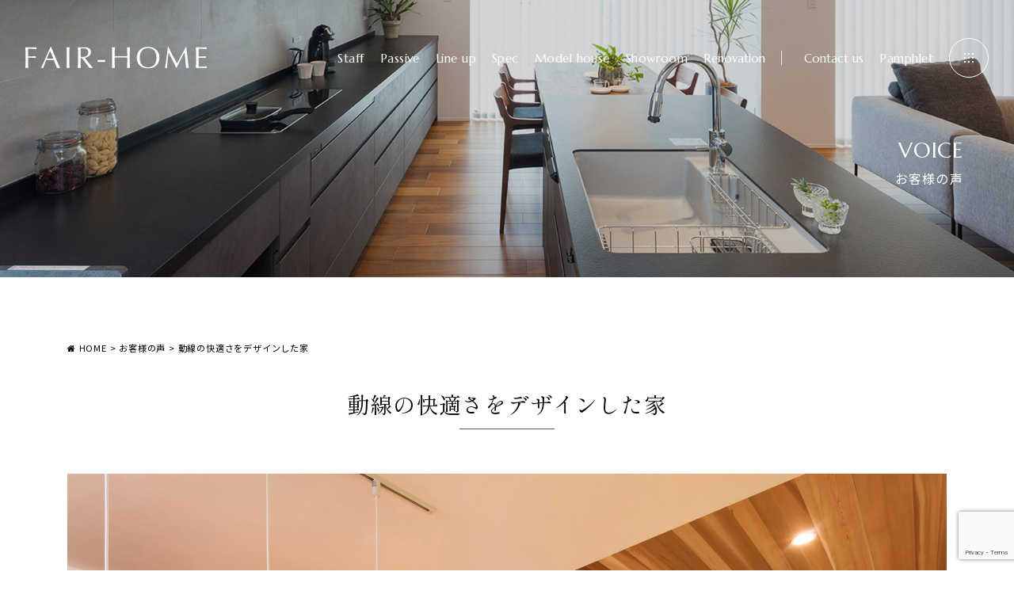

--- FILE ---
content_type: text/html; charset=UTF-8
request_url: https://www.fair-home.jp/voice/23719/
body_size: 15107
content:
<!DOCTYPE html>
<html class="no-js" lang="ja">

<head>
<!-- Google Tag Manager -->
<script>(function(w,d,s,l,i){w[l]=w[l]||[];w[l].push({'gtm.start':
new Date().getTime(),event:'gtm.js'});var f=d.getElementsByTagName(s)[0],
j=d.createElement(s),dl=l!='dataLayer'?'&l='+l:'';j.async=true;j.src=
'https://www.googletagmanager.com/gtm.js?id='+i+dl;f.parentNode.insertBefore(j,f);
})(window,document,'script','dataLayer','GTM-5PK7XKZ8');</script>
<!-- End Google Tag Manager -->
    <meta charset="utf-8" />
    

    <!--======= Metas =======-->
    <meta name="author" content="女性設計士とつくる設計工務店・FAIR-HOME" />
    <meta name="robots" content="index,follow" />
    <meta name="description" content="">
    <meta name="keywords" content="">
    <meta name="viewport" content="width=device-width, initial-scale=1.0, user-scalable=no" />
    
		<!-- All in One SEO 4.3.4.1 - aioseo.com -->
		<title>動線の快適さをデザインした家 | 滋賀の米原・彦根・長浜で新築住宅・注文住宅｜健康素材にこだわった家づくり設計工務店・FAIR-HOME</title>
		<meta name="robots" content="max-image-preview:large" />
		<link rel="canonical" href="https://www.fair-home.jp/voice/23719/" />
		<meta name="generator" content="All in One SEO (AIOSEO) 4.3.4.1 " />

		<!-- Google tag (gtag.js) -->
<script async src="https://www.googletagmanager.com/gtag/js?id=UA-16795119-1"></script>
<script>
 window.dataLayer = window.dataLayer || [];
 function gtag(){dataLayer.push(arguments);}
 gtag('js', new Date());

 gtag('config', 'UA-16795119-1');
</script>
<!-- Google tag (gtag.js) -->
<script async src="https://www.googletagmanager.com/gtag/js?id=AW-11236895103"></script>
<script>
  window.dataLayer = window.dataLayer || [];
  function gtag(){dataLayer.push(arguments);}
  gtag('js', new Date());

  gtag('config', 'AW-11236895103');
</script>
		<meta property="og:locale" content="ja_JP" />
		<meta property="og:site_name" content="滋賀の米原・彦根・長浜で新築住宅・注文住宅｜健康素材にこだわった家づくり設計工務店・FAIR-HOME | 注文住宅・新築住宅を滋賀の米原・彦根・長浜でお考えなら健康素材にこだわった家づくり設計工務店・FAIR-HOME" />
		<meta property="og:type" content="article" />
		<meta property="og:title" content="動線の快適さをデザインした家 | 滋賀の米原・彦根・長浜で新築住宅・注文住宅｜健康素材にこだわった家づくり設計工務店・FAIR-HOME" />
		<meta property="og:url" content="https://www.fair-home.jp/voice/23719/" />
		<meta property="article:published_time" content="2022-10-03T07:11:03+00:00" />
		<meta property="article:modified_time" content="2023-01-17T04:07:29+00:00" />
		<meta name="twitter:card" content="summary" />
		<meta name="twitter:title" content="動線の快適さをデザインした家 | 滋賀の米原・彦根・長浜で新築住宅・注文住宅｜健康素材にこだわった家づくり設計工務店・FAIR-HOME" />
		<script type="application/ld+json" class="aioseo-schema">
			{"@context":"https:\/\/schema.org","@graph":[{"@type":"BreadcrumbList","@id":"https:\/\/www.fair-home.jp\/voice\/23719\/#breadcrumblist","itemListElement":[{"@type":"ListItem","@id":"https:\/\/www.fair-home.jp\/#listItem","position":1,"item":{"@type":"WebPage","@id":"https:\/\/www.fair-home.jp\/","name":"\u30db\u30fc\u30e0","description":"\u6ce8\u6587\u4f4f\u5b85\u30fb\u65b0\u7bc9\u4f4f\u5b85\u3092\u6ecb\u8cc0\u306e\u7c73\u539f\u30fb\u5f66\u6839\u30fb\u9577\u6d5c\u3067\u304a\u8003\u3048\u306a\u3089\u5065\u5eb7\u7d20\u6750\u306b\u3053\u3060\u308f\u3063\u305f\u5bb6\u3065\u304f\u308a\u8a2d\u8a08\u5de5\u52d9\u5e97\u30fbFAIR-HOME","url":"https:\/\/www.fair-home.jp\/"}}]},{"@type":"Organization","@id":"https:\/\/www.fair-home.jp\/#organization","name":"MGM","url":"https:\/\/www.fair-home.jp\/"},{"@type":"Person","@id":"https:\/\/www.fair-home.jp\/author\/admin\/#author","url":"https:\/\/www.fair-home.jp\/author\/admin\/","name":"admin","image":{"@type":"ImageObject","@id":"https:\/\/www.fair-home.jp\/voice\/23719\/#authorImage","url":"https:\/\/secure.gravatar.com\/avatar\/4ba80114fb21091810083635f10ca8a2?s=96&d=mm&r=g","width":96,"height":96,"caption":"admin"}},{"@type":"WebPage","@id":"https:\/\/www.fair-home.jp\/voice\/23719\/#webpage","url":"https:\/\/www.fair-home.jp\/voice\/23719\/","name":"\u52d5\u7dda\u306e\u5feb\u9069\u3055\u3092\u30c7\u30b6\u30a4\u30f3\u3057\u305f\u5bb6 | \u6ecb\u8cc0\u306e\u7c73\u539f\u30fb\u5f66\u6839\u30fb\u9577\u6d5c\u3067\u65b0\u7bc9\u4f4f\u5b85\u30fb\u6ce8\u6587\u4f4f\u5b85\uff5c\u5065\u5eb7\u7d20\u6750\u306b\u3053\u3060\u308f\u3063\u305f\u5bb6\u3065\u304f\u308a\u8a2d\u8a08\u5de5\u52d9\u5e97\u30fbFAIR-HOME","inLanguage":"ja","isPartOf":{"@id":"https:\/\/www.fair-home.jp\/#website"},"breadcrumb":{"@id":"https:\/\/www.fair-home.jp\/voice\/23719\/#breadcrumblist"},"author":{"@id":"https:\/\/www.fair-home.jp\/author\/admin\/#author"},"creator":{"@id":"https:\/\/www.fair-home.jp\/author\/admin\/#author"},"image":{"@type":"ImageObject","url":"https:\/\/www.fair-home.jp\/2025\/wp-content\/uploads\/2022\/10\/voice06-eye.jpg","@id":"https:\/\/www.fair-home.jp\/#mainImage","width":1280,"height":853},"primaryImageOfPage":{"@id":"https:\/\/www.fair-home.jp\/voice\/23719\/#mainImage"},"datePublished":"2022-10-03T07:11:03+09:00","dateModified":"2023-01-17T04:07:29+09:00"},{"@type":"WebSite","@id":"https:\/\/www.fair-home.jp\/#website","url":"https:\/\/www.fair-home.jp\/","name":"\u6ecb\u8cc0\u306e\u7c73\u539f\u30fb\u5f66\u6839\u30fb\u9577\u6d5c\u3067\u65b0\u7bc9\u4f4f\u5b85\u30fb\u6ce8\u6587\u4f4f\u5b85\uff5c\u5065\u5eb7\u7d20\u6750\u306b\u3053\u3060\u308f\u3063\u305f\u5bb6\u3065\u304f\u308a\u8a2d\u8a08\u5de5\u52d9\u5e97\u30fbFAIR-HOME","description":"\u6ce8\u6587\u4f4f\u5b85\u30fb\u65b0\u7bc9\u4f4f\u5b85\u3092\u6ecb\u8cc0\u306e\u7c73\u539f\u30fb\u5f66\u6839\u30fb\u9577\u6d5c\u3067\u304a\u8003\u3048\u306a\u3089\u5065\u5eb7\u7d20\u6750\u306b\u3053\u3060\u308f\u3063\u305f\u5bb6\u3065\u304f\u308a\u8a2d\u8a08\u5de5\u52d9\u5e97\u30fbFAIR-HOME","inLanguage":"ja","publisher":{"@id":"https:\/\/www.fair-home.jp\/#organization"}}]}
		</script>
		<!-- All in One SEO -->

<link rel='dns-prefetch' href='//code.jquery.com' />
<link rel='dns-prefetch' href='//cdnjs.cloudflare.com' />
<link rel='dns-prefetch' href='//s.w.org' />
<link rel="alternate" type="application/rss+xml" title="滋賀の米原・彦根・長浜で新築住宅・注文住宅｜健康素材にこだわった家づくり設計工務店・FAIR-HOME &raquo; 動線の快適さをデザインした家 のコメントのフィード" href="https://www.fair-home.jp/voice/23719/feed/" />
<script type="text/javascript">
window._wpemojiSettings = {"baseUrl":"https:\/\/s.w.org\/images\/core\/emoji\/14.0.0\/72x72\/","ext":".png","svgUrl":"https:\/\/s.w.org\/images\/core\/emoji\/14.0.0\/svg\/","svgExt":".svg","source":{"concatemoji":"https:\/\/www.fair-home.jp\/2025\/wp-includes\/js\/wp-emoji-release.min.js?ver=6.0.11"}};
/*! This file is auto-generated */
!function(e,a,t){var n,r,o,i=a.createElement("canvas"),p=i.getContext&&i.getContext("2d");function s(e,t){var a=String.fromCharCode,e=(p.clearRect(0,0,i.width,i.height),p.fillText(a.apply(this,e),0,0),i.toDataURL());return p.clearRect(0,0,i.width,i.height),p.fillText(a.apply(this,t),0,0),e===i.toDataURL()}function c(e){var t=a.createElement("script");t.src=e,t.defer=t.type="text/javascript",a.getElementsByTagName("head")[0].appendChild(t)}for(o=Array("flag","emoji"),t.supports={everything:!0,everythingExceptFlag:!0},r=0;r<o.length;r++)t.supports[o[r]]=function(e){if(!p||!p.fillText)return!1;switch(p.textBaseline="top",p.font="600 32px Arial",e){case"flag":return s([127987,65039,8205,9895,65039],[127987,65039,8203,9895,65039])?!1:!s([55356,56826,55356,56819],[55356,56826,8203,55356,56819])&&!s([55356,57332,56128,56423,56128,56418,56128,56421,56128,56430,56128,56423,56128,56447],[55356,57332,8203,56128,56423,8203,56128,56418,8203,56128,56421,8203,56128,56430,8203,56128,56423,8203,56128,56447]);case"emoji":return!s([129777,127995,8205,129778,127999],[129777,127995,8203,129778,127999])}return!1}(o[r]),t.supports.everything=t.supports.everything&&t.supports[o[r]],"flag"!==o[r]&&(t.supports.everythingExceptFlag=t.supports.everythingExceptFlag&&t.supports[o[r]]);t.supports.everythingExceptFlag=t.supports.everythingExceptFlag&&!t.supports.flag,t.DOMReady=!1,t.readyCallback=function(){t.DOMReady=!0},t.supports.everything||(n=function(){t.readyCallback()},a.addEventListener?(a.addEventListener("DOMContentLoaded",n,!1),e.addEventListener("load",n,!1)):(e.attachEvent("onload",n),a.attachEvent("onreadystatechange",function(){"complete"===a.readyState&&t.readyCallback()})),(e=t.source||{}).concatemoji?c(e.concatemoji):e.wpemoji&&e.twemoji&&(c(e.twemoji),c(e.wpemoji)))}(window,document,window._wpemojiSettings);
</script>
<style type="text/css">
img.wp-smiley,
img.emoji {
	display: inline !important;
	border: none !important;
	box-shadow: none !important;
	height: 1em !important;
	width: 1em !important;
	margin: 0 0.07em !important;
	vertical-align: -0.1em !important;
	background: none !important;
	padding: 0 !important;
}
</style>
	<link rel='stylesheet' id='css_style-css'  href='https://www.fair-home.jp/2025/wp-content/themes/mgm_fairhome/style.css?ver=20250828' type='text/css' media='all' />
<link rel='stylesheet' id='css_bootstrap-css'  href='https://www.fair-home.jp/2025/wp-content/themes/mgm_fairhome/css/bootstrap.min.css?ver=20250804a' type='text/css' media='all' />
<link rel='stylesheet' id='css_reset-css'  href='https://www.fair-home.jp/2025/wp-content/themes/mgm_fairhome/css/reset.css?ver=20210401' type='text/css' media='all' />
<link rel='stylesheet' id='css_header-css'  href='https://www.fair-home.jp/2025/wp-content/themes/mgm_fairhome/css/header.css?ver=20250401a' type='text/css' media='all' />
<link rel='stylesheet' id='css_slick-css'  href='https://www.fair-home.jp/2025/wp-content/themes/mgm_fairhome/css/slick.css?ver=20210401' type='text/css' media='all' />
<link rel='stylesheet' id='css_footer-css'  href='https://www.fair-home.jp/2025/wp-content/themes/mgm_fairhome/css/footer.css?20230711&#038;ver=20210401' type='text/css' media='all' />
<link rel='stylesheet' id='css_ngn_effect-css'  href='https://www.fair-home.jp/2025/wp-content/themes/mgm_fairhome/css/mgm-effect.css?ver=20210401' type='text/css' media='all' />
<link rel='stylesheet' id='css_webicon-css'  href='https://cdnjs.cloudflare.com/ajax/libs/font-awesome/5.15.0/css/all.min.css?ver=20210401' type='text/css' media='all' />
<link rel='stylesheet' id='sbi_styles-css'  href='https://www.fair-home.jp/2025/wp-content/plugins/instagram-feed/css/sbi-styles.min.css?ver=6.6.1' type='text/css' media='all' />
<link rel='stylesheet' id='wp-block-library-css'  href='https://www.fair-home.jp/2025/wp-includes/css/dist/block-library/style.min.css?ver=6.0.11' type='text/css' media='all' />
<link rel='stylesheet' id='safe-svg-block-frontend-css'  href='https://www.fair-home.jp/2025/wp-content/plugins/safe-svg//dist/safe-svg-block-frontend.css?ver=2.1.0' type='text/css' media='all' />
<style id='global-styles-inline-css' type='text/css'>
body{--wp--preset--color--black: #000000;--wp--preset--color--cyan-bluish-gray: #abb8c3;--wp--preset--color--white: #ffffff;--wp--preset--color--pale-pink: #f78da7;--wp--preset--color--vivid-red: #cf2e2e;--wp--preset--color--luminous-vivid-orange: #ff6900;--wp--preset--color--luminous-vivid-amber: #fcb900;--wp--preset--color--light-green-cyan: #7bdcb5;--wp--preset--color--vivid-green-cyan: #00d084;--wp--preset--color--pale-cyan-blue: #8ed1fc;--wp--preset--color--vivid-cyan-blue: #0693e3;--wp--preset--color--vivid-purple: #9b51e0;--wp--preset--gradient--vivid-cyan-blue-to-vivid-purple: linear-gradient(135deg,rgba(6,147,227,1) 0%,rgb(155,81,224) 100%);--wp--preset--gradient--light-green-cyan-to-vivid-green-cyan: linear-gradient(135deg,rgb(122,220,180) 0%,rgb(0,208,130) 100%);--wp--preset--gradient--luminous-vivid-amber-to-luminous-vivid-orange: linear-gradient(135deg,rgba(252,185,0,1) 0%,rgba(255,105,0,1) 100%);--wp--preset--gradient--luminous-vivid-orange-to-vivid-red: linear-gradient(135deg,rgba(255,105,0,1) 0%,rgb(207,46,46) 100%);--wp--preset--gradient--very-light-gray-to-cyan-bluish-gray: linear-gradient(135deg,rgb(238,238,238) 0%,rgb(169,184,195) 100%);--wp--preset--gradient--cool-to-warm-spectrum: linear-gradient(135deg,rgb(74,234,220) 0%,rgb(151,120,209) 20%,rgb(207,42,186) 40%,rgb(238,44,130) 60%,rgb(251,105,98) 80%,rgb(254,248,76) 100%);--wp--preset--gradient--blush-light-purple: linear-gradient(135deg,rgb(255,206,236) 0%,rgb(152,150,240) 100%);--wp--preset--gradient--blush-bordeaux: linear-gradient(135deg,rgb(254,205,165) 0%,rgb(254,45,45) 50%,rgb(107,0,62) 100%);--wp--preset--gradient--luminous-dusk: linear-gradient(135deg,rgb(255,203,112) 0%,rgb(199,81,192) 50%,rgb(65,88,208) 100%);--wp--preset--gradient--pale-ocean: linear-gradient(135deg,rgb(255,245,203) 0%,rgb(182,227,212) 50%,rgb(51,167,181) 100%);--wp--preset--gradient--electric-grass: linear-gradient(135deg,rgb(202,248,128) 0%,rgb(113,206,126) 100%);--wp--preset--gradient--midnight: linear-gradient(135deg,rgb(2,3,129) 0%,rgb(40,116,252) 100%);--wp--preset--duotone--dark-grayscale: url('#wp-duotone-dark-grayscale');--wp--preset--duotone--grayscale: url('#wp-duotone-grayscale');--wp--preset--duotone--purple-yellow: url('#wp-duotone-purple-yellow');--wp--preset--duotone--blue-red: url('#wp-duotone-blue-red');--wp--preset--duotone--midnight: url('#wp-duotone-midnight');--wp--preset--duotone--magenta-yellow: url('#wp-duotone-magenta-yellow');--wp--preset--duotone--purple-green: url('#wp-duotone-purple-green');--wp--preset--duotone--blue-orange: url('#wp-duotone-blue-orange');--wp--preset--font-size--small: 13px;--wp--preset--font-size--medium: 20px;--wp--preset--font-size--large: 36px;--wp--preset--font-size--x-large: 42px;}.has-black-color{color: var(--wp--preset--color--black) !important;}.has-cyan-bluish-gray-color{color: var(--wp--preset--color--cyan-bluish-gray) !important;}.has-white-color{color: var(--wp--preset--color--white) !important;}.has-pale-pink-color{color: var(--wp--preset--color--pale-pink) !important;}.has-vivid-red-color{color: var(--wp--preset--color--vivid-red) !important;}.has-luminous-vivid-orange-color{color: var(--wp--preset--color--luminous-vivid-orange) !important;}.has-luminous-vivid-amber-color{color: var(--wp--preset--color--luminous-vivid-amber) !important;}.has-light-green-cyan-color{color: var(--wp--preset--color--light-green-cyan) !important;}.has-vivid-green-cyan-color{color: var(--wp--preset--color--vivid-green-cyan) !important;}.has-pale-cyan-blue-color{color: var(--wp--preset--color--pale-cyan-blue) !important;}.has-vivid-cyan-blue-color{color: var(--wp--preset--color--vivid-cyan-blue) !important;}.has-vivid-purple-color{color: var(--wp--preset--color--vivid-purple) !important;}.has-black-background-color{background-color: var(--wp--preset--color--black) !important;}.has-cyan-bluish-gray-background-color{background-color: var(--wp--preset--color--cyan-bluish-gray) !important;}.has-white-background-color{background-color: var(--wp--preset--color--white) !important;}.has-pale-pink-background-color{background-color: var(--wp--preset--color--pale-pink) !important;}.has-vivid-red-background-color{background-color: var(--wp--preset--color--vivid-red) !important;}.has-luminous-vivid-orange-background-color{background-color: var(--wp--preset--color--luminous-vivid-orange) !important;}.has-luminous-vivid-amber-background-color{background-color: var(--wp--preset--color--luminous-vivid-amber) !important;}.has-light-green-cyan-background-color{background-color: var(--wp--preset--color--light-green-cyan) !important;}.has-vivid-green-cyan-background-color{background-color: var(--wp--preset--color--vivid-green-cyan) !important;}.has-pale-cyan-blue-background-color{background-color: var(--wp--preset--color--pale-cyan-blue) !important;}.has-vivid-cyan-blue-background-color{background-color: var(--wp--preset--color--vivid-cyan-blue) !important;}.has-vivid-purple-background-color{background-color: var(--wp--preset--color--vivid-purple) !important;}.has-black-border-color{border-color: var(--wp--preset--color--black) !important;}.has-cyan-bluish-gray-border-color{border-color: var(--wp--preset--color--cyan-bluish-gray) !important;}.has-white-border-color{border-color: var(--wp--preset--color--white) !important;}.has-pale-pink-border-color{border-color: var(--wp--preset--color--pale-pink) !important;}.has-vivid-red-border-color{border-color: var(--wp--preset--color--vivid-red) !important;}.has-luminous-vivid-orange-border-color{border-color: var(--wp--preset--color--luminous-vivid-orange) !important;}.has-luminous-vivid-amber-border-color{border-color: var(--wp--preset--color--luminous-vivid-amber) !important;}.has-light-green-cyan-border-color{border-color: var(--wp--preset--color--light-green-cyan) !important;}.has-vivid-green-cyan-border-color{border-color: var(--wp--preset--color--vivid-green-cyan) !important;}.has-pale-cyan-blue-border-color{border-color: var(--wp--preset--color--pale-cyan-blue) !important;}.has-vivid-cyan-blue-border-color{border-color: var(--wp--preset--color--vivid-cyan-blue) !important;}.has-vivid-purple-border-color{border-color: var(--wp--preset--color--vivid-purple) !important;}.has-vivid-cyan-blue-to-vivid-purple-gradient-background{background: var(--wp--preset--gradient--vivid-cyan-blue-to-vivid-purple) !important;}.has-light-green-cyan-to-vivid-green-cyan-gradient-background{background: var(--wp--preset--gradient--light-green-cyan-to-vivid-green-cyan) !important;}.has-luminous-vivid-amber-to-luminous-vivid-orange-gradient-background{background: var(--wp--preset--gradient--luminous-vivid-amber-to-luminous-vivid-orange) !important;}.has-luminous-vivid-orange-to-vivid-red-gradient-background{background: var(--wp--preset--gradient--luminous-vivid-orange-to-vivid-red) !important;}.has-very-light-gray-to-cyan-bluish-gray-gradient-background{background: var(--wp--preset--gradient--very-light-gray-to-cyan-bluish-gray) !important;}.has-cool-to-warm-spectrum-gradient-background{background: var(--wp--preset--gradient--cool-to-warm-spectrum) !important;}.has-blush-light-purple-gradient-background{background: var(--wp--preset--gradient--blush-light-purple) !important;}.has-blush-bordeaux-gradient-background{background: var(--wp--preset--gradient--blush-bordeaux) !important;}.has-luminous-dusk-gradient-background{background: var(--wp--preset--gradient--luminous-dusk) !important;}.has-pale-ocean-gradient-background{background: var(--wp--preset--gradient--pale-ocean) !important;}.has-electric-grass-gradient-background{background: var(--wp--preset--gradient--electric-grass) !important;}.has-midnight-gradient-background{background: var(--wp--preset--gradient--midnight) !important;}.has-small-font-size{font-size: var(--wp--preset--font-size--small) !important;}.has-medium-font-size{font-size: var(--wp--preset--font-size--medium) !important;}.has-large-font-size{font-size: var(--wp--preset--font-size--large) !important;}.has-x-large-font-size{font-size: var(--wp--preset--font-size--x-large) !important;}
</style>
<link rel='stylesheet' id='contact-form-7-css'  href='https://www.fair-home.jp/2025/wp-content/plugins/contact-form-7/includes/css/styles.css?ver=5.7.5.1' type='text/css' media='all' />
<link rel='stylesheet' id='wpcf7-redirect-script-frontend-css'  href='https://www.fair-home.jp/2025/wp-content/plugins/wpcf7-redirect/build/css/wpcf7-redirect-frontend.min.css?ver=6.0.11' type='text/css' media='all' />
<link rel='stylesheet' id='wc-shortcodes-style-css'  href='https://www.fair-home.jp/2025/wp-content/plugins/wc-shortcodes/public/assets/css/style.css?ver=3.46' type='text/css' media='all' />
<link rel='stylesheet' id='wordpresscanvas-font-awesome-css'  href='https://www.fair-home.jp/2025/wp-content/plugins/wc-shortcodes/public/assets/css/font-awesome.min.css?ver=4.7.0' type='text/css' media='all' />
<link rel='stylesheet' id='jquery.lightbox.min.css-css'  href='https://www.fair-home.jp/2025/wp-content/plugins/wp-jquery-lightbox/styles/lightbox.min.css?ver=1.4.8.2' type='text/css' media='all' />
<script type='text/javascript' src='https://code.jquery.com/jquery-3.1.0.min.js?ver=20210401' id='jquery-js'></script>
<script type='text/javascript' src='https://www.fair-home.jp/2025/wp-content/themes/mgm_fairhome/js/bootstrap.bundle.min.js?ver=20210401' id='js_bootstrap-js'></script>
<link rel="https://api.w.org/" href="https://www.fair-home.jp/wp-json/" /><link rel="EditURI" type="application/rsd+xml" title="RSD" href="https://www.fair-home.jp/2025/xmlrpc.php?rsd" />
<link rel="wlwmanifest" type="application/wlwmanifest+xml" href="https://www.fair-home.jp/2025/wp-includes/wlwmanifest.xml" /> 
<link rel='shortlink' href='https://www.fair-home.jp/?p=23719' />
<link rel="alternate" type="application/json+oembed" href="https://www.fair-home.jp/wp-json/oembed/1.0/embed?url=https%3A%2F%2Fwww.fair-home.jp%2Fvoice%2F23719%2F" />
<link rel="alternate" type="text/xml+oembed" href="https://www.fair-home.jp/wp-json/oembed/1.0/embed?url=https%3A%2F%2Fwww.fair-home.jp%2Fvoice%2F23719%2F&#038;format=xml" />
		<script type="text/javascript">
				(function(c,l,a,r,i,t,y){
					c[a]=c[a]||function(){(c[a].q=c[a].q||[]).push(arguments)};t=l.createElement(r);t.async=1;
					t.src="https://www.clarity.ms/tag/"+i+"?ref=wordpress";y=l.getElementsByTagName(r)[0];y.parentNode.insertBefore(t,y);
				})(window, document, "clarity", "script", "hl680n4m0s");
		</script>
		<link rel="icon" href="https://www.fair-home.jp/2025/wp-content/uploads/2022/07/cropped-favicon-32x32.jpg" sizes="32x32" />
<link rel="icon" href="https://www.fair-home.jp/2025/wp-content/uploads/2022/07/cropped-favicon-192x192.jpg" sizes="192x192" />
<link rel="apple-touch-icon" href="https://www.fair-home.jp/2025/wp-content/uploads/2022/07/cropped-favicon-180x180.jpg" />
<meta name="msapplication-TileImage" content="https://www.fair-home.jp/2025/wp-content/uploads/2022/07/cropped-favicon-270x270.jpg" />
</head>

<body data-rsssl=1 class="f-main">
<!-- Google Tag Manager (noscript) -->
<noscript><iframe src="https://www.googletagmanager.com/ns.html?id=GTM-5PK7XKZ8"
height="0" width="0" style="display:none;visibility:hidden"></iframe></noscript>
<!-- End Google Tag Manager (noscript) -->
    <!-- LOADING  -->
    <div class="l-loading-wrapper">
        <div class="l-loading-container">
            <div class="l-loading-content">
                <img class="l-loading-logo l-loading-item" src="https://www.fair-home.jp/2025/wp-content/themes/mgm_fairhome/images/svg/logo-b.svg"
                    alt="logo" />
                <p class="l-loading-p l-loading-item">
                    
                   FAIR-HOME since 1946<br>
女性設計士とつくる設計工務店
                </p>
            </div>
        </div>


    </div>
    <!-- END LOADING  -->
    <!--======= header =======-->
    <header id="header">
        <div class="l-container header__container">
                        <p class="c-logo header__logo">
                <a href="https://www.fair-home.jp">
                    <img class="logo-white" src="https://www.fair-home.jp/2025/wp-content/themes/mgm_fairhome/images/svg/logo-w.svg" alt="FAIR-HOME" />
                    <img class="logo-black" src="https://www.fair-home.jp/2025/wp-content/themes/mgm_fairhome/images/svg/logo-b.svg" alt="FAIR-HOME" />
                </a>
            </p>
                        <div class="d-flex align-items-center">
                <nav>
                    <ul class="c-nav1">
                        <li>
                            <a class="f-eng" href="https://www.fair-home.jp/staff">
                                Staff
                            </a>
                        </li>
                        <li>
                            <a class="f-eng" href="https://www.fair-home.jp/passive">
                                Passive
                            </a>
                        </li>
                        <li>
                            <a class="f-eng anchor-scroll" data-location="#lineup"
                                href="https://www.fair-home.jp/#lineup">
                                Line up
                            </a>
                        </li>
                        <li>
                            <a class="f-eng" href="https://www.fair-home.jp/spec">
                                Spec
                            </a>
                        </li>
                        <li>
                            <a class="f-eng" href="https://www.fair-home.jp/model">
                                Model house
                            </a>
                        </li>
                        <li>
                            <a class="f-eng" href="https://www.fair-home.jp/showroom">
                                Showroom
                            </a>
                        </li>
                        <li>
                            <a class="f-eng" href="https://www.fair-home.jp/renovation">
                                Renovation
                            </a>
                        </li>
                        <li class="link-break">
                            <a class="f-eng" href="https://www.fair-home.jp/contact">
                                Contact us
                            </a>
                        </li>
                        <li>
                            <a class="f-eng" href="https://www.fair-home.jp/shiryo">
                                Pamphlet
                            </a>
                        </li>
                    </ul>
                </nav>
                <div class="menu-trigger">
                    <div class="menu-trigger__inner">
                        <div>
                            <span></span>
                            <span class="hide"></span>
                            <span></span>
                        </div>
                        <div>
                            <span class="hide"></span>
                            <span></span>
                            <span class="hide"></span>
                        </div>
                        <div>
                            <span></span>
                            <span class="hide"></span>
                            <span></span>
                        </div>
                    </div>
                </div>
            </div>
        </div>
        <div class="menu-toggle f-ship">
            <div class="menu-toggle__inner">
                <p class="c-logo header__logo">
                    <a href="https://www.fair-home.jp">
                        <img src="https://www.fair-home.jp/2025/wp-content/themes/mgm_fairhome/images/svg/logo-w.svg" alt="logo" />
                    </a>
                </p>
                <div class="toggle_model_block">
                <ul>
                    <li><a href="https://www.fair-home.jp/showroom" class="toggle_model_item">
                    <div class="toggle_model_img"> <img src="https://www.fair-home.jp/2025/wp-content/themes/mgm_fairhome/images/toggle_img02.jpg" alt="" /></div>
                    <p class="toggle_model_txt"><span class="f-eng">Maibara Showroom</span>米原ショールーム</p>
                    </a></li>
                   <!-- <li><a href="https://www.fair-home.jp/model" class="toggle_model_item">
                    <div class="toggle_model_img"> <img src="https://www.fair-home.jp/2025/wp-content/themes/mgm_fairhome/images/toggle_img01.jpg" alt="" /></div>
                    <p class="toggle_model_txt"><span class="f-eng">Model House</span>平屋モデルハウス</p>
                    </a></li>-->
                    </ul>
                </div>
                <div class="menu-toggle__group">
                    <div class="menu-toggle__nav">
                        <p class="nav-title f-eng">
                            Company
                        </p>
                        <ul>
                            <li>
                                <a href="https://www.fair-home.jp/company">
                                    会社概要
                                    <div class="f-eng">
                                        Company
                                    </div>
                                </a>
                            </li>
                            <li>
                                <a href="https://www.fair-home.jp/staff">
                                    スタッフ紹介
                                    <div class="f-eng">
                                        Staff
                                    </div>
                                </a>
                            </li>
                            <li>
                                <a href="https://www.fair-home.jp/recruit">
                                    求人情報
                                    <div class="f-eng">
                                        Recruit
                                    </div>
                                </a>
                            </li>
                            <li>
                                <a href="https://www.fair-home.jp/soudan">
                                    無料相談
                                    <div class="f-eng">
                                        Soudan
                                    </div>
                                </a>
                            </li>
                        </ul>
                    </div>
                    <div class="menu-toggle__nav">
                        <p class="nav-title f-eng">
                            Line up
                        </p>
                        <ul>
                            <li>
                                <a href="https://www.fair-home.jp/hiraya">
                                    飽きさせない平屋
                                    <div class="f-eng">
                                        Hiraya
                                    </div>
                                </a>
                            </li>
                            <li>
                                <a href="https://www.fair-home.jp/homa">
                                    HOMA
                                    <div class="f-eng">
                                        Homa
                                    </div>
                                </a>
                            </li>
                            <li>
                                <a href="https://www.fair-home.jp/kaku">
                                    kaku
                                    <div class="f-eng">
                                        kaku
                                    </div>
                                </a>
                            </li>
                            <li>
                                <a href="https://www.fair-home.jp/second">
                                    2階建て住宅
                                    <div class="f-eng">
                                        Second
                                    </div>
                                </a>
                            </li>
                        </ul>
                    </div>
                    <div class="menu-toggle__nav">
                        <p class="nav-title f-eng">
                            House building
                        </p>
                        <ul>
                            <li>
                                <a href="https://www.fair-home.jp/gallery">
                                    住宅施工事例
                                    <div class="f-eng">
                                        Gallery
                                    </div>
                                </a>
                            </li>
                            <li>
                                <a href="https://www.fair-home.jp/concept">
                                    コンセプト
                                    <div class="f-eng">
                                        Concept
                                    </div>
                                </a>
                            </li>
                            <li>
                                <a href="https://www.fair-home.jp/voice">
                                    お客様の声
                                    <div class="f-eng">
                                        Voice
                                    </div>
                                </a>
                            </li>
                            <li>
                                <a href="https://www.fair-home.jp/passive">
                                    パッシブデザイン設計
                                    <div class="f-eng">
                                        Passive
                                    </div>
                                </a>
                            </li>
                        </ul>
                    </div>
                    <div class="menu-toggle__nav">
                        <p class="nav-title f-eng">
                          
                        </p>
                        <ul>
                            <li>
                                <a href="https://www.fair-home.jp/spec">
                                    性能について
                                    <div class="f-eng">
                                        Spec
                                    </div>
                                </a>
                            </li>
                            <li>
                                <a href="https://www.fair-home.jp/material">
                                    素材について
                                    <div class="f-eng">
                                        Materials
                                    </div>
                                </a>
                            </li>
                            <li>
                                <a href="https://www.fair-home.jp/flow">
                                    家づくりのながれ
                                    <div class="f-eng">
                                        Flow
                                    </div>
                                </a>
                            </li>
                            <li>
                                <a href="https://www.fair-home.jp/money">
                                    資金計画
                                    <div class="f-eng">
                                        Plan
                                    </div>
                                </a>
                            </li>
                        </ul>
                    </div>
                    <div class="menu-toggle__nav">
                        <p class="nav-title f-eng">
                          
                        </p>
                        <ul>
                            <li>
                                <a href="https://www.fair-home.jp/renovation">
                                    リノベーション
                                    <div class="f-eng">
                                        Renovation
                                    </div>
                                </a>
                            </li>
                            <li>
                                <a href="https://www.fair-home.jp/hosyo">
                                    安心と保証
                                    <div class="f-eng">
                                        Hosyo
                                    </div>
                                </a>
                            </li>
                            <li>
                                <a href="https://www.fair-home.jp/reason">
                                    選ばれる理由
                                    <div class="f-eng">
                                        Reason
                                    </div>
                                </a>
                            </li>
                        </ul>
                    </div>
 
                </div>
                <div class="c-socials">
                    <a href="https://www.instagram.com/fairhome_staff/" target="_blank" rel="noreferrer noopener">
                        <i class="fab fa-instagram"></i>
                    </a>
                    <a href="https://www.youtube.com/channel/UCqItGcKmws7CRl1mhgIs0kA" target="_blank" rel="noreferrer noopener">
                        <i class="fab fa-youtube"></i>
                    </a>
                    <a class="link-facebook" href="https://www.facebook.com/%E3%83%95%E3%82%A7%E3%82%A2%E3%83%9B%E3%83%BC%E3%83%A0-1492814277650637/" target="_blank" rel="noreferrer noopener">
                        <i class="fab fa-facebook"></i>
                    </a> 
					<a class="link-pinterest" href="https://www.pinterest.jp/marui_fairhome/" target="_blank" rel="noreferrer noopener">
                        <i class="fab fa-pinterest"></i>
                    </a>
                </div>
            </div>
        </div>
    </header>
        
        

        
        
        <!--======= menu =======-->
        <div class="c-page-heading">
        <h1>
                        <div class="f-eng">VOICE</div>お客様の声
        </h1>
            </div>
    <!-- #PAN -->
    <div id="pls">
        <div class="container">
            <div class="row">
                <div class="col-md-12">
                    <div id="pan">
                        <!-- Breadcrumb NavXT 7.2.0 -->
<span property="itemListElement" typeof="ListItem"><a property="item" typeof="WebPage" title="滋賀の米原・彦根・長浜で新築住宅・注文住宅｜健康素材にこだわった家づくり設計工務店・FAIR-HOMEへ移動" href="https://www.fair-home.jp" class="home"><span property="name"><i class="fa fa-home"></i> HOME</span></a><meta property="position" content="1"></span> &gt; <span property="itemListElement" typeof="ListItem"><a property="item" typeof="WebPage" title="お客様の声へ移動する" href="https://www.fair-home.jp/voice/" class="archive post-voice-archive" ><span property="name">お客様の声</span></a><meta property="position" content="2"></span> &gt; <span property="itemListElement" typeof="ListItem"><span property="name" class="post post-voice current-item">動線の快適さをデザインした家</span><meta property="url" content="https://www.fair-home.jp/voice/23719/"><meta property="position" content="3"></span>                    </div>
                </div>
            </div>
        </div>
    </div>
    
    <!--======= header =======--><div class="container">
  <div class="row">
    <div class="col-12">
      <div id="main2">
                <div class="txt-center">
          <h1>
            動線の快適さをデザインした家          </h1>
        </div>
                <div class="pg_voice_slick">
          <ul class="voice_slick">
            <li>
              <div class="voice_slick_imgbox"><img src="https://www.fair-home.jp/2025/wp-content/uploads/2022/10/voice06-eye.jpg" alt=""></div>
            </li>
            <li>
              <div class="voice_slick_imgbox"><img src="https://www.fair-home.jp/2025/wp-content/uploads/2022/10/voice06-sub.jpg" alt=""></div>
            </li>
          </ul>
        </div>
        <div>
                    <h3>
            手紙          </h3>
                    <div class="accordion_block">
            <ul>
              <li>
                <div class="accordion">
                  <div class="accordion-container">
                    <div class="accordion-item">
                                                                  <p class="accordion-title js-accordion-title">
                        施工箇所のお気に入りポイントはどこですか？                      </p>
                      <div class="accordion-content">
                        <p class="accordion_txt">
                          玄関から、客間兼仏間に入れるところ、シューズクロークを隔てて洗面所、キッチンへと入れることによりお客様に見られないようにと間取りを設計していただいたところです。<br>             また、サクラの床はいい匂いがします。琉球の塗り壁は沖縄好きな私たちにとってとてもお気に入りです。<br>             もちろん、玄関のニッチにはシーサーと島ぞうりをかざりました（笑）                        </p>
                      </div>
                                            <p class="accordion-title js-accordion-title">
                        スタッフに何か一言                      </p>
                      <div class="accordion-content">
                        <p class="accordion_txt">
                          初めて米原のフェアホームさんのモデルハウスに訪れた時は、結婚当初で家を建てるのは夢のまた夢の話でした。<br>             子どもが生まれ、アパートが狭くなり、悩んだ末のマイホームでした。<br>             いろいろ見学した結果、フェアホームさんに決めたのは、最初に対応して下った堀江さんの優しそうな雰囲気と、同郷であったことにご縁を感じたのだと思います。<br>             担当してくださった川並さん、同年代で同じくらいの子どもをもつ母として、主婦として、同じ目線に立って考えてくださり、笑顔でわかりやすく説明して下さり、打ち合わせが楽しかったです。<br>             また、打ち合わせ中子どもの遊び相手になって下さったりとありがとうございました。<br>             温かいフェアホームさんで家を建てることができて本当に良かったです。                        </p>
                      </div>
                                                                </div>
                  </div>
                </div>
              </li>
            </ul>
          </div>
                    <h3>
            1年点検          </h3>
                    <div class="accordion_block">
            <ul>
              <li>
                <div class="accordion">
                  <div class="accordion-container">
                    <div class="accordion-item">
                                                                  <p class="accordion-title js-accordion-title">
                        1年間経ってみて、以前の生活と一番変わったことはなんですか？                      </p>
                      <div class="accordion-content">
                        <p class="accordion_txt">
                          息子が産まれ、４人家族になったこと。計画を立てていたころは娘と３人家族でしたが、次は男の子！！と想定しながら計画を立てていたことが現実となりました。                        </p>
                      </div>
                                            <p class="accordion-title js-accordion-title">
                        暮らしてみて、一番「これ正解！」と思ったところはなんですか？                      </p>
                      <div class="accordion-content">
                        <p class="accordion_txt">
                          床を無垢材にしたところ！！住み始めたころは、傷がつくと気になっていましたが、（主に娘のいたずらで）次第に味が出てきたなぁ。元気な証拠と思えるようになってきました(笑)まだまだこれから、娘と息子が味を出していってくれるのだと思います。                        </p>
                      </div>
                                            <p class="accordion-title js-accordion-title">
                        何か一言                      </p>
                      <div class="accordion-content">
                        <p class="accordion_txt">
                          家を建て、あっという間の１年でした。家を建てることは一世一代の決心でしたが、帰る場所があるのは幸せだなぁと感じています。子供たちの成長とともに、荷物も増え、今以上に傷が出来たり…とあると思いますが、４人で味のある温かい家庭にしていきたいです。                        </p>
                      </div>
                                                                </div>
                  </div>
                </div>
              </li>
            </ul>
          </div>
                    <h3>
            2年点検          </h3>
                    <div class="accordion_block">
            <ul>
              <li>
                <div class="accordion">
                  <div class="accordion-container">
                    <div class="accordion-item">
                                                                  <p class="accordion-title js-accordion-title">
                        2年間経ってみて、暮らしに対して一番感じることはなんですか？                      </p>
                      <div class="accordion-content">
                        <p class="accordion_txt">
                          子どもが2人になり、下の子も歩くようになり、仲良く遊んでいるかと思うと、けんかをしたりという毎日です。なかなか部屋は片付きませんが、元気に遊んでいる姿を見ると家を建てて良かったなぁと感じています。                        </p>
                      </div>
                                            <p class="accordion-title js-accordion-title">
                        暮らしてみて、一番「これ正解！」と思ったところはなんですか？                      </p>
                      <div class="accordion-content">
                        <p class="accordion_txt">
                          玄関のシューズクロークから、洗面所、トイレ、お風呂と近いこと、また全体的に広めにスペースをとったところ。子供と一緒に手を洗ったり、トイレ、お風呂に行く際、手伝わないと行けないので助かっています。                        </p>
                      </div>
                                            <p class="accordion-title js-accordion-title">
                        何か一言                      </p>
                      <div class="accordion-content">
                        <p class="accordion_txt">
                          家を建てて、あっという間に2年が経ちました。たまに、街中で、テレビの中でと、フェアホームさんの方をお見かけします。声をかけてくださり、覚えてくれてるんだなとうれしく思います。これから子供たちも成長し、いろいろと環境が変わっていきますが、フェアホームさんで設計し、建ててもらった家を“帰る場所＝温かい家庭”として大切にしていきたいです。                        </p>
                      </div>
                                                                </div>
                  </div>
                </div>
              </li>
            </ul>
          </div>
                    <h3>
            5年点検          </h3>
                    <div class="accordion_block">
            <ul>
              <li>
                <div class="accordion">
                  <div class="accordion-container">
                    <div class="accordion-item">
                                                                  <p class="accordion-title js-accordion-title">
                        5年暮らしてみて、一番「これ正解！」と思ったところはなんですか？                      </p>
                      <div class="accordion-content">
                        <p class="accordion_txt">
                          ・無垢の床にした事。冬も寒くなく暖かく感じます。<br>
・珪藻土の壁。部屋の匂いが残らないように感じます。                        </p>
                      </div>
                                            <p class="accordion-title js-accordion-title">
                        5年暮らされて、感じられたことはなんですか？                      </p>
                      <div class="accordion-content">
                        <p class="accordion_txt">
                          いつのまにか5年。<br>
月日は早いですね。他の家と比べ劣化が少ないように感じます。                        </p>
                      </div>
                                            <p class="accordion-title js-accordion-title">
                        5年暮らされて、今ならこうする！という家の変更ポイントをお聞かせください。                      </p>
                      <div class="accordion-content">
                        <p class="accordion_txt">
                          ・室内に選択スペースの確保<br>
・老後のことを考えると寝室を1階にする。                        </p>
                      </div>
                                            <p class="accordion-title js-accordion-title">
                        これから家づくりをされる方へアドバイスをお願いします。                      </p>
                      <div class="accordion-content">
                        <p class="accordion_txt">
                          日々、世の中が変化しています。<br>
資金の事なども考え、住みよい家づくりをしてください。                        </p>
                      </div>
                                            <p class="accordion-title js-accordion-title">
                        スタッフに何か一言                      </p>
                      <div class="accordion-content">
                        <p class="accordion_txt">
                          5年前のことがつい最近のように感じます。<br>
困った事などがあると迅速に対応してくださり、アドバイスをいただき、感謝しております。<br>
フェアホームさんで建てて良かったと感じてます。                        </p>
                      </div>
                                                                </div>
                  </div>
                </div>
              </li>
            </ul>
          </div>   
			          <div class="accordion_block">
            <ul>
              <li>
                <div class="accordion">
                  <div class="accordion-container">
                    <div class="accordion-item">
                                          </div>
                  </div>
                </div>
              </li>
            </ul>
          </div>
        </div>
        <div class="voice_placebox">
          <p class="voice_place"><span>建築場所：</span>
            米原市          </p>
        </div>
        
        <!--<div id="date">カテゴリー: 　</div>-->
        
        <div id="prev_next" class="clearfix">
                    <a href="https://www.fair-home.jp/voice/23715/" title="畳と階段が開放感をつくる家" id="prev" class="clearfix">
        <div id="prev_title">PREV</div>
        <img width="100" height="100" src="https://www.fair-home.jp/2025/wp-content/uploads/2022/10/voice05-eye-300x300.jpg" class="attachment-100x100 size-100x100 wp-post-image" alt="" srcset="https://www.fair-home.jp/2025/wp-content/uploads/2022/10/voice05-eye-300x300.jpg 300w, https://www.fair-home.jp/2025/wp-content/uploads/2022/10/voice05-eye-800x800.jpg 800w" sizes="(max-width: 100px) 100vw, 100px" />
        <p>畳と階段が開放感をつくる家</p></a><a href="https://www.fair-home.jp/voice/23724/" title="アイアン窓がある家" id="next" class="clearfix">  
        <div id="next_title">NEXT</div>
        <img width="100" height="100" src="https://www.fair-home.jp/2025/wp-content/uploads/2022/10/voice07-eye-300x300.jpg" class="attachment-100x100 size-100x100 wp-post-image" alt="" loading="lazy" srcset="https://www.fair-home.jp/2025/wp-content/uploads/2022/10/voice07-eye-300x300.jpg 300w, https://www.fair-home.jp/2025/wp-content/uploads/2022/10/voice07-eye-800x800.jpg 800w" sizes="(max-width: 100px) 100vw, 100px" />
        <p>アイアン窓がある家</p></a>                  </div>
        <!-- 関連記事 -->
                        <div class="related m40-top">
          <h3>この物件をご覧の方におすすめ</h3>
          <div class="row m20-top">
                        <div class="col-6 col-md-3"><a href="https://www.fair-home.jp/voice/26108/">
              <div class="related-thumb">
                                <img width="300" height="300" src="https://www.fair-home.jp/2025/wp-content/uploads/2025/04/IMG_5955-300x300.jpg" class="related-thumb-img wp-post-image" alt="" loading="lazy" srcset="https://www.fair-home.jp/2025/wp-content/uploads/2025/04/IMG_5955-300x300.jpg 300w, https://www.fair-home.jp/2025/wp-content/uploads/2025/04/IMG_5955-800x800.jpg 800w" sizes="(max-width: 300px) 100vw, 300px" />                              </div>
              <div class="related-title">
                365日、春の家              </div>
              </a></div>
                        <div class="col-6 col-md-3"><a href="https://www.fair-home.jp/voice/26433/">
              <div class="related-thumb">
                                <img width="300" height="300" src="https://www.fair-home.jp/2025/wp-content/uploads/2025/07/IMG_4180-1-300x300.jpg" class="related-thumb-img wp-post-image" alt="" loading="lazy" srcset="https://www.fair-home.jp/2025/wp-content/uploads/2025/07/IMG_4180-1-300x300.jpg 300w, https://www.fair-home.jp/2025/wp-content/uploads/2025/07/IMG_4180-1-800x800.jpg 800w" sizes="(max-width: 300px) 100vw, 300px" />                              </div>
              <div class="related-title">
                健康素材にこだわった施主様コダワリの癒しの家              </div>
              </a></div>
                        <div class="col-6 col-md-3"><a href="https://www.fair-home.jp/voice/23704/">
              <div class="related-thumb">
                                <img width="300" height="300" src="https://www.fair-home.jp/2025/wp-content/uploads/2022/10/voice03-eye-300x300.jpg" class="related-thumb-img wp-post-image" alt="" loading="lazy" srcset="https://www.fair-home.jp/2025/wp-content/uploads/2022/10/voice03-eye-300x300.jpg 300w, https://www.fair-home.jp/2025/wp-content/uploads/2022/10/voice03-eye-800x800.jpg 800w" sizes="(max-width: 300px) 100vw, 300px" />                              </div>
              <div class="related-title">
                木が大好きなご夫婦のとっておきの木の家              </div>
              </a></div>
                        <div class="col-6 col-md-3"><a href="https://www.fair-home.jp/voice/23731/">
              <div class="related-thumb">
                                <img width="300" height="300" src="https://www.fair-home.jp/2025/wp-content/uploads/2022/10/voice08-eye-300x300.jpg" class="related-thumb-img wp-post-image" alt="" loading="lazy" srcset="https://www.fair-home.jp/2025/wp-content/uploads/2022/10/voice08-eye-300x300.jpg 300w, https://www.fair-home.jp/2025/wp-content/uploads/2022/10/voice08-eye-800x800.jpg 800w" sizes="(max-width: 300px) 100vw, 300px" />                              </div>
              <div class="related-title">
                子育ての時間も大切にできる店舗兼住宅              </div>
              </a></div>
                      </div>
        </div>
                <!-- 関連記事ここまで -->
              </div>
      <!-- / メイン（左側） --> 
    </div>
  </div>
</div>
<!--======= side =======-->
<!--======= pageup =======-->
<a class="pageup">
    <img src="https://www.fair-home.jp/2025/wp-content/themes/mgm_fairhome/images/svg/icon_pageup.svg" alt="icon" />
</a>
<!--======= fotter =======-->
<footer>
      <div class="container footer_btnbox">      <div class="row">
    <div class="col-md-8 offset-md-2">
        <di class="row">
          <div class="col-md-6">
            <p class="page-btn"> <a href="https://www.fair-home.jp/gallery">施工例</a> </p>
          </div>
          <div class="col-md-6">
            <p class="page-btn"> <a href="https://www.fair-home.jp/voice">お客様の声</a> </p>
          </div>
            </di>
        </div>
        </div></div>
    

    <div class="footer__top c-section">
        <ul>
            <li>
                <p class="c-title1">
                    <span class="f-eng">
                        CONTACT US
                    </span>
                    イベント見学会のご予約やご質問等、 <br>
                    お気軽にお問い合わせください。
                </p>
            </li>
            <li>
                <p class="c-info">
                    <a class="c-phone f-eng" href="tel:0120570295" onclick="gtag('event','tel-tap',{'event_category':'click','event_label': 'head'});">
                        <span>tel.</span>0120-57-0295
                    </a>
                    営業時間 9:00～17:00(定休日/不定休)
                </p>
            </li>
        </ul>
        <div class="footer__btns">
            <a href="https://www.fair-home.jp/contact">
                お問い合わせフォーム
                <img class="icon" src="https://www.fair-home.jp/2025/wp-content/themes/mgm_fairhome/images/svg/icon_mail.svg" alt="icon1" />
            </a>
            <a href="https://www.fair-home.jp/shiryo">
                資料請求フォーム
                <img class="icon" src="https://www.fair-home.jp/2025/wp-content/themes/mgm_fairhome/images/svg/icon_paper.svg" alt="icon2" />
            </a>
        </div>
    </div>
    <div class="footer__bottom c-section">
        <div class="footer__col">
            <div class="footer__logo-wrapper">
                <p class="c-logo footer__logo">
                    <a href="https://www.fair-home.jp">
                        <img src="https://www.fair-home.jp/2025/wp-content/themes/mgm_fairhome/images/svg/logo-b.svg" alt="FAIR-HOME" />
                    </a>
                </p>
                <p class="footer__logo-txt f-ship">
                    株式会社 マルイビルド
                </p>
            </div>
            <div class="c-socials footer__socials">
                <a href="https://www.instagram.com/fairhome_staff/" target="_blank" rel="noreferrer noopener">
                    <i class="fab fa-instagram"></i>
                </a>
                <a href="https://www.youtube.com/channel/UCqItGcKmws7CRl1mhgIs0kA" target="_blank" rel="noreferrer noopener">
                    <i class="fab fa-youtube"></i>
                </a>
                <a class="link-facebook" href="https://www.facebook.com/%E3%83%95%E3%82%A7%E3%82%A2%E3%83%9B%E3%83%BC%E3%83%A0-1492814277650637/" target="_blank" rel="noreferrer noopener">
                    <i class="fab fa-facebook"></i>
                </a>
				<a class="link-pinterest" href="https://www.pinterest.jp/marui_fairhome/" target="_blank" rel="noreferrer noopener">
                    <i class="fab fa-pinterest"></i>
                </a>
            </div>
        </div>
        <div class="footer__col">
            <nav>
                <ul class="c-nav1">
                    <li>
                        <a class="f-eng" href="https://www.fair-home.jp/staff">
                            Staff
                        </a>
                    </li>
                    <li>
                        <a class="f-eng" href="https://www.fair-home.jp/passive">
                            Passive
                        </a>
                    </li>
                    <li>
                        <a class="f-eng anchor-scroll" data-location="#lineup" href="https://www.fair-home.jp/#lineup">
                            Line up
                        </a>
                    </li>
                    <li>
                        <a class="f-eng" href="https://www.fair-home.jp/spec">
                            Spec
                        </a>
                    </li>
                    <li>
                        <a class="f-eng" href="https://www.fair-home.jp/model">
                            Model house
                        </a>
                    </li>
                    <li>
                        <a class="f-eng" href="https://www.fair-home.jp/showroom">
                            Showroom
                        </a>
                    </li>
                    <li class="link-break">
                        <a class="f-eng" href="https://www.fair-home.jp/gallery">
                            Gallery
                        </a>
                    </li>
                    <li>
                        <a class="f-eng" href="https://www.fair-home.jp/renovation">
                            Renovation
                        </a>
                    </li>
                </ul>
            </nav>
            <div class="footer__col">
                <nav>
                    <ul class="c-nav1 c-nav1--small">
                        <li>
                            <a class="f-eng" href="https://www.fair-home.jp/privacy">
                                Privacy Policy
                            </a>
                        </li>
                        <li>
                            <a class="f-eng" href="https://www.fair-home.jp/company">
                                Company
                            </a>
                        </li>
                    </ul>
                </nav>
                <p class="c-copy-right f-eng">©FAIR-HOME Co.</p>
            </div>
        </div>
    </div>
</footer>
<!--======= fotter 固定メニュー =======-->
<div class="footer_menu_page">
    <a href="https://www.fair-home.jp/shiryo">
        <i class="fas fa-window-restore"></i>

        資料請求
    </a>
    <a href="https://www.fair-home.jp/showroom">
        <i class="far fa-calendar-alt"></i>

        来場予約
    </a>
    <a href="tel:0120570295">
        <i class="fas fa-phone-alt"></i>
  
        電話
    </a>

</div>



<!--======= ペットと暮らせる賃貸住宅 =======-->

<!--======= fotter end =======-->
<!-- Instagram Feed JS -->
<script type="text/javascript">
var sbiajaxurl = "https://www.fair-home.jp/2025/wp-admin/admin-ajax.php";
</script>
<script type='text/javascript' id='safe-svg-block-script-js-extra'>
/* <![CDATA[ */
var safe_svg_personalizer_params = {"ajax_url":"https:\/\/www.fair-home.jp\/2025\/wp-admin\/admin-ajax.php","ajax_nonce":"bbcdd07b67"};
/* ]]> */
</script>
<script type='text/javascript' src='https://www.fair-home.jp/2025/wp-content/plugins/safe-svg/dist/safe-svg-block-frontend.js?ver=556b801b5c62d7bda047' id='safe-svg-block-script-js'></script>
<script type='text/javascript' src='https://www.fair-home.jp/2025/wp-content/plugins/contact-form-7/includes/swv/js/index.js?ver=5.7.5.1' id='swv-js'></script>
<script type='text/javascript' id='contact-form-7-js-extra'>
/* <![CDATA[ */
var wpcf7 = {"api":{"root":"https:\/\/www.fair-home.jp\/wp-json\/","namespace":"contact-form-7\/v1"}};
/* ]]> */
</script>
<script type='text/javascript' src='https://www.fair-home.jp/2025/wp-content/plugins/contact-form-7/includes/js/index.js?ver=5.7.5.1' id='contact-form-7-js'></script>
<script type='text/javascript' id='wpcf7-redirect-script-js-extra'>
/* <![CDATA[ */
var wpcf7r = {"ajax_url":"https:\/\/www.fair-home.jp\/2025\/wp-admin\/admin-ajax.php"};
/* ]]> */
</script>
<script type='text/javascript' src='https://www.fair-home.jp/2025/wp-content/plugins/wpcf7-redirect/build/js/wpcf7r-fe.js?ver=1.1' id='wpcf7-redirect-script-js'></script>
<script type='text/javascript' src='https://www.fair-home.jp/2025/wp-includes/js/imagesloaded.min.js?ver=4.1.4' id='imagesloaded-js'></script>
<script type='text/javascript' src='https://www.fair-home.jp/2025/wp-includes/js/masonry.min.js?ver=4.2.2' id='masonry-js'></script>
<script type='text/javascript' src='https://www.fair-home.jp/2025/wp-includes/js/jquery/jquery.masonry.min.js?ver=3.1.2b' id='jquery-masonry-js'></script>
<script type='text/javascript' id='wc-shortcodes-rsvp-js-extra'>
/* <![CDATA[ */
var WCShortcodes = {"ajaxurl":"https:\/\/www.fair-home.jp\/2025\/wp-admin\/admin-ajax.php"};
/* ]]> */
</script>
<script type='text/javascript' src='https://www.fair-home.jp/2025/wp-content/plugins/wc-shortcodes/public/assets/js/rsvp.js?ver=3.46' id='wc-shortcodes-rsvp-js'></script>
<script type='text/javascript' src='https://www.google.com/recaptcha/api.js?render=6LcXEZ4kAAAAAAMmlCJLkX6uw9Lp0CL9_v0aTcdf&#038;ver=3.0' id='google-recaptcha-js'></script>
<script type='text/javascript' src='https://www.fair-home.jp/2025/wp-includes/js/dist/vendor/regenerator-runtime.min.js?ver=0.13.9' id='regenerator-runtime-js'></script>
<script type='text/javascript' src='https://www.fair-home.jp/2025/wp-includes/js/dist/vendor/wp-polyfill.min.js?ver=3.15.0' id='wp-polyfill-js'></script>
<script type='text/javascript' id='wpcf7-recaptcha-js-extra'>
/* <![CDATA[ */
var wpcf7_recaptcha = {"sitekey":"6LcXEZ4kAAAAAAMmlCJLkX6uw9Lp0CL9_v0aTcdf","actions":{"homepage":"homepage","contactform":"contactform"}};
/* ]]> */
</script>
<script type='text/javascript' src='https://www.fair-home.jp/2025/wp-content/plugins/contact-form-7/modules/recaptcha/index.js?ver=5.7.5.1' id='wpcf7-recaptcha-js'></script>
<script type='text/javascript' src='https://www.fair-home.jp/2025/wp-content/plugins/wp-jquery-lightbox/jquery.touchwipe.min.js?ver=1.4.8.2' id='wp-jquery-lightbox-swipe-js'></script>
<script type='text/javascript' id='wp-jquery-lightbox-js-extra'>
/* <![CDATA[ */
var JQLBSettings = {"showTitle":"1","showCaption":"1","showNumbers":"1","fitToScreen":"1","resizeSpeed":"400","showDownload":"0","navbarOnTop":"0","marginSize":"0","slideshowSpeed":"4000","prevLinkTitle":"\u524d\u306e\u753b\u50cf","nextLinkTitle":"\u6b21\u306e\u753b\u50cf","closeTitle":"\u30ae\u30e3\u30e9\u30ea\u30fc\u3092\u9589\u3058\u308b","image":"\u753b\u50cf ","of":"\u306e","download":"\u30c0\u30a6\u30f3\u30ed\u30fc\u30c9","pause":"(\u30b9\u30e9\u30a4\u30c9\u30b7\u30e7\u30fc\u3092\u505c\u6b62\u3059\u308b)","play":"(\u30b9\u30e9\u30a4\u30c9\u30b7\u30e7\u30fc\u3092\u518d\u751f\u3059\u308b)"};
/* ]]> */
</script>
<script type='text/javascript' src='https://www.fair-home.jp/2025/wp-content/plugins/wp-jquery-lightbox/jquery.lightbox.min.js?ver=1.4.8.2' id='wp-jquery-lightbox-js'></script>
<script type='text/javascript' src='https://www.fair-home.jp/2025/wp-content/themes/mgm_fairhome/js/slick.min.js?ver=20170827' id='js_slick-js'></script>
<script type='text/javascript' src='https://www.fair-home.jp/2025/wp-content/themes/mgm_fairhome/js/contents.js?20230711&#038;ver=20170827' id='js_mgm_contents-js'></script>
<script type='text/javascript' src='https://www.fair-home.jp/2025/wp-content/themes/mgm_fairhome/js/mgm-effect.js?ver=20170827' id='js_mgm_effect-js'></script>
<script type='text/javascript' src='https://www.fair-home.jp/2025/wp-content/themes/mgm_fairhome/js/jquery.qrcode.min.js?ver=20170827' id='js_qrcode-js'></script>
<script type='text/javascript' id='detail_event-js-extra'>
/* <![CDATA[ */
var date_time = [];
/* ]]> */
</script>
<script type='text/javascript' src='https://www.fair-home.jp/2025/wp-content/themes/mgm_fairhome/js/tour_event.js?20241223a&#038;ver=1' id='detail_event-js'></script>
</body>

</html>

--- FILE ---
content_type: text/html; charset=utf-8
request_url: https://www.google.com/recaptcha/api2/anchor?ar=1&k=6LcXEZ4kAAAAAAMmlCJLkX6uw9Lp0CL9_v0aTcdf&co=aHR0cHM6Ly93d3cuZmFpci1ob21lLmpwOjQ0Mw..&hl=en&v=PoyoqOPhxBO7pBk68S4YbpHZ&size=invisible&anchor-ms=20000&execute-ms=30000&cb=hzurram3mgyn
body_size: 48705
content:
<!DOCTYPE HTML><html dir="ltr" lang="en"><head><meta http-equiv="Content-Type" content="text/html; charset=UTF-8">
<meta http-equiv="X-UA-Compatible" content="IE=edge">
<title>reCAPTCHA</title>
<style type="text/css">
/* cyrillic-ext */
@font-face {
  font-family: 'Roboto';
  font-style: normal;
  font-weight: 400;
  font-stretch: 100%;
  src: url(//fonts.gstatic.com/s/roboto/v48/KFO7CnqEu92Fr1ME7kSn66aGLdTylUAMa3GUBHMdazTgWw.woff2) format('woff2');
  unicode-range: U+0460-052F, U+1C80-1C8A, U+20B4, U+2DE0-2DFF, U+A640-A69F, U+FE2E-FE2F;
}
/* cyrillic */
@font-face {
  font-family: 'Roboto';
  font-style: normal;
  font-weight: 400;
  font-stretch: 100%;
  src: url(//fonts.gstatic.com/s/roboto/v48/KFO7CnqEu92Fr1ME7kSn66aGLdTylUAMa3iUBHMdazTgWw.woff2) format('woff2');
  unicode-range: U+0301, U+0400-045F, U+0490-0491, U+04B0-04B1, U+2116;
}
/* greek-ext */
@font-face {
  font-family: 'Roboto';
  font-style: normal;
  font-weight: 400;
  font-stretch: 100%;
  src: url(//fonts.gstatic.com/s/roboto/v48/KFO7CnqEu92Fr1ME7kSn66aGLdTylUAMa3CUBHMdazTgWw.woff2) format('woff2');
  unicode-range: U+1F00-1FFF;
}
/* greek */
@font-face {
  font-family: 'Roboto';
  font-style: normal;
  font-weight: 400;
  font-stretch: 100%;
  src: url(//fonts.gstatic.com/s/roboto/v48/KFO7CnqEu92Fr1ME7kSn66aGLdTylUAMa3-UBHMdazTgWw.woff2) format('woff2');
  unicode-range: U+0370-0377, U+037A-037F, U+0384-038A, U+038C, U+038E-03A1, U+03A3-03FF;
}
/* math */
@font-face {
  font-family: 'Roboto';
  font-style: normal;
  font-weight: 400;
  font-stretch: 100%;
  src: url(//fonts.gstatic.com/s/roboto/v48/KFO7CnqEu92Fr1ME7kSn66aGLdTylUAMawCUBHMdazTgWw.woff2) format('woff2');
  unicode-range: U+0302-0303, U+0305, U+0307-0308, U+0310, U+0312, U+0315, U+031A, U+0326-0327, U+032C, U+032F-0330, U+0332-0333, U+0338, U+033A, U+0346, U+034D, U+0391-03A1, U+03A3-03A9, U+03B1-03C9, U+03D1, U+03D5-03D6, U+03F0-03F1, U+03F4-03F5, U+2016-2017, U+2034-2038, U+203C, U+2040, U+2043, U+2047, U+2050, U+2057, U+205F, U+2070-2071, U+2074-208E, U+2090-209C, U+20D0-20DC, U+20E1, U+20E5-20EF, U+2100-2112, U+2114-2115, U+2117-2121, U+2123-214F, U+2190, U+2192, U+2194-21AE, U+21B0-21E5, U+21F1-21F2, U+21F4-2211, U+2213-2214, U+2216-22FF, U+2308-230B, U+2310, U+2319, U+231C-2321, U+2336-237A, U+237C, U+2395, U+239B-23B7, U+23D0, U+23DC-23E1, U+2474-2475, U+25AF, U+25B3, U+25B7, U+25BD, U+25C1, U+25CA, U+25CC, U+25FB, U+266D-266F, U+27C0-27FF, U+2900-2AFF, U+2B0E-2B11, U+2B30-2B4C, U+2BFE, U+3030, U+FF5B, U+FF5D, U+1D400-1D7FF, U+1EE00-1EEFF;
}
/* symbols */
@font-face {
  font-family: 'Roboto';
  font-style: normal;
  font-weight: 400;
  font-stretch: 100%;
  src: url(//fonts.gstatic.com/s/roboto/v48/KFO7CnqEu92Fr1ME7kSn66aGLdTylUAMaxKUBHMdazTgWw.woff2) format('woff2');
  unicode-range: U+0001-000C, U+000E-001F, U+007F-009F, U+20DD-20E0, U+20E2-20E4, U+2150-218F, U+2190, U+2192, U+2194-2199, U+21AF, U+21E6-21F0, U+21F3, U+2218-2219, U+2299, U+22C4-22C6, U+2300-243F, U+2440-244A, U+2460-24FF, U+25A0-27BF, U+2800-28FF, U+2921-2922, U+2981, U+29BF, U+29EB, U+2B00-2BFF, U+4DC0-4DFF, U+FFF9-FFFB, U+10140-1018E, U+10190-1019C, U+101A0, U+101D0-101FD, U+102E0-102FB, U+10E60-10E7E, U+1D2C0-1D2D3, U+1D2E0-1D37F, U+1F000-1F0FF, U+1F100-1F1AD, U+1F1E6-1F1FF, U+1F30D-1F30F, U+1F315, U+1F31C, U+1F31E, U+1F320-1F32C, U+1F336, U+1F378, U+1F37D, U+1F382, U+1F393-1F39F, U+1F3A7-1F3A8, U+1F3AC-1F3AF, U+1F3C2, U+1F3C4-1F3C6, U+1F3CA-1F3CE, U+1F3D4-1F3E0, U+1F3ED, U+1F3F1-1F3F3, U+1F3F5-1F3F7, U+1F408, U+1F415, U+1F41F, U+1F426, U+1F43F, U+1F441-1F442, U+1F444, U+1F446-1F449, U+1F44C-1F44E, U+1F453, U+1F46A, U+1F47D, U+1F4A3, U+1F4B0, U+1F4B3, U+1F4B9, U+1F4BB, U+1F4BF, U+1F4C8-1F4CB, U+1F4D6, U+1F4DA, U+1F4DF, U+1F4E3-1F4E6, U+1F4EA-1F4ED, U+1F4F7, U+1F4F9-1F4FB, U+1F4FD-1F4FE, U+1F503, U+1F507-1F50B, U+1F50D, U+1F512-1F513, U+1F53E-1F54A, U+1F54F-1F5FA, U+1F610, U+1F650-1F67F, U+1F687, U+1F68D, U+1F691, U+1F694, U+1F698, U+1F6AD, U+1F6B2, U+1F6B9-1F6BA, U+1F6BC, U+1F6C6-1F6CF, U+1F6D3-1F6D7, U+1F6E0-1F6EA, U+1F6F0-1F6F3, U+1F6F7-1F6FC, U+1F700-1F7FF, U+1F800-1F80B, U+1F810-1F847, U+1F850-1F859, U+1F860-1F887, U+1F890-1F8AD, U+1F8B0-1F8BB, U+1F8C0-1F8C1, U+1F900-1F90B, U+1F93B, U+1F946, U+1F984, U+1F996, U+1F9E9, U+1FA00-1FA6F, U+1FA70-1FA7C, U+1FA80-1FA89, U+1FA8F-1FAC6, U+1FACE-1FADC, U+1FADF-1FAE9, U+1FAF0-1FAF8, U+1FB00-1FBFF;
}
/* vietnamese */
@font-face {
  font-family: 'Roboto';
  font-style: normal;
  font-weight: 400;
  font-stretch: 100%;
  src: url(//fonts.gstatic.com/s/roboto/v48/KFO7CnqEu92Fr1ME7kSn66aGLdTylUAMa3OUBHMdazTgWw.woff2) format('woff2');
  unicode-range: U+0102-0103, U+0110-0111, U+0128-0129, U+0168-0169, U+01A0-01A1, U+01AF-01B0, U+0300-0301, U+0303-0304, U+0308-0309, U+0323, U+0329, U+1EA0-1EF9, U+20AB;
}
/* latin-ext */
@font-face {
  font-family: 'Roboto';
  font-style: normal;
  font-weight: 400;
  font-stretch: 100%;
  src: url(//fonts.gstatic.com/s/roboto/v48/KFO7CnqEu92Fr1ME7kSn66aGLdTylUAMa3KUBHMdazTgWw.woff2) format('woff2');
  unicode-range: U+0100-02BA, U+02BD-02C5, U+02C7-02CC, U+02CE-02D7, U+02DD-02FF, U+0304, U+0308, U+0329, U+1D00-1DBF, U+1E00-1E9F, U+1EF2-1EFF, U+2020, U+20A0-20AB, U+20AD-20C0, U+2113, U+2C60-2C7F, U+A720-A7FF;
}
/* latin */
@font-face {
  font-family: 'Roboto';
  font-style: normal;
  font-weight: 400;
  font-stretch: 100%;
  src: url(//fonts.gstatic.com/s/roboto/v48/KFO7CnqEu92Fr1ME7kSn66aGLdTylUAMa3yUBHMdazQ.woff2) format('woff2');
  unicode-range: U+0000-00FF, U+0131, U+0152-0153, U+02BB-02BC, U+02C6, U+02DA, U+02DC, U+0304, U+0308, U+0329, U+2000-206F, U+20AC, U+2122, U+2191, U+2193, U+2212, U+2215, U+FEFF, U+FFFD;
}
/* cyrillic-ext */
@font-face {
  font-family: 'Roboto';
  font-style: normal;
  font-weight: 500;
  font-stretch: 100%;
  src: url(//fonts.gstatic.com/s/roboto/v48/KFO7CnqEu92Fr1ME7kSn66aGLdTylUAMa3GUBHMdazTgWw.woff2) format('woff2');
  unicode-range: U+0460-052F, U+1C80-1C8A, U+20B4, U+2DE0-2DFF, U+A640-A69F, U+FE2E-FE2F;
}
/* cyrillic */
@font-face {
  font-family: 'Roboto';
  font-style: normal;
  font-weight: 500;
  font-stretch: 100%;
  src: url(//fonts.gstatic.com/s/roboto/v48/KFO7CnqEu92Fr1ME7kSn66aGLdTylUAMa3iUBHMdazTgWw.woff2) format('woff2');
  unicode-range: U+0301, U+0400-045F, U+0490-0491, U+04B0-04B1, U+2116;
}
/* greek-ext */
@font-face {
  font-family: 'Roboto';
  font-style: normal;
  font-weight: 500;
  font-stretch: 100%;
  src: url(//fonts.gstatic.com/s/roboto/v48/KFO7CnqEu92Fr1ME7kSn66aGLdTylUAMa3CUBHMdazTgWw.woff2) format('woff2');
  unicode-range: U+1F00-1FFF;
}
/* greek */
@font-face {
  font-family: 'Roboto';
  font-style: normal;
  font-weight: 500;
  font-stretch: 100%;
  src: url(//fonts.gstatic.com/s/roboto/v48/KFO7CnqEu92Fr1ME7kSn66aGLdTylUAMa3-UBHMdazTgWw.woff2) format('woff2');
  unicode-range: U+0370-0377, U+037A-037F, U+0384-038A, U+038C, U+038E-03A1, U+03A3-03FF;
}
/* math */
@font-face {
  font-family: 'Roboto';
  font-style: normal;
  font-weight: 500;
  font-stretch: 100%;
  src: url(//fonts.gstatic.com/s/roboto/v48/KFO7CnqEu92Fr1ME7kSn66aGLdTylUAMawCUBHMdazTgWw.woff2) format('woff2');
  unicode-range: U+0302-0303, U+0305, U+0307-0308, U+0310, U+0312, U+0315, U+031A, U+0326-0327, U+032C, U+032F-0330, U+0332-0333, U+0338, U+033A, U+0346, U+034D, U+0391-03A1, U+03A3-03A9, U+03B1-03C9, U+03D1, U+03D5-03D6, U+03F0-03F1, U+03F4-03F5, U+2016-2017, U+2034-2038, U+203C, U+2040, U+2043, U+2047, U+2050, U+2057, U+205F, U+2070-2071, U+2074-208E, U+2090-209C, U+20D0-20DC, U+20E1, U+20E5-20EF, U+2100-2112, U+2114-2115, U+2117-2121, U+2123-214F, U+2190, U+2192, U+2194-21AE, U+21B0-21E5, U+21F1-21F2, U+21F4-2211, U+2213-2214, U+2216-22FF, U+2308-230B, U+2310, U+2319, U+231C-2321, U+2336-237A, U+237C, U+2395, U+239B-23B7, U+23D0, U+23DC-23E1, U+2474-2475, U+25AF, U+25B3, U+25B7, U+25BD, U+25C1, U+25CA, U+25CC, U+25FB, U+266D-266F, U+27C0-27FF, U+2900-2AFF, U+2B0E-2B11, U+2B30-2B4C, U+2BFE, U+3030, U+FF5B, U+FF5D, U+1D400-1D7FF, U+1EE00-1EEFF;
}
/* symbols */
@font-face {
  font-family: 'Roboto';
  font-style: normal;
  font-weight: 500;
  font-stretch: 100%;
  src: url(//fonts.gstatic.com/s/roboto/v48/KFO7CnqEu92Fr1ME7kSn66aGLdTylUAMaxKUBHMdazTgWw.woff2) format('woff2');
  unicode-range: U+0001-000C, U+000E-001F, U+007F-009F, U+20DD-20E0, U+20E2-20E4, U+2150-218F, U+2190, U+2192, U+2194-2199, U+21AF, U+21E6-21F0, U+21F3, U+2218-2219, U+2299, U+22C4-22C6, U+2300-243F, U+2440-244A, U+2460-24FF, U+25A0-27BF, U+2800-28FF, U+2921-2922, U+2981, U+29BF, U+29EB, U+2B00-2BFF, U+4DC0-4DFF, U+FFF9-FFFB, U+10140-1018E, U+10190-1019C, U+101A0, U+101D0-101FD, U+102E0-102FB, U+10E60-10E7E, U+1D2C0-1D2D3, U+1D2E0-1D37F, U+1F000-1F0FF, U+1F100-1F1AD, U+1F1E6-1F1FF, U+1F30D-1F30F, U+1F315, U+1F31C, U+1F31E, U+1F320-1F32C, U+1F336, U+1F378, U+1F37D, U+1F382, U+1F393-1F39F, U+1F3A7-1F3A8, U+1F3AC-1F3AF, U+1F3C2, U+1F3C4-1F3C6, U+1F3CA-1F3CE, U+1F3D4-1F3E0, U+1F3ED, U+1F3F1-1F3F3, U+1F3F5-1F3F7, U+1F408, U+1F415, U+1F41F, U+1F426, U+1F43F, U+1F441-1F442, U+1F444, U+1F446-1F449, U+1F44C-1F44E, U+1F453, U+1F46A, U+1F47D, U+1F4A3, U+1F4B0, U+1F4B3, U+1F4B9, U+1F4BB, U+1F4BF, U+1F4C8-1F4CB, U+1F4D6, U+1F4DA, U+1F4DF, U+1F4E3-1F4E6, U+1F4EA-1F4ED, U+1F4F7, U+1F4F9-1F4FB, U+1F4FD-1F4FE, U+1F503, U+1F507-1F50B, U+1F50D, U+1F512-1F513, U+1F53E-1F54A, U+1F54F-1F5FA, U+1F610, U+1F650-1F67F, U+1F687, U+1F68D, U+1F691, U+1F694, U+1F698, U+1F6AD, U+1F6B2, U+1F6B9-1F6BA, U+1F6BC, U+1F6C6-1F6CF, U+1F6D3-1F6D7, U+1F6E0-1F6EA, U+1F6F0-1F6F3, U+1F6F7-1F6FC, U+1F700-1F7FF, U+1F800-1F80B, U+1F810-1F847, U+1F850-1F859, U+1F860-1F887, U+1F890-1F8AD, U+1F8B0-1F8BB, U+1F8C0-1F8C1, U+1F900-1F90B, U+1F93B, U+1F946, U+1F984, U+1F996, U+1F9E9, U+1FA00-1FA6F, U+1FA70-1FA7C, U+1FA80-1FA89, U+1FA8F-1FAC6, U+1FACE-1FADC, U+1FADF-1FAE9, U+1FAF0-1FAF8, U+1FB00-1FBFF;
}
/* vietnamese */
@font-face {
  font-family: 'Roboto';
  font-style: normal;
  font-weight: 500;
  font-stretch: 100%;
  src: url(//fonts.gstatic.com/s/roboto/v48/KFO7CnqEu92Fr1ME7kSn66aGLdTylUAMa3OUBHMdazTgWw.woff2) format('woff2');
  unicode-range: U+0102-0103, U+0110-0111, U+0128-0129, U+0168-0169, U+01A0-01A1, U+01AF-01B0, U+0300-0301, U+0303-0304, U+0308-0309, U+0323, U+0329, U+1EA0-1EF9, U+20AB;
}
/* latin-ext */
@font-face {
  font-family: 'Roboto';
  font-style: normal;
  font-weight: 500;
  font-stretch: 100%;
  src: url(//fonts.gstatic.com/s/roboto/v48/KFO7CnqEu92Fr1ME7kSn66aGLdTylUAMa3KUBHMdazTgWw.woff2) format('woff2');
  unicode-range: U+0100-02BA, U+02BD-02C5, U+02C7-02CC, U+02CE-02D7, U+02DD-02FF, U+0304, U+0308, U+0329, U+1D00-1DBF, U+1E00-1E9F, U+1EF2-1EFF, U+2020, U+20A0-20AB, U+20AD-20C0, U+2113, U+2C60-2C7F, U+A720-A7FF;
}
/* latin */
@font-face {
  font-family: 'Roboto';
  font-style: normal;
  font-weight: 500;
  font-stretch: 100%;
  src: url(//fonts.gstatic.com/s/roboto/v48/KFO7CnqEu92Fr1ME7kSn66aGLdTylUAMa3yUBHMdazQ.woff2) format('woff2');
  unicode-range: U+0000-00FF, U+0131, U+0152-0153, U+02BB-02BC, U+02C6, U+02DA, U+02DC, U+0304, U+0308, U+0329, U+2000-206F, U+20AC, U+2122, U+2191, U+2193, U+2212, U+2215, U+FEFF, U+FFFD;
}
/* cyrillic-ext */
@font-face {
  font-family: 'Roboto';
  font-style: normal;
  font-weight: 900;
  font-stretch: 100%;
  src: url(//fonts.gstatic.com/s/roboto/v48/KFO7CnqEu92Fr1ME7kSn66aGLdTylUAMa3GUBHMdazTgWw.woff2) format('woff2');
  unicode-range: U+0460-052F, U+1C80-1C8A, U+20B4, U+2DE0-2DFF, U+A640-A69F, U+FE2E-FE2F;
}
/* cyrillic */
@font-face {
  font-family: 'Roboto';
  font-style: normal;
  font-weight: 900;
  font-stretch: 100%;
  src: url(//fonts.gstatic.com/s/roboto/v48/KFO7CnqEu92Fr1ME7kSn66aGLdTylUAMa3iUBHMdazTgWw.woff2) format('woff2');
  unicode-range: U+0301, U+0400-045F, U+0490-0491, U+04B0-04B1, U+2116;
}
/* greek-ext */
@font-face {
  font-family: 'Roboto';
  font-style: normal;
  font-weight: 900;
  font-stretch: 100%;
  src: url(//fonts.gstatic.com/s/roboto/v48/KFO7CnqEu92Fr1ME7kSn66aGLdTylUAMa3CUBHMdazTgWw.woff2) format('woff2');
  unicode-range: U+1F00-1FFF;
}
/* greek */
@font-face {
  font-family: 'Roboto';
  font-style: normal;
  font-weight: 900;
  font-stretch: 100%;
  src: url(//fonts.gstatic.com/s/roboto/v48/KFO7CnqEu92Fr1ME7kSn66aGLdTylUAMa3-UBHMdazTgWw.woff2) format('woff2');
  unicode-range: U+0370-0377, U+037A-037F, U+0384-038A, U+038C, U+038E-03A1, U+03A3-03FF;
}
/* math */
@font-face {
  font-family: 'Roboto';
  font-style: normal;
  font-weight: 900;
  font-stretch: 100%;
  src: url(//fonts.gstatic.com/s/roboto/v48/KFO7CnqEu92Fr1ME7kSn66aGLdTylUAMawCUBHMdazTgWw.woff2) format('woff2');
  unicode-range: U+0302-0303, U+0305, U+0307-0308, U+0310, U+0312, U+0315, U+031A, U+0326-0327, U+032C, U+032F-0330, U+0332-0333, U+0338, U+033A, U+0346, U+034D, U+0391-03A1, U+03A3-03A9, U+03B1-03C9, U+03D1, U+03D5-03D6, U+03F0-03F1, U+03F4-03F5, U+2016-2017, U+2034-2038, U+203C, U+2040, U+2043, U+2047, U+2050, U+2057, U+205F, U+2070-2071, U+2074-208E, U+2090-209C, U+20D0-20DC, U+20E1, U+20E5-20EF, U+2100-2112, U+2114-2115, U+2117-2121, U+2123-214F, U+2190, U+2192, U+2194-21AE, U+21B0-21E5, U+21F1-21F2, U+21F4-2211, U+2213-2214, U+2216-22FF, U+2308-230B, U+2310, U+2319, U+231C-2321, U+2336-237A, U+237C, U+2395, U+239B-23B7, U+23D0, U+23DC-23E1, U+2474-2475, U+25AF, U+25B3, U+25B7, U+25BD, U+25C1, U+25CA, U+25CC, U+25FB, U+266D-266F, U+27C0-27FF, U+2900-2AFF, U+2B0E-2B11, U+2B30-2B4C, U+2BFE, U+3030, U+FF5B, U+FF5D, U+1D400-1D7FF, U+1EE00-1EEFF;
}
/* symbols */
@font-face {
  font-family: 'Roboto';
  font-style: normal;
  font-weight: 900;
  font-stretch: 100%;
  src: url(//fonts.gstatic.com/s/roboto/v48/KFO7CnqEu92Fr1ME7kSn66aGLdTylUAMaxKUBHMdazTgWw.woff2) format('woff2');
  unicode-range: U+0001-000C, U+000E-001F, U+007F-009F, U+20DD-20E0, U+20E2-20E4, U+2150-218F, U+2190, U+2192, U+2194-2199, U+21AF, U+21E6-21F0, U+21F3, U+2218-2219, U+2299, U+22C4-22C6, U+2300-243F, U+2440-244A, U+2460-24FF, U+25A0-27BF, U+2800-28FF, U+2921-2922, U+2981, U+29BF, U+29EB, U+2B00-2BFF, U+4DC0-4DFF, U+FFF9-FFFB, U+10140-1018E, U+10190-1019C, U+101A0, U+101D0-101FD, U+102E0-102FB, U+10E60-10E7E, U+1D2C0-1D2D3, U+1D2E0-1D37F, U+1F000-1F0FF, U+1F100-1F1AD, U+1F1E6-1F1FF, U+1F30D-1F30F, U+1F315, U+1F31C, U+1F31E, U+1F320-1F32C, U+1F336, U+1F378, U+1F37D, U+1F382, U+1F393-1F39F, U+1F3A7-1F3A8, U+1F3AC-1F3AF, U+1F3C2, U+1F3C4-1F3C6, U+1F3CA-1F3CE, U+1F3D4-1F3E0, U+1F3ED, U+1F3F1-1F3F3, U+1F3F5-1F3F7, U+1F408, U+1F415, U+1F41F, U+1F426, U+1F43F, U+1F441-1F442, U+1F444, U+1F446-1F449, U+1F44C-1F44E, U+1F453, U+1F46A, U+1F47D, U+1F4A3, U+1F4B0, U+1F4B3, U+1F4B9, U+1F4BB, U+1F4BF, U+1F4C8-1F4CB, U+1F4D6, U+1F4DA, U+1F4DF, U+1F4E3-1F4E6, U+1F4EA-1F4ED, U+1F4F7, U+1F4F9-1F4FB, U+1F4FD-1F4FE, U+1F503, U+1F507-1F50B, U+1F50D, U+1F512-1F513, U+1F53E-1F54A, U+1F54F-1F5FA, U+1F610, U+1F650-1F67F, U+1F687, U+1F68D, U+1F691, U+1F694, U+1F698, U+1F6AD, U+1F6B2, U+1F6B9-1F6BA, U+1F6BC, U+1F6C6-1F6CF, U+1F6D3-1F6D7, U+1F6E0-1F6EA, U+1F6F0-1F6F3, U+1F6F7-1F6FC, U+1F700-1F7FF, U+1F800-1F80B, U+1F810-1F847, U+1F850-1F859, U+1F860-1F887, U+1F890-1F8AD, U+1F8B0-1F8BB, U+1F8C0-1F8C1, U+1F900-1F90B, U+1F93B, U+1F946, U+1F984, U+1F996, U+1F9E9, U+1FA00-1FA6F, U+1FA70-1FA7C, U+1FA80-1FA89, U+1FA8F-1FAC6, U+1FACE-1FADC, U+1FADF-1FAE9, U+1FAF0-1FAF8, U+1FB00-1FBFF;
}
/* vietnamese */
@font-face {
  font-family: 'Roboto';
  font-style: normal;
  font-weight: 900;
  font-stretch: 100%;
  src: url(//fonts.gstatic.com/s/roboto/v48/KFO7CnqEu92Fr1ME7kSn66aGLdTylUAMa3OUBHMdazTgWw.woff2) format('woff2');
  unicode-range: U+0102-0103, U+0110-0111, U+0128-0129, U+0168-0169, U+01A0-01A1, U+01AF-01B0, U+0300-0301, U+0303-0304, U+0308-0309, U+0323, U+0329, U+1EA0-1EF9, U+20AB;
}
/* latin-ext */
@font-face {
  font-family: 'Roboto';
  font-style: normal;
  font-weight: 900;
  font-stretch: 100%;
  src: url(//fonts.gstatic.com/s/roboto/v48/KFO7CnqEu92Fr1ME7kSn66aGLdTylUAMa3KUBHMdazTgWw.woff2) format('woff2');
  unicode-range: U+0100-02BA, U+02BD-02C5, U+02C7-02CC, U+02CE-02D7, U+02DD-02FF, U+0304, U+0308, U+0329, U+1D00-1DBF, U+1E00-1E9F, U+1EF2-1EFF, U+2020, U+20A0-20AB, U+20AD-20C0, U+2113, U+2C60-2C7F, U+A720-A7FF;
}
/* latin */
@font-face {
  font-family: 'Roboto';
  font-style: normal;
  font-weight: 900;
  font-stretch: 100%;
  src: url(//fonts.gstatic.com/s/roboto/v48/KFO7CnqEu92Fr1ME7kSn66aGLdTylUAMa3yUBHMdazQ.woff2) format('woff2');
  unicode-range: U+0000-00FF, U+0131, U+0152-0153, U+02BB-02BC, U+02C6, U+02DA, U+02DC, U+0304, U+0308, U+0329, U+2000-206F, U+20AC, U+2122, U+2191, U+2193, U+2212, U+2215, U+FEFF, U+FFFD;
}

</style>
<link rel="stylesheet" type="text/css" href="https://www.gstatic.com/recaptcha/releases/PoyoqOPhxBO7pBk68S4YbpHZ/styles__ltr.css">
<script nonce="SdEegPPjwXN3Hp4NM5Lmfg" type="text/javascript">window['__recaptcha_api'] = 'https://www.google.com/recaptcha/api2/';</script>
<script type="text/javascript" src="https://www.gstatic.com/recaptcha/releases/PoyoqOPhxBO7pBk68S4YbpHZ/recaptcha__en.js" nonce="SdEegPPjwXN3Hp4NM5Lmfg">
      
    </script></head>
<body><div id="rc-anchor-alert" class="rc-anchor-alert"></div>
<input type="hidden" id="recaptcha-token" value="[base64]">
<script type="text/javascript" nonce="SdEegPPjwXN3Hp4NM5Lmfg">
      recaptcha.anchor.Main.init("[\x22ainput\x22,[\x22bgdata\x22,\x22\x22,\[base64]/[base64]/[base64]/KE4oMTI0LHYsdi5HKSxMWihsLHYpKTpOKDEyNCx2LGwpLFYpLHYpLFQpKSxGKDE3MSx2KX0scjc9ZnVuY3Rpb24obCl7cmV0dXJuIGx9LEM9ZnVuY3Rpb24obCxWLHYpe04odixsLFYpLFZbYWtdPTI3OTZ9LG49ZnVuY3Rpb24obCxWKXtWLlg9KChWLlg/[base64]/[base64]/[base64]/[base64]/[base64]/[base64]/[base64]/[base64]/[base64]/[base64]/[base64]\\u003d\x22,\[base64]\\u003d\x22,\[base64]/w7tcw5pKOBopw4zDiMKdW8OAXMKXwoJpwrnDnnHDksKuAQzDpwzCicOEw6VhBDrDg0NmwrQRw6ULNFzDosOVw7J/InrCtMK/QArDtlwYwobCqiLCp3DDpAsowqrDuQvDrBBHEGhRw7bCjC/ClcKTaQNiQsOVDVLCjcO/w6XDigzCncKmVmlPw6JuwrNLXRLCtDHDncO2w647w6bCgTvDgAhJwofDgwlhBHgwwqY/worDoMOQw5M2w5dJccOMenQYPQJuUmnCu8Klw6oPwoI3w7TDhsOnEMK6b8KeCE/Cu2HDpcOffw0FA3xew4FUBW7DqcKmQ8K/wpLDt0rCncK6wonDkcKDwpjDtT7CicKQakzDicK+wo7DsMKww4fDncOrNgbCum7DhMOvw4vCj8OZfMKow4DDu08UPBMpWMO2f358DcO4FcOdFEt/wqbCs8OyYcKlQUo1wqbDgEMswrkCCsKMwr7Cu30cw5k6AMKRw6vCucOMw6rCpsKPAsKhQwZEKQPDpsO7w4Euwo9jRHczw6rDp27DgsK+w5nClMO0wqjCocOYwokAYMKBRg/CklrDhMOXwr1gBcKvL0zCtCfDusORw5jDmsKgXSfCh8KrFT3CrlMZRMOAwo3Ds8KRw5o2KVdbVGfCtsKMw6kSQsOzJVPDtsKrZmjCscO5w5lcVsKJOsKGY8KOKMK7wrRPwrLCkB4Lwqlrw6vDkSdEwrzCvlw3wrrDonJQFsOfwpNAw6HDnlnCtl8fwp/Co8O/[base64]/[base64]/[base64]/LVkPw4PDg2dYZQLCll5iwoLCqsKtw7ZgG8OKwpbDtGkwNsKqMxjCqlfCsGwWwp/[base64]/CsmUfwoxDw5dcw7xHbsO1DBlYw5HCgcKXw7/CnWbCjiDCkEXCjzHChSciQcOuHgR/[base64]/CksOidXDDn8O/[base64]/CtsOXR8KKw4jCu8Kne8KGPMOSfhLDpsKJc3zDscK/[base64]/DlMOWBsKAZMOUw7p0wqPDlsK9w4PDhnkWXsKow7lmwoXCuwIhw6XDvSzCrcK0wrk5wqnDtyLDnRs4w7RaQMKRw7DCpwnDvMO8wqnDj8O1w54/K8Kdwq0RFcKbUMKJbsKow7jDriBKw7JMamMLB0I5Fm7CgMKZflvCscOsYsK0w7TDnh3CicOoKx96H8OIfmYyScOLbzPDslgvC8KXw6vCmcKkNFvDimTDocOYwpnCiMKmf8Ksw47ClQHCvsK8w7xtwpEmOVHDgz05wrV/[base64]/ChijCt8Oxw4fDjRopDyLCnD7Dn8KwwpVYw6TCg1pfwrrDhVsHw4vCmEIeKsOHTcK1JsOFwot/wqbCo8OhOlTClBzDsR/DjETDq0rDiTjCqArCssKtP8KNIsKDDcKAQVPCi1RvwovCtGAGNhIfAw7Dr3/[base64]/[base64]/Dvi7CvMK2RkNWwpjCgcKpw5syKXwww47DgxzCocK6wowHbMKebsKiwp7Dg1rDs8KYwodww5MZMsOvw5owXMKMw5fCk8OgwovCuGbDtsKGwohowqxWwo1NZsOCw4xawpjCjDpWIkPDssO8w64gSxc0w7fDgirCtsKPw5kGw77DinHDuFp5R2HDhUvDskw0LgTDsC/[base64]/[base64]/ChGYTdjpJTjzCtgHCicKuQ3Uewr/Ci1JawpTDlMKiw6jCkcOYBGnChiTDsg/Dt19nO8OfCCEvwrDDjsOdNMODM08lZcKGw5Uww67Di8KedsKDUW7DqgvCrcKyC8OtJcK3w5gNwrrCtm47SsK/w4c7wqpIwoB/w4xyw7VMwp/DncKEBEbCklQjQzXDnwzCuQAlBiwmwpBww5vDlsOlw69wesKxb2skMMOUS8KAUsO9woJmw4YKYsOFK2tXwrfCr8Ogwo7DugV0WmzCpAN6N8KHc2/CoFnDtCLCpcK8Z8Odw4LCgMORRMOcdFzCjsOpwrp9w4wra8O1wr3DihDCm8KCZCN9wo8VwrPCvhDDkjrCpi0nwoZVHzPCq8OmwrbDiMOLScO+wpbDoTjCkh54ewjCjg8yQ2hVwrPCssOYIsKVw7Yiw4vDmn/[base64]/[base64]/DqUzDgsKTwpNUWDYNQVIJwpREw7IYw7Fvw55hNkcmIGTDgyswwp9/wq9Uw6LCicO3w6vDsXvDusKUS2DDrBLChsKIwqY8w5RPYyDDncKbPwxiE01hFB7DvEFzw5nDjMOZIcO6CcK6Rj5xw4Q/wr/CucOwwrREMsO2wo5AWcO+w5IGw6NeJC0fw63ClsKowpHCtcKnOsOTwosOw43DjsO2wqttwqA1wrXDp3YtaATDqMKyR8KDw69GUsOPfsKDfXfDosOUKUMKwofClcO9WcKHATrCnxHCt8KpcsK6GMOrBsOtwooDw6jDjlV4w7k3ScKlw5/DhMO8RT48w4vCocOUccKWLm04wp1qQsOAwoovPcKtLcOAw6Ayw7nCtl01OcKpGMKcNgHDqMOaWMOKw4bCjQ4dFk9YHmQ1AhMew4/DuQhXYMOrw4vDtcOOwpDDt8O8fMK/w53DgcOHwoPDgAAxKsObR17ClsOaw7Amwr/[base64]/DuMKLaGjDvXk5SSTCg0hjRcKAVcKYw4s1XFtww4U6w4rCmGzChsOmw7NKfnTCn8OeCXTDngs2w7ArCjpQVXh1wobCmMOrw5fDlcOJw7/[base64]/wqU7eMKKJhRCwql9wpwqwpvCqyrClgt2wr3DnMK8w5ZDYcOGwo/DkMKuwrjDugTCmyZUdizCpcOlfjE1wr5owrBSw6rDghpcIMKfdXoDQmTCpcKIw6/DuWVSwpkzLFl8OTpgwoRZCzdmw6lWw7Y0VBxcwpDDk8Kiw6nCo8KKwotqDcOXwqXCgsOGBh3DqF/[base64]/Cj0LCqnl4Ki/DkcKdw4hJw6LDh0LDiMO9ZMKPGcKew4TDt8OFw7xUwprCmhbCncK7w5jCpGzCgMOOBMOJOsOKVDbChMKBO8KyGWB4wo5Cw53DvHHDj8Kcw4xrwroEcXxrw73DgsObw6/DnMOZwpHDnsKJw44FwpttGcK0VMOGwqzCncOkw4vDlMObwqE1w5LDu3V4eWcKZMOIw7Jqw6vDqV/CpSHDn8Odw43DoQTClMKawqh8w5XCg2nCtQJIw419JcO4ecKHUBTDs8KwwoZPeMKXWT8IQMKjw4hUw63Cn3bDh8OCw5V5LFQTwpojW30Vw6lFcMKhESnDicO0cUTCtcK8LsKaOTXCtD3Cq8OTwrzCp8KREhhZw6VzwrNhB3VdE8OAPcKWwo/CpMO0P0nDv8OJwq4lwrwsw4IAwprDqsKaWsKHw6zDuUPDuWHCrMK2B8KAMzUbw7PDocK4wrbChRlGw4TCucKfw4YcOcOJGcOZDMOceQ9TVcOrw5jCkxEAecODc1MaWALCr3jDqcK1OCR2w7/DhEFiwppMOi7DsQRRwojDhS7CtFRvdGsRwq/[base64]/Ci1/DtnPCtTfCsBXDu8OTSsKIwrTCqcOrwrjDo8Ofw6/DthIeMMOqV2jDthwZwoPCrUV1w6h4eXjCoBTDmFbCmsOcXcOkO8OFeMOYMBR1LFgZwo1/PMKzw6bCqnwJw4kswpDDhsOWTsKZw4BwwqrCjE7CkxJHVBvDi3TDthEFw5A5w5gJeXvCmMOdw5bCk8Kfw6gsw63Dt8O6wrtewpEoXsO6D8OSPMK8TMOew5/CpcOEw7fDlcKdZm4eMm9cwpbDqsOuJU7Ck2hLUMOlNcOVw5fCgcKvGsOddMK3wqjDj8KGwrHCi8OKOAFOw6VKw6lDGcOYCcOEU8OUwoJkBMKvRWfCp0zDucKYwp5XWELClBbDk8K0WMOyS8OCGMOYw59+McOwMwogGDHCtWPCgcKLw49VTV7ChDY0ZiQ1DhlbZMK9wr/DrsORDcK0WxYgT1TCq8O2ScOuAcKBw6Q6WMO1w7dCGMKiwqpsMwUEKEZZRH4FFcO0aAvDrB3Cs1RNw4AAwrXDl8OBOGdrw4FXZMKzwoHCksKZw6rCh8OEw7TDlMOFJcOTwqY6wrvCkE3DmMOeKcKLRMOfbV3DgkdwwqZOUsOJw7LDoHFgwo0gbsKGASDDlcOjw613wo/[base64]/DsWXCicO/wrkJwoDDvMOmw6krw4tqw4HCiQTCrcKKFlLCuXnCkmQTw5fDrMKnw7hFecK+w4DCi3kBw6DCnsKuwqQHw5HCiGJ2FMOvSDnDv8KjEcO5w58Aw6sdH0HDocKoPx/CtXpUwoBsVMKtwoXCpjrCq8KDwoJPwrnDkwcswrkBw4HDvTnDrHfDi8KMw53CjA/DrcOwwofCo8KHwq4ww7DDjCN3S0BiwqVXXsO/PMOkOsKNw6ImSSfCnCDDkCvCosOWM0HDhMOnwr/Cg3xFw4HCl8OTRRvCimsVSMKgYlzDlFhMQE0dLcK8KXsSGVPDkVrCtk/CoMKSwqDDksOoOcKdL1PDvMOwb2ZJQcKAw5YzRQLDt30fCsKww5LDlcO7YcOLw53DsF7DgsK3w4QOwqHCunfDlcOQwpNawrIBwp7DnsKKHcKLw4J2wqjDi3LDsTB8wo7DuyvCozTDgsORU8O8UsOYW2Ygw7gRwowOwr/CrxYaOxt6wpdqJMKEI2MDwpHDoWABFw7CucO3Y8OZwr5tw5XChcOAW8OTw4TDs8K/biHDscKCR8OIw7fDmEpgwqsww57DksK7RFQpwoPCvjNRw4fCmlfCvUl6Tm7DpMKdw4DCkDdSwonDrsKxJGFrw4/DqjYnwprDokwswq7DhMKIZ8K4wpdEw7kzZsOTHDXDs8KuY8KrewrDnXJGN0BcFnPDnmNOESvDrsOuK3g5w5pdwp84G10QB8OlwrjCjBLCnMOHTDXCjcKLMl44wpROwr5EdsKQVsOnwpE9wrXCqMO/w746wrlswpMTFS7Dj1fCocKvBkh2w7LCiB/[base64]/Dm8Kdw4wzRcOOBQMmwrF4w5/DiMKCSTEKDHsTw4l3w78CwqDCp3XCssK2wq0kO8K4wqfCuVTDljfCq8KTBDTDnwBDKxLDg8K6aSw7ayvDusOeWjVuS8Oxw55sB8OYw5rDnxHDiW1Ww6JgE2V5w64zVHPDiVbCtjPDhsOhw6zCmTEdf0PCpXIowpXCusKESD0JRVPCtx0nWsOrwp/ChUDDtyTCj8OSwqDDsgDCmlnDhMK1wqvCosOpbcO+w7hwCTUTfU7CiFrCmmNdw4zCucO6eBk0PMO7wpfDoh3Csi53w6zDpXdkQcKdH1HCsizCjcKUDsOYIy/DrsOiecKbZcKmw4XDoX42ABrDsGItwrtCwrnDtcKsasOnDMKfH8Ocw63DsMOhwp8lwrAXw6DCuWXCqRBKXVFOwpkzw6fDjU5/SCZtZX5iw7Y+LCYOPMOZwqbDngLDiw9WH8OcwpUnw6lVwofCucK3wpERd1jDjMK5VF7CuR1Qwo5Aw7/CkMO7UMKyw6oow77CrkZWBsO8w4PCu0DDgQHDucKHw5ZNwq5tK1FEwpLDqMKiw57ChRx6w6fDiMKUwqtdb0lxwrjDgCXCoQVPw57DjCTDoThDw5bDoQfCkkcjw4rCvXXDs8OJKMO/fsKIwqfDoDvCisONd8OQZGNHwpnDsWnCo8KPwrTDhcOdZMOMworCvFp9FMOZw6HDisKedcO9wqXCtcOjPcKmwqpcw5JRcCtGVcKMA8KpwpwvwokDwp9hV2BMKD/DpR7DvMO3wokxw7Muwp/Dg315AFfCilAJD8OXMXszVMKkHcK1wr7Cl8OFwqrDnV8MeMOLwqjDicOIeBPDoz5Rw53DocKHRMKDDx5kw5rDmhFhUnFZwqspwrkna8O7DsKFAxrDvsKpVkXDocOLK0vDncOINCRwGzJSY8KCwoYUEklvwqxUUgHCrXAVLStoaHkdWT/DtcKcwoXCvMOtIsKkLzDCoX/Ch8O4b8KRw67CuTseHjofw6/DvcOYbEfDlcKawpZobsKZwqQDw4zDtA7Cl8OpOQZvBXU+HMKoH1hTwo/DkC/DgirDn1vDscKww63DvlpuSSwjwqjDrF9RwoUiw7EsRsKldijDksOGe8OAwp4JM8Odw4jDncKuBQHDicKBwoVZwqHCpcK8HlsyB8Ogw5bDvcK1w61lMEdMSS9pwqfCnsKXworDhMKHWsOAI8OowqDDp8OCC1pNw6g4w5p2CAxmw7/CmWHDgBljKsOMw4x4FGwGwoDCo8KnNGnDmmsqW2BOaMK2P8KrwrXDt8K0w6IwMcKRwqHCiMOGwpwKBXwyWcOsw4NAWcKMOUzCiWfDogIOScOTwp3DmA9dN34rwqbDmkwJwrDDiiksaX4jdcOwcRFxwrbCgFrCisKhWcKmw7DCn2ETw7xQeW1pe3/Co8OEwo8FwoPCkMOyZE1pTsOcNETCujTCrsK2YFwNN03Cm8KmCzFyYBkSw6I1w5XDvBfDq8OaKcOQZ2/[base64]/DsgPDn8KuD8K/BlA6w6bCosOlwqXDg8Ovw5LCvcKxwrzDtcOcw4fDlAzClWsWwooxwqTDil/Cv8KQOWd0VlMtw5I3EE59wpMfKMOHOENuWjDCrcK8w6LDmMKewoN1w45Swr51cmzCmnzDtMKhcCRJwqh4c8OidsKpwoI3M8KlwqcIw795HmEcw44nw40aQMOACUXCgDfCgg9uw47DrcKFwrbCrMKlw4XDkjzCuU7Dl8KAJMK9w4HCmsKqM8Ogw7TCsSpRwqUbH8K/w5VKwpdXwpPDrsKXa8Kpw7hMwrwGSgnDlsO0wpTDuh4fwrbDu8K3C8OawqYWwonDllzCqsK1w4DCjMK8IRDDpAzDicOlw4okwqvDmMOlw7ETw4YcXSLCukfCuQTCucO0CsOyw7cTbSjDtMOhwq5MLD/DncKEw53Dsg/CscOnwoXDqcOzdlh1esOQJ1/Cs8KAw5YYNcK5w75BwqpYw5rDpcOeNmHDp8OCSjQSHsKewrNcSGhGKHfCslnDmVQKwrV1wrpGOgYHEcOLwoljNwzCjw3Dm1sdw4lcf27CksOxBGvDocK4b1rCtsO3wqxqEH9SaQA+WRvCgMOhw7/CuUHDr8OnY8OpwpkXwqcAaMOXwrxawpHCvcKHAMOzw7lDwq9sQMKnJcOhw6EkMcOHFMO8wpEIwpInTB9Qc2EdWsK/wqXDrijCqlw/OWTDucKKw4rDiMOqw63DvMKNISg0w4EgW8OVBl7DocOFw4FRw6bCqsOnF8OXwozCqnoHwprCqMOtw685KA42wrXDj8KUQSpbGWTDvsOEwr3DtzZaacKowqrDpsO7wpPCtMKKKg7DiGfDrMKAPsOZw45ZXEYPVB3Do2R/wrrDlHFmL8Orw4/[base64]/TcKOIQbCj8OKAcK4wqDDs8OSwr0CbEnCpX7DsB4Qwpo8w5zCisKTZEHCoMOQMU/DlsO4R8KnewLCkBh8w6BKwrPDvmQvD8OmIxgzwrgrQcKqwqjDoUHCuHnDtHjCpMOPwq7DjcKdQMOQck9fw7IdJXxPQcKgUHfCscOYE8O2w49CHx3DrmI+Y2DCgsKpw44HF8KbW3VHw4oLwpcQwrdrw7/[base64]/CvDXDpGzDiFrCi8KdbMKTWDZTwpDDu1rDkRkmfkvCgATCjcOSwqfCqcO/RWduwqTDqcKxSWPCkcOlw5F/wo5QdcKLBMO+HMKiwqB+QMOGw7JawpvDrGVVSBw0F8OHw6N/L8OwRWZ/LF4vCsKpTsO8wq4awqQNwqVuVMKiG8K1P8OUdU/DuC1Bw6ocw5TCsMKweBpURcKiwq8xLXrDjmnCjArDnhJ5MgnCnClsVcKRD8KDGkjCvsKfwq3ChGHDmcOcw6Z4WjhOwrdaw5XCjVUWw4XDtFovfwLDoMKnNSJKw7JZwqEew6vCuRNbwozCjMK6YSIzGj9lw7sFwqTDuA4xUcOXaSUlw4nDpMOTZ8OWEHnCicO7HMKNwr/DhsKZEz90fFcYw7bCrQs1wqjDtMOqwrjCu8KAGWbDvG50UF4Dw4PDmcKbfjFbwpzClMKVeEg4ZcKcdBVsw4EjwpJ/EcO4w6hMwoTCshPDh8O2N8OjUVA2QR4YYcOLwq0LFMOVw6UJwoEnOHZxw5nCsXR6w4XCtF/Dl8K1QMKlw5tnS8KmMMOJbsOxw7HDkVlxwqnCmsKsw781w5DCisOMw4LCgwPCv8KmwrNnahLCm8KLIRhgH8KMw6kQw5ESKjxowrERwr1oXwbDiRFbFsOKDsO5ccOcwpoVw74Owo3DpEhdTWXDl1oXw4pjIXtYNMKJwrXDn3I/OWTCjW/Do8OXMcOQw5bDoMOWdAg1KyltcTXCmzbCgEvCm1osw51xwpJ5wqJcUSQiOcOrZzd0w7YfPy7ChcO3KmvCqMOpS8KMdcO/wrjCqsKyw4cYw79LwpcWf8OvbsKdw5LDqcOzwpI1GMKFw5wQwrXCi8OiZsK1wqByw7FNTF1EWSMnwrzDtsKWacKAwoU8w5zChsKoIsOhw6zCkhPCnyHDlBcawqt1f8OPw7fCoMKXw7vDnkHCqyIPQMKycUdsw7HDgcKJY8OMw7Z/w5N5wq/DqCXCvsOlCsKPTX4Xw7Vawpo2FGgyw7Yiw7DCjB9pw4tUOMKRwr/Dt8KrwrhTS8OYTgBJwokKScOww4DClCfDvk5+Ky1Gw6d4wq3Dl8K2w7/DmMKTw6bCjcOXesOwwp7CoF0EYcK/T8KjwqJtw4vDpcKXJkfDssOkKCDCnMOefMOOIyFZw67CrAHDtVTDmMKJw7LDlMK7dk1/[base64]/w5LCqQZ1w4zCscOqMzEAwoPDtxzDtTZXwqlCwr3CpTVOMw7CjCjChR4ecX3DiSHDj1vCu3LCi1YTPyYYN0jCiVwNK3xlw45EOsKaBks4HGbDqxk4w6B0XcOjK8O9f3doS8Ogwp/DqkJPeMKbeMOQa8OQw4lmw6RJw5TDnWFAwrdgwpLDmg/[base64]/[base64]/Csn/[base64]/w4/Cr0RWw4cSOcKdw7B3PTFTRhdMRMKFeDsSdsO2woIgXW1Lw61/woDDncO9RsOaw4zDrxnDosK9OMKtwrUJQMOQw4NZwrkre8OLSMO9SkfCiGTDmkbCscKNO8OJw6JgJ8Ksw6EYEMOqB8OXHiLDusOFXDjDhXHCssKGXzDDhTkxwptZw5HCosOUZiDDh8Klwp5Nw5XCn2rDuBnCgsKgBg48VMK/TcKwwqvDhMKuUsOsVi1oARUzwq3Cr1/CmMOCwrHCk8OdUcKgMSbCvjVbwpDCncOvwqfDmsKuMTjCunsxw5TCg8Kcw6Z6XB/[base64]/eMK4wrtXeUxLwqjDsMKiw4nCsMO+wow/[base64]/Dv0rDtRLDicKSBHTDvj/CsyHCrRs+wqwrwpc3wq/CiyURw7nDollVw4XDkyzCoXHChwTDvMKUw681w4bDiMOUMQrDsSnDvTtjUVrDrsOCw6vCnMOEH8Krw48VwqDDmxYvw5fCmHl9ZMOVwprDncK9R8KDw5gbw5/[base64]/DjMKLesORNcO+cGtSw7tsbXA6wrrDqsKmwqdhXsKbAsOQdcK4wr7Dt2zClABgw7rDlsO9w4nDlSHCizQIw5d5G3/CqTwpQMOhw6YPwrjDkcK9PQ4mWsKXEsK3w43DtsKGw6XCl8OoARDDlsOgbsKpw5DCrRrCosKyXEJIwolPwqvDo8KjwrwNFcKdNF/[base64]/CmcKmJD5vacK4HcOuUMK1AS5SMcKdw47CoR/DmcOiwrNeDsK/[base64]/w6vDkMKowrnDuU/[base64]/[base64]/CuVHDlcKdw6PCpsOjw7wOCELCmjVTwrZDdjslCcOVZGxIJnPCjRVJXUFUaE18RGY1Lj/[base64]/DuMOpw4gVw7PCqcK6wr92wpQAwoHDqFnDtWDDrMKuYMK2Bz/Co8KNL2fDqMK/DsOtw4k+w7BsUEYjw4gaYRjCscK0w7XDmX1Mw7FoN8KtYMKMGcKYw4xJU00uw7vDncK0XsKcwqTCrsKEZxJ7PMK9w6nCqcOIw7nCpMKNTBrCicOnw5nClWHDg3LDuCsTcyPDpMOIw5MeBMK5w6x9LMOORsOHw7Y5TU/CiATCiUrDqGTDksOTCgrDnVt1w7LDq2jCpsOUAGlEw6bCucOpw4wJw6F6LFl2fjMuMcK3w4N7w6gYw5jDlgNNw6gtw5tpwpwTwqfChsKdVMOCB1AeGsOtwrZ8K8O8w4fDssKuw7xGAMOuw7V0LmZ+c8O+cWHCisKJwrVnw7QEw5LDr8OPO8KYSHXDp8O4wrwuKcK/[base64]/DlMO7wot2NzbDlMKQQsKSCMK0wrJDODvCt8KLTEbDosKNKxFadMOfw7DCqDLDhMKrw73ClHrCjjcmw73DnMKSQMK0wqfCocKsw53CvFnDgSJbMcOkO0zCokbDr0cpB8K9Lh0Pw5tnEGUOdMKBw5TCmsK6Y8Kvw6jDvl4pwrQkw7/[base64]/[base64]/w7LDmFTDl3FmCRHCiF5TwpPDrk/CpsOeVzzCvnJKwq4hamHCmMOtw4BXwp/DvzsiVVhLwqEPDMOjG2zDqcONwqcZK8K7PMK/w4UjwrJ9wo97w4XCncKoUT/[base64]/DuSTDrBs2w5fCpDTDsGUFw4TCkcKoecKywpjDucOew55Uwqlyw5HCs21/w4pAw6NCecOLwpLDp8OgcsKSwpfCjBvCkcO+wo7DgsKfVHrCocOlw70bw4Rkw5Akw4Q/w7/Ds1vCu8KZw4zDjcKFw6LDmcKHw41LwqnDgCPDni0Bw5fCugfCusOkPFFpdAHDtXfCh2ofHilNw5vCk8KswpLDq8KbCMOxHRs1w5t4w5dJw7fDs8KOw4JQEMKhM1Uia8Ocw50uw6wPbBpQw5sfUsKFw6Qqw6PCoMKOw5Row5vDtMOhOcOHCsKPGMKgw4/DlMKLwrUfRk8hZQhEFMKewpHCpsK1wpLChsKowolQwqpKLEosKAfCvyd5w7UNHMOywpTCnCvDmsKDczjCjsKlwp/[base64]/CpU7Dvnp5AkENwqQmQMKrIMKCw7sEwqwKE8KPwq/CtDjChm7CosOzwpnDoMOhVlrCkDfCk3Mvwp5Zw4AeL04rw7PDlcKbGixvUsK5wrdqDE17wrgRBmrCvkR8B8OEwqN+wpNjC8OaMsKLYBUSw7zCvQ4KE00mAcO0w7syYsKXw7vCuF0Hw7vCj8O1w7Zew4ljwqHCq8K6wp/CmMOmF23CpMKbwotbwrUAwoNXwpQPP8K8asOqw7A3w445ORrCojvCvMK9TsOfbBAAwpcXf8KyUQ/CuBEWRsOlAsK1fsKnWsOcw6rDn8OUw6/CtsKELMKNUcOWw4HCj2EkwpDDsxXDssKpb2HCmnInBsO/VMOqwqLCiwsgQ8KAKsO/[base64]/[base64]/[base64]/Di1jChi9Hw4NzaWnCmVZKBVfCrMKZwqUqwo0QPMK7asK1w4bDsMKqMGbCu8OeacOXeAsFLMOrMT1yNcOdw4Qsw6PDpTrDlx/Dvyo9aA5TWMKxwr/DvsKjP3bDksKXFcOpP8OuwqTDpDYoTi5ZwpfDqMORwpZJw5fDkEjCqyDDggIUw7HDrXLDvBXCokEsw6c/CVV2woPDqjTCj8Otw7HDvADDlcOVEsOCE8K4w6ssXnwnw41vwrowYQHDpV/[base64]/Ct3fDm8KFw7B+wplCFsKLwprDgcKCw4ohw7t/w7YZwqhhwqFnD8OeK8KkEMOWTMKdw5tpCcOIU8O1wpXDgTHCsMOIDHfCj8OYw5d6w5tZXk53cinDnkdOwoPCvcOHQl0ywoLDgC7DtH4YcsKWf3d0YR4nEMKoXWd6JMKfBMOfWhjDt8O2ckPDmMK1wrxrV3PCpcKKw6fDl23Dg0PDvitgw73DvMO3cMO6RMO/I23Cu8KMUMOjwovDgQzCjS0ZwqXCmsKUwpjCvinCmFrDq8OgTMOBAmZtasKzw7HDnMKNw4Q0w4bDvMO3RcOEw7B1wpwzWRrDocKtw74uVy1NwpxxNwTCrj/CpRvDhzZqw6U1csK/wr/DoD5ZwqZMGXLDsADDncKnQBNfw7Ydb8OxwoA3B8K+w6ATFX3ClVfDijJWwpvDlMKkw4wMw5lDKSbDlMO3wpvDqAEUwqnClAfDtcOsLnVyw5lpaMOsw6BsLMOuZsKzf8O+wqfCqsKswo4PJ8K+w5QPED3CtyYDNl/CoQNXS8KEAcOEFAQZw7RDwqrDgMObR8O3w6HCg8OGBsKyesKtYMOmwrzCiWDCvygtdEx/[base64]/GcOkSxDCtXDCjnfCshXChgjCsSticsO/asO5w40bPxk/EMKxwqjCnB4Od8Kpw497BcKEF8Oawp8jwqB8w7AHw5vDmlHChcO8asKmD8OwFAPDnMK3w751IWLDu1o7w45Gw6LCuGknw4ASbWkZVG3CiR4VJsKrBMKEw7R4a8OUw77CksOowq41eSbDosKUw7LDscKrQ8K6K1J/PEsbwrIhw5Nxw6FgwpDDgwDChMK7w4UwwqRUD8OQOS3CuDF6wpjCqcOQwrHDkg/Cs0AiW8KXZcKiD8K+WcKhEhLCiwkHKD0Gen3DmA5YwovCsMKwQsK9wqo3ZMODIMKRDcKZS01iXGR4NzXDtkoDwqVUw4jDg1p/dsKsw5fDi8O+N8Ktw55hLkEFFcOdwovDnjrDlCnClsOGWVULwoolwoItXcKybSzCqsOhw7fCmzDCukVYw6jDkV3DqX7CngBHwr7DsMO7woc3w7cSOcOWNmbClcKhH8O3wpjDkBYYw57DlsKRFmkHUsO1fkRPVcKSYWDChMKKw4PDjThVJRxdw6HCmMKdw5lOwpLDgU/Ctwlsw7TDpCd4wqxMYhwycmvCtMKpwpXCgcKuw6Z1MnLCsDl6wpJwEsKlS8Kiw5bCuhMQNhDDimbCpXs/[base64]/CqSjCgFt5a8OYw6I0ABPCn8KOFsKeQcOCER85K03Cn8O9TTAHYMOLbsOgwoBxP1bCuH8fJCBtwqN/w4Ukf8KXRsOPw7bDrw3CiHxZXW3Duh7DpcKgH8KVQwM7w6A0YBnCvRRlwosew5/[base64]/DnAPDn8KuccOlwpHClMOyw5nCn8KJw5hVwpwIw7V7AAzCrxbDllI1VMKHdMK9ecKHw4HDpwJuw5JobgjCpUQAw4QSSlnDjsKXwobDj8Kmwr7DpRF7w4PCt8OhFsOuw6IDw6I5L8Ogw41hfsO0w57DiVzDjsKNw7PCnVIHGMK8wpVFIDjDgsKLD0PDncOKBWJuWQjDoH/Cl1RTw5QEJsKHcMONw5fDk8K0DWHCpcOfwqvDrMOjw4ZXw6d4McKmw5DDhMOAw7bDmBvDpMKbLVMof3PDt8K+wqd5BmcNwoXDnW1Oa8KWw7I4ZMKiYFnCnyjDkkbDoU8UEGzCpcK1wqZAOsKhCjTCu8OhNklcw43DiMOdwrDCn2nDjTAPw4c0fsKTHMOmezccwq/CoATDmsO9Cn3Dj3Fmw7DDn8KRwo0GecK7XHDCrMKeA0bCoW9NecOuOcKdwpHDvMKOWcKYFsOpJ2ZowpLDisKLwrXDm8KrDQLDmMOVw7xzJcKVw5fCrMKCwoBQMAPCo8OJFCgiChLDlMOGwo3CuMKcQxU1MsONRsOuwoEJw546Zi7DhcOVwpcwwoHCi0PDvE/DicKvdcOtQx0EXcKDwq58w6/[base64]/f8KrU03CnHvDhjR7CQtiTMKCwotGIsKbwp9BwrBDw5fCqFFPwqFxRwHDocO1dsKUIC3DoA1pB1TDqU/DmMOlTcO1LSFObVXDusOowoHCtnvCqRkwwqDCtjrCksKRw4rDjMObEsKAw7fDq8KjRAc1JsKTw7HDuFlpw4jDrFrDjcKeK1vDs0xOU0M1w4bCsXXDlMK6wp7Dj3Nywo0Xw7R5wrQeU0HDlVbDmsKRw4/CqMKwQMK7W21WeHLDpsKgG1PDi00MwonCiF5Ow7AdClRqeAhKw7rChsKwOhcEwq/CgnAAw5Fcw4LChsO2Jh/DncOqw4DCi2LDuEZ5w4HCmcOAEsKPw4nDjsOnwo8Nw4FYMcOsVsOcYsOkw5jCmcKLw7fCmm3CtW/Cr8KoTsOqwq3Cm8OaVsK/[base64]/DtRnCtMKFw43CoVTCq8KlMsOwE0x3McK3D8KDwqDDr1HDmMOJAsO5biXDmcOqw57DtsOsJ07Cv8OOPMOOwrV8w7nCqsKfwp/CjsKbEBrDkwTCiMK0w5pGwrXCjsKAYykxKSlqw6rCiBFYdmrDmwZtwpnCssKbw4smVsOVw6N/[base64]/DgWzCqcOLQ8K5RMOeQsKhw7zCqATDrVrDpcKOw6Fnw6d6OsKmw7vCgynDuWXDvn7DtFfClwLCpGbCggsjenTDumInNA0ZE8KNeRPDtcOzwqLDrsK+wppVw7wcw6PDo2nCrDtwZsKrGggUVi/[base64]/DpBgUwpPDnmNowp/DtGYlf8KqRFU+GcOoaMORVX/DqcKLO8KVwozDvsKAZiBNwoELZh9jwqVow7jClMKRwoHDgAHCvcKsw69uEMOEFkPDn8O6bGoiw6TClWjDucKuG8KQB2hYfWTCpcObw6DCgDbCgCfDk8Oiwo4xAMOXwpHCoxPCgi8nw79sPcK1w7vCssK5w5TCosOBUwzDuMKcBD/[base64]/ayHDq8O2ZsKqwpHCusKKOcK8ecKWHALDvsOow7PCqDknwqvDh8OqHcO8w7sIWMOcw7XCsh1gHmJOw7N5TjvDuHBiw7/CrsKbwpA1wrXDlcOPwpTDqMKXEmvCr2rCmA/Dt8Kjw7lAS8K/[base64]/[base64]/DvMKdwrPDuMKZw7bCt8KoK8OuwpTClwHCgcKPw7krJ8KmHX9fwo7CrcObw6zCqgPDjmN/w6fDkFYew7IAwrXDgMO7KQPDg8KYw6ILw4TDmFEMAA3CslLCrsK0w5jCpsK/NMK6w5FGIcOvw7zCpcOjQhLDqFPCgmxUw4nDgg3CucKnNTdcFFrCgcOAXcKvch/Cvi3CpcOvwptRwpvCsivDnkV2w7PDjmrCsBDDrsOuTcK1wpLDkgRLOn7CmUsbPMOlWMOmbQgmUm/[base64]/DgkHClMKTwpnCqsOXwozCryXClMKOwqvCqsOodMOfRmYYe3VXOlTDpF8iwqHCjyLCucOvXC0VUMKnQRfDnTvCpmTDsMO5K8OaakfDk8OsRwLDhMOkAsO/[base64]/CmHF8AsKRVWp9LSTCp8O6wqYUw73Di8KjLHXDsxQ7F8Oww7h4w4YJwqtowqvDjMKEK3vDlMK/wpLCnnzCgsKracOqwrFiw5rDmHPCkMK3e8KaSHsfCcK6wqfDiUBCY8KFecOHwolrRMO+fzZnbsONLMOHwovDvgFEd28dw7nDi8KbT17CsMKow5/DtRbCl3TDiSzClBM2wqPCpcK/woTDqy1FV15rwrkrVcKnwqkBwpXDmwDDkknDgUNacg7DpMKrwo7DncONUDLDvEbChT/DhQvCisKUYsKmBMO5w4xWVsKyw4o6KcK4wrsxcMOaw49XZ1MgWTnDqsO/QkHCuTfDiTXDqCHDkVowBMKJYSg+w4DDpcOxw65hwq5aE8O8Rm3CpyDCj8KxwqhhXw3CjcOvw685UsOnw5TDrsKoVsKWwq7CuTgkw4nDqkd9OcKqwpbCl8OPYcKVNsKOw4sBZsKjw5VdYMK/wpzDizvCr8OaK1rCnsKWXsOkKMOgw5PDuMOQZyzDucK7woHCqMOYasKRwqrDosOgw7p3wpVhDhYUwphnSVUrAiHDn1rCnMO2BMK9f8O4w5QIGMOMOcKqw4cGwrnCicK7w7nDswrDosOmVMKzfTJIOT7DvMOLPcKUw63DjsKQw5J4w6zDogM7HW/CmCgGTWcOIlwQw7EjMcKhwpl1LR3CjRHDtsOcwpJdwqdRNsKQPlDDrQkkScKwfD15w5XCs8OWdsKUWSdFw7R2VyvCiMOIUgHDmS98w6jCpsKcw7N6w7fDm8K/cMOzdRrDiTXCisOsw5vCkWIWwpLDp8KSwoLCiCt7wrJ2w7J2WcK+NMOzwp/CukIWw5xsw6/DuyFxwoXDlMKMViDDusOlPsOAC0QLIUnClihqwqbCoMOhVcOSw7jCk8OSFwpcw51awp0Vc8O1ZsKXHykdFMOeS0orw58WB8O3w4PClFpMVsKNYsO/K8KZw6pEwoYiwoPCnMOzw5bChigPRGPCssK2w4UNw6AvHxTCjBzDtcORCQbDoMKpw4vCocKkwq/DrBEQflgcw5BBwpPDlcKhwrsAGMObwr3DnyJxw5HCmVDDqCLDjMKkw5UKw6gne3IvwoNBIcK8w4QHcH3CsjfCpnl5w4lJwqRmEUzDmB7DvcK2w4BoNMODwq7CtMO+eSkDw5hAXx0+w441NMKKw5x/woBjwrQEVcKGGcK1wpt5XBxWD1HCihZgC0fDjcKHK8KTLMOHMcKwLkItwpM8WCvDmHLCpcOvwpLDlsOCwpdnIUnCtMOcdE/Dn1wS\x22],null,[\x22conf\x22,null,\x226LcXEZ4kAAAAAAMmlCJLkX6uw9Lp0CL9_v0aTcdf\x22,0,null,null,null,1,[21,125,63,73,95,87,41,43,42,83,102,105,109,121],[1017145,478],0,null,null,null,null,0,null,0,null,700,1,null,0,\[base64]/76lBhnEnQkZnOKMAhk\\u003d\x22,0,0,null,null,1,null,0,0,null,null,null,0],\x22https://www.fair-home.jp:443\x22,null,[3,1,1],null,null,null,1,3600,[\x22https://www.google.com/intl/en/policies/privacy/\x22,\x22https://www.google.com/intl/en/policies/terms/\x22],\x22EQHorE1qMOZ3qKaq6y8bnZYaM1+fWEB3FdicIoj4kXU\\u003d\x22,1,0,null,1,1768608838829,0,0,[46,89],null,[140,255,110,247],\x22RC-xItHmYIqYAqTaA\x22,null,null,null,null,null,\x220dAFcWeA5NW80PAaX2jQUrbgpXuUiapEATy2UDuAbYL9hCxRXpmkI-CLNvu0fwhkNraqe4WeBIE7btbw-K5U7LBVCZD3h2h0J9VQ\x22,1768691638746]");
    </script></body></html>

--- FILE ---
content_type: text/css
request_url: https://www.fair-home.jp/2025/wp-content/themes/mgm_fairhome/style.css?ver=20250828
body_size: 1469
content:
/*
* Prefixed by https://autoprefixer.github.io
* PostCSS: v8.4.14,
* Autoprefixer: v10.4.7
* Browsers: last 4 version
*/

@charset "utf-8";
/*
Theme Name: MGM_fairhome
Theme URI: http://mgm-design.jp/
Description: MGM仕様テーマです。
Version: 1.0
Author: MGM
Author URI: https://mgm-design.jp/
Tags: simple

	 https://mgm-design.jp/

	This theme was designed and built by MGM,
	whose blog you will find at http://mgm-design.jp/

	The CSS, XHTML and design is released under GPL:
	http://www.opensource.org/licenses/gpl-license.php

*/
@import url("https://fonts.googleapis.com/css2?family=Marcellus&Cormorant+Infant:wght@300;400;500;600;700&family=Noto+Sans+JP&family=Poppins:wght@300;400;500;600;700&family=Shippori+Mincho:wght@400;700&display=swap");
@import "css/main.css"; /* メイン */
@import "css/contents.css?20250828"; /* オリジナル */
@import "css/components/component.css";

html,
body {
	overflow-x: hidden;
	scroll-behavior: smooth;
}
body {
	color: black;
}
body.fixed {
	position: fixed;
	height: 100%;
	width: 100%;
	overflow: hidden;
}

/* FONT IMPORT */
.f-eng {
	font-family: "Marcellus", sans-serif;
}
.f-cor {
	font-family: "Cormorant Infant", serif;
}
.f-ship {
	font-family: "Shippori Mincho", serif;
}
.f-main {
	font-family: "Noto Sans JP", "游ゴシック", "YuGothic", "ヒラギノ角ゴ Pro",
		"Hiragino Kaku Gothic Pro", "メイリオ", "Meiryo", sans-serif;
	font-style: normal;
}
/* LOADING  */
.l-loading-wrapper {
	position: fixed;
	top: 0;
	left: 0;
	bottom: 0;
	right: 0;
	background-color: #fafafa;
	opacity: 1;
	visibility: visible;
	z-index: 2000;
	display: -webkit-box;
	display: -ms-flexbox;
	display: flex;
	-webkit-box-align: center;
	-ms-flex-align: center;
	align-items: center;
	-webkit-transition-duration: 0.5s;
	-o-transition-duration:0.5s;
	transition-duration: 0.5s;
	-webkit-transition-timing-function: cubic-bezier(0.175, 0.885, 0.32, 0.275);
	-o-transition-timing-function: cubic-bezier(0.175, 0.885, 0.32, 0.275);
	transition-timing-function: cubic-bezier(0.175, 0.885, 0.32, 0.275);
}
.l-loading-wrapper.is-finished {
	opacity: 0;
	visibility: hidden;
	z-index: -1;
}
/* TEXT */
.l-loading-container {
	width: 100%;
	display: -webkit-box;
	display: -ms-flexbox;
	display: flex;
	-webkit-box-pack: center;
	-ms-flex-pack: center;
	justify-content: center;
}
.l-loading-logo {
	display: block;
	width: 100%;
	margin-bottom: 30px;
	opacity: 0;
	-webkit-transform: translateY(100px);
	-ms-transform: translateY(100px);
	transform: translateY(100px);
}
.l-loading-wrapper.is-running .l-loading-logo {
	-webkit-animation: loading-logo 1s 0.5s ease forwards;
	animation: loading-logo 1s 0.5s ease forwards;
}
@-webkit-keyframes loading-logo {
	30% {
		opacity: 1;
	}
	50% {
		-webkit-transform: translateY(100px);
		transform: translateY(100px);
	}
	100% {
		opacity: 1;
		-webkit-transform: translateY(0px);
		transform: translateY(0px);
	}
}
@keyframes loading-logo {
	30% {
		opacity: 1;
	}
	50% {
		-webkit-transform: translateY(100px);
		transform: translateY(100px);
	}
	100% {
		opacity: 1;
		-webkit-transform: translateY(0px);
		transform: translateY(0px);
	}
}
.l-loading-p {
	font-size: 2rem;
	text-align: center;
	margin-bottom: 0;
	font-weight: 400;
	line-height: 1.5;
	-webkit-transition-delay: 1s;
	-o-transition-delay: 1s;
	transition-delay: 1s;
	-webkit-transition-duration: 0.5s;
	-o-transition-duration: 0.5s;
	transition-duration: 0.5s;
	-webkit-transition-timing-function: ease;
	-o-transition-timing-function: ease;
	transition-timing-function: ease;
	opacity: 0;
	font-family: "Shippori Mincho", serif;
}
.l-loading-wrapper.is-running .l-loading-p {
	opacity: 1;
}

@media screen and (max-width: 749px) {
	.l-loading-logo {
		margin-bottom: 10px;
	}
	.l-loading-p {
		font-size: 1rem;
	}
}
@media all and (-ms-high-contrast: none), (-ms-high-contrast: active) {
	/* IE10+ CSS styles go here */
}


--- FILE ---
content_type: text/css
request_url: https://www.fair-home.jp/2025/wp-content/themes/mgm_fairhome/css/header.css?ver=20250401a
body_size: 2730
content:
/* -HEADER
--------------------------------------------------------------------------------------------- */
/* -togglemenu.css
--------------------------------------------------------------------------------------------- */
/**************************
ページヘッダー
**************************/
/**************************
ページヘッダー(ランダム)
**************************/
header {
  width: 100%;
  position: fixed;
  top: 0;
  left: 0;
  z-index: 1000;
  color: #fff;
  -webkit-transition: 0.4s ease-in-out;
  -o-transition: 0.4s ease-in-out;
  transition: 0.4s ease-in-out;
}
header.view {
  color: #000;
  background-color: #fff;
  -webkit-box-shadow: 0 0 2px rgba(0, 0, 0, 0.2);
  box-shadow: 0 0 2px rgba(0, 0, 0, 0.2);
}
header .c-nav1 a, header .c-link1, header .c-phone {
  -webkit-transition: color 0s;
  -o-transition: color 0s;
  transition: color 0s;
}
/* CONTAINER  */
.header__container {
  display: -webkit-box;
  display: -ms-flexbox;
  display: flex;
  -webkit-box-pack: justify;
  -ms-flex-pack: justify;
  justify-content: space-between;
  -webkit-box-align: center;
  -ms-flex-align: center;
  align-items: center;
  padding: 48px 0;
  -webkit-transition: 0.4s ease-in-out;
  -o-transition: 0.4s ease-in-out;
  transition: 0.4s ease-in-out;
}
header.view .header__container {
  padding: 20px 0;
}
/* LOGO */
.header__logo {
  width: 229px;
}
.header__logo .logo-black {
  display: none;
}
.header_text001 {
  margin-bottom: 0;
  font-family: "Shippori Mincho", serif;
  margin-top: 5px;
  font-size: 0.87rem;
}
header.view .header_text001 {
  display: none;
}
header.view .logo-black {
  display: block;
}
header.view .logo-white {
  display: none;
}
/* NAV */
header .c-nav1 li + li {
  margin-left: 28px;
}
header .c-nav1 li.link-break {
  display: -webkit-box;
  display: -ms-flexbox;
  display: flex;
  -webkit-box-align: center;
  -ms-flex-align: center;
  align-items: center;
  margin-left: 25px;
}
header .c-nav1 li.link-break::before {
  content: "";
  width: 1px;
  height: 18px;
  background-color: currentColor;
  opacity: 0.8;
  display: inline-block;
  margin-right: 28px;
}
header .c-nav1 li:nth-child(7) a, header .c-nav1 li:nth-child(8) a {
  letter-spacing: 0;
}
@media screen and (min-width: 768px) {
  .header_text001 {
    font-size: 0.9rem;
  }
}
/* TRIGGER */
.menu-trigger {
  width: 50px;
  height: 50px;
  position: relative;
  z-index: 1001;
  cursor: pointer;
  color: currentColor;
  margin-left: 46px;
}
.menu-trigger::before, .menu-trigger__inner {
  position: absolute;
  top: 50%;
  left: 50%;
  -webkit-transform: translate(-50%, -50%);
  -ms-transform: translate(-50%, -50%);
  transform: translate(-50%, -50%);
}
.menu-trigger::before {
  content: "";
  width: 100%;
  height: 100%;
  border-radius: 50%;
  border: 1px solid currentColor;
  -webkit-transition: width 0.4s ease-in-out, height 0.4s ease-in-out;
  -o-transition: width 0.4s ease-in-out, height 0.4s ease-in-out;
  transition: width 0.4s ease-in-out, height 0.4s ease-in-out;
}
.menu-trigger.tgl-active::before {
  width: 342%;
  height: 342%;
  border-color: rgba(232, 232, 232, 0.26);
}
.menu-trigger__inner {
  width: 12px;
  height: 12px;
  display: -webkit-box;
  display: -ms-flexbox;
  display: flex;
  -webkit-box-orient: vertical;
  -webkit-box-direction: normal;
  -ms-flex-direction: column;
  flex-direction: column;
  -webkit-box-pack: justify;
  -ms-flex-pack: justify;
  justify-content: space-between;
  -webkit-transition: width 0.4s ease-in-out, height 0.4s ease-in-out;
  -o-transition: width 0.4s ease-in-out, height 0.4s ease-in-out;
  transition: width 0.4s ease-in-out, height 0.4s ease-in-out;
}
.menu-trigger.tgl-active .menu-trigger__inner {
  width: 20px;
  height: 20px;
}
.menu-trigger__inner div {
  width: 100%;
  display: -webkit-box;
  display: -ms-flexbox;
  display: flex;
  -webkit-box-pack: justify;
  -ms-flex-pack: justify;
  justify-content: space-between;
}
.menu-trigger.tgl-active span.hide {
  opacity: 0;
}
.menu-trigger span {
  display: inline-block;
  width: 2px;
  height: 2px;
  background-color: currentColor;
  -webkit-transition: width 0.4s ease-in-out, height 0.4s ease-in-out, opacity 0.4s ease-in-out;
  -o-transition: width 0.4s ease-in-out, height 0.4s ease-in-out, opacity 0.4s ease-in-out;
  transition: width 0.4s ease-in-out, height 0.4s ease-in-out, opacity 0.4s ease-in-out;
}
.menu-trigger.tgl-active span {
  width: 4px;
  height: 4px;
}
@media screen and (max-width: 1300px) {
  header .c-nav1 li + li, header .c-nav1 li.link-break, .menu-trigger {
    margin-left: 20px;
  }
}
@media screen and (max-width: 1100px) {
  .header__logo {
    width: 190px;
  }
  header .c-nav1 li.link-break::before {
    content: none;
  }
  header .c-nav1 li + li, header .c-nav1 li.link-break, .menu-trigger {
    margin-left: 15px;
  }
}
@media screen and (max-width: 991px) {
  .header__logo {
    width: 229px;
  }
  header .c-nav1 {
    display: none;
  }
}
@media screen and (max-width: 576px) {
  .header__container {
    padding: 20px 0;
  }
  header.view .header__container {
    padding: 10px 0;
  }
  .header__logo {
    width: 200px;
  }
  .menu-trigger.tgl-active::before {
    width: 150%;
    height: 150%;
  }
}
/* MENU TOGGLE */
.menu-toggle {
  position: fixed;
  top: 0;
  bottom: 0;
  right: 0;
  opacity: 0;
  visibility: hidden;
  z-index: -1;
  width: 100vw;
  height: 100vh;
  overflow-y: scroll;
  /* Hide scrollbar for IE, Edge and Firefox */
  -ms-overflow-style: none; /* IE and Edge */
  scrollbar-width: none; /* Firefox */
  background-color: #1a1a1a;
  -webkit-transition: 0.4s ease-in-out;
  -o-transition: 0.4s ease-in-out;
  transition: 0.4s ease-in-out;
  color: #fff;
}
/* Hide scrollbar for Chrome, Safari and Opera */
.menu-toggle::-webkit-scrollbar {
  display: none;
}
.menu-toggle.active {
  opacity: 1;
  visibility: visible;
  z-index: 1000;
}
.menu-toggle__inner {
  padding: 58px 4.4%;
  display: -webkit-box;
  display: -ms-flexbox;
  display: flex;
  -webkit-box-orient: vertical;
  -webkit-box-direction: normal;
  -ms-flex-direction: column;
  flex-direction: column;
  -webkit-box-align: center;
  -ms-flex-align: center;
  align-items: center;
}
.menu-toggle .header__logo {
  margin-bottom: 152px;
}
.menu-toggle__group {
  width: 100%;
  max-width: 904px;
  margin-bottom: 88px;
}
/* TOGGLE NAV  */
.menu-toggle__nav {
  display: -webkit-box;
  display: -ms-flexbox;
  display: flex;
  -webkit-box-align: start;
  -ms-flex-align: start;
  align-items: flex-start;
  margin-bottom: 0;
}
.menu-toggle .menu-toggle__nav + .menu-toggle__nav {
  margin-top: 60px;
}
.menu-toggle__nav .f-eng {
  font-weight: 300;
  letter-spacing: 0.03em;
}
.menu-toggle__nav .nav-title {
  -ms-flex-preferred-size: 145px;
  flex-basis: 145px;
  -ms-flex-negative: 0;
  flex-shrink: 0;
  width: 145px;
  color: #bcbcbc;
  font-size: 1.286rem;
  margin-bottom: 0;
}
.menu-toggle__nav ul {
  -webkit-box-flex: 1;
  -ms-flex-positive: 1;
  flex-grow: 1;
  display: -webkit-box;
  display: -ms-flexbox;
  display: flex;
  -ms-flex-wrap: wrap;
  flex-wrap: wrap;
  padding-left: 9%;
  margin-bottom: 0;
}
.menu-toggle__nav ul li {
  margin-right: 60px;
  margin-bottom: 15px;
}
.menu-toggle__nav ul li:last-child {
  margin-right: 0;
}
.menu-toggle__nav a {
  display: block;
  color: #fff;
  font-weight: 400;
  font-size: 1.357rem;
  letter-spacing: 0;
}
.menu-toggle__nav a:hover {
  color: #ededed;
}
.menu-toggle__nav a div {
  font-size: 0.929rem;
  margin-top: 5px;
}
.menu-toggle__nav2 {
  margin-top: 102px;
  margin-bottom: 0;
  text-align: right;
}
.menu-toggle__nav2 a {
  display: inline-block;
  color: #bcbcbc;
  font-weight: 400;
  font-size: 1.071rem;
  letter-spacing: -0.06em;
  margin-bottom: 10px;
}
.menu-toggle__nav2 a::after {
  content: "/";
  display: inline-block;
  margin: 0 12px;
}
.menu-toggle__nav2 a:last-child:after {
  content: none;
}
.menu-toggle .c-socials {
  -ms-flex-item-align: end;
  align-self: flex-end;
}
.menu-toggle .c-socials a + a {
  margin-left: 32px;
}
@media screen and (max-width: 991px) {
  .menu-toggle__inner {
    padding: 60px 5%;
    -webkit-box-align: start;
    -ms-flex-align: start;
    align-items: flex-start;
  }
  .menu-toggle__nav {
    -webkit-box-orient: vertical;
    -webkit-box-direction: normal;
    -ms-flex-direction: column;
    flex-direction: column;
  }
  .menu-toggle .menu-toggle__nav + .menu-toggle__nav {
    margin-top: 40px;
  }
  .menu-toggle__nav ul {
    padding-left: 0%;
  }
  .menu-toggle__nav .nav-title {
    -ms-flex-preferred-size: auto;
    flex-basis: auto;
    width: auto;
    margin-bottom: 10px;
  }
  .menu-toggle__nav2 {
    text-align: left;
    margin-top: 80px;
  }
  .menu-toggle__nav2 a::after {
    margin: 0 8px;
  }
}
@media screen and (max-width: 576px) {
  .menu-toggle__inner {
    padding-bottom: 100px;
  }
  .menu-toggle .header__logo {
    margin-bottom: 70px;
  }
  .menu-toggle__group {
    margin-bottom: 50px;
  }
  .menu-toggle .menu-toggle__nav + .menu-toggle__nav {
    margin-top: 25px;
  }
  .menu-toggle__group .menu-toggle__nav:nth-child(4) {
    margin-top: 0;
  }
  .menu-toggle__group .menu-toggle__nav:nth-child(5) {
    margin-top: 0;
  }
  .menu-toggle__nav ul li {
    margin-right: 20px;
    margin-bottom: 10px;
  }
  .menu-toggle__nav2 {
    margin-top: 40px;
  }
}
/*2023/10/12メニューに追加*/
.toggle_model_block {
  width: 100%;
  max-width: 904px;
  margin-bottom: 4rem;
}
.toggle_model_block > ul {
  display: flex;
  justify-content: space-between;
}
.toggle_model_block > ul > li {
  width: 48%;
}
.toggle_model_item {
  display: block;
  position: relative;
  z-index: 0;
}
.toggle_model_item::before {
  content: "";
  display: block;
  width: 100%;
  height: 100%;
  background-color: rgba(0, 0, 0, 0.3);
  position: absolute;
  top: 0;
  right: 0;
  z-index: 1;
}
.toggle_model_item::after {
  content: "";
  display: block;
  width: 98%;
  height: 95%;
  border: 1px solid rgba(255, 255, 255, 0.3);
  position: absolute;
  top: 50%;
  left: 50%;
  transform: translate(-50%, -50%);
  z-index: 2;
}
.toggle_model_img img {
  width: 100%;
  height: 100%;
  object-fit: cover;
}
.toggle_model_txt span {
  display: block;
  font-size: 1rem;
}
.toggle_model_txt {
  width: 75%;
  font-size: 1.4rem;
  text-align: center;
  color: #fff;
  padding: 1rem 0;
  border: 1px solid #fff;
  position: absolute;
  top: 50%;
  left: 50%;
  transform: translate(-50%, -50%);
  z-index: 2;
  margin-bottom: 0;
  transition: all 0.5s;
}
.toggle_model_item:hover .toggle_model_txt {
  color: #1a1a1a;
  background-color: #fff;
  transition: all 0.5s;
}
@media screen and (max-width: 576px){
    .toggle_model_block{
        margin-bottom: 2rem;
    }
    .toggle_model_txt span {
  font-size: 0.8rem;
}
    .toggle_model_txt{
        width: 90%;
        font-size: 1rem;
    }
}


--- FILE ---
content_type: text/css
request_url: https://www.fair-home.jp/2025/wp-content/themes/mgm_fairhome/css/footer.css?20230711&ver=20210401
body_size: 3105
content:
/* フロートサイドメニュー
/*modal=======================*/
#c-modal {
  position: fixed;
  bottom: 13%;
  right: 0;
  z-index: 500;
  width: 85%;
  margin: 0 auto;
  height: auto;
  max-width: 480px;
}
.banner_box {
  display: flex;
  width: 100%;
  height: 100%;
  transition: all 0.5s;
}
.banner_box:hover {
  opacity: 0.7;
  filter: alpha(opacity=70);
  -moz-opacity: 0.7;
  transition: all 0.5s;
}
.banner_unit01 {
  width: 60%;
  padding: 1rem;
  color: #000;
  background-color: #fff;
}
.banner_txt1 {
  font-weight: 400 !important;
  margin-bottom: 8px;
  font-size: 0.9rem;
  line-height: 1;
}
.banner_txt2 {
  margin-bottom: 5px;
  font-size: 0.9rem;
  font-weight: 500;
}
.banner_txt3 {
  margin-bottom: 0;
  font-size: 0.8rem;
  display: inline-block;
  color: #333;
  border-bottom: solid 1px #333;
  font-weight: 400;
}
.banner_unit02 {
  width: 40%;
}
.banner_unit02 img {
  width: 100%;
  height: 100%;
  object-fit: cover;
}
#c-modal_close {
  position: absolute;
  width: 35px;
  height: 35px;
  top: -17px;
  left: -17px;
  border: 1px solid #333;
  background-color: #fff;
  color: #333;
  font-size: 1.1em;
  border-radius: 50%;
  text-align: center;
  display: flex;
  align-items: center;
  justify-content: center;
}
.dli-close {
  display: inline-block;
  vertical-align: middle;
  color: #333;
  line-height: 1;
  width: 1em;
  height: 0.1em;
  background: currentColor;
  border-radius: 0.1em;
  position: relative;
  transform: rotate(45deg);
}
.dli-close::before {
  content: '';
  position: absolute;
  top: 0;
  left: 0;
  width: 100%;
  height: 100%;
  background: inherit;
  border-radius: inherit;
  transform: rotate(90deg);
}
@media screen and (min-width: 768px) {
  #c-modal {
    bottom: 25%;
  }
  /*  .banner_box {
    height: 170px;
  }*/
  .banner_unit01 {
    padding: 2rem;
  }
  .banner_txt2 {
    font-size: 1rem;
  }
}
@media screen and (min-width: 1200px) {
  #c-modal {
    bottom: 9%;
  }
  .banner_unit01 {
    padding: 1.8rem 2rem 2rem 2.8rem;
  }
  .banner_txt1 {
    margin-bottom: 1rem;
  }
  .banner_txt2 {
    font-size: 1.1rem;
    line-height: 1.4;
    margin-bottom: 15px;
  }
  .banner_txt3 {
    font-size: 0.9rem;
  }
  #c-modal_close {
    width: 50px;
    height: 50px;
    top: -25px;
    left: -25px;
  }
}
/*modal-end=======================*/
/* サイトの一番上に戻る */
.pageup {
  position: fixed;
  bottom: 2rem;
  right: 2rem;
  z-index: 99;
  width: 50px;
  height: 50px;
  -webkit-transition: 0.3s;
  -o-transition: 0.3s;
  transition: 0.3s;
  display: -webkit-box;
  display: -ms-flexbox;
  display: flex;
  -webkit-box-align: center;
  -ms-flex-align: center;
  align-items: center;
  -webkit-box-pack: center;
  -ms-flex-pack: center;
  justify-content: center;
  cursor: pointer;
}
.pageup img {
  display: block;
  width: 15px;
}
.pageup:hover {
  -webkit-transform: translateY(-10px);
  -ms-transform: translateY(-10px);
  transform: translateY(-10px);
}
@media screen and (max-width: 1200px) {
  .pageup {
    bottom: 1rem;
    right: 1rem;
  }
}
@media screen and (max-width: 767px) {
  .pageup {
    display: none !important; /*非表示 */
  }
}
/* fotter 固定メニュー
---------------------------------*/
/*トップ*/
.footer_menu {
  display: none;
}
@media screen and (max-width: 576px) {
  .footer_menu {
    width: 100%;
    height: 60px;
    position: fixed;
    top: auto;
    right: 0;
    bottom: 0;
    -webkit-transform: translateY(0);
    -ms-transform: translateY(0);
    transform: translateY(0);
    display: -webkit-box;
    display: -ms-flexbox;
    display: flex;
    -webkit-transition: 0.2s;
    -o-transition: 0.2s;
    transition: 0.2s;
    z-index: 900;
    background-color: #1a1a1a;
  }
  .footer_menu i {
    margin-bottom: 4px;
    padding-top: 2px;
        font-size: 1.2rem;
  }
  .footer_menu a {
    width: calc(100% / 3);
    height: 100%;
    color: #fff;
    display: -webkit-box;
    display: -ms-flexbox;
    display: flex;
    -webkit-box-orient: vertical;
    -webkit-box-direction: normal;
    -ms-flex-direction: column;
    flex-direction: column;
    -webkit-box-align: center;
    -ms-flex-align: center;
    align-items: center;
    -webkit-box-pack: center;
    -ms-flex-pack: center;
    justify-content: center;
    font-size: 0.9rem;
    border-top: 1px solid rgba(255, 255, 255, 0.5);
  }
  .footer_menu a.link-insta {
    -webkit-box-orient: horizontal;
    -webkit-box-direction: normal;
    -ms-flex-direction: row;
    flex-direction: row;
  }
  .footer_menu a + a {
    border-left: 1px solid rgba(255, 255, 255, 0.5);
  }
  .footer_menu a .f-eng {
    font-size: 0.7rem;
    margin-bottom: -6px;
  }
}
/*トップ以外*/
.footer_menu_page {
  display: none;
}
@media screen and (max-width: 576px) {
  .footer_menu_page {
    width: 100%;
    height: 60px;
    position: fixed;
    top: auto;
    right: 0;
    bottom: 0;
    -webkit-transform: translateY(0);
    -ms-transform: translateY(0);
    transform: translateY(0);
    display: -webkit-box;
    display: -ms-flexbox;
    display: flex;
    -webkit-transition: 0.2s;
    -o-transition: 0.2s;
    transition: 0.2s;
    z-index: 900;
    background-color: #1a1a1a;
  }
      .footer_menu_page i {
    margin-bottom: 4px;
    padding-top: 2px;
          font-size: 1.2rem;
  }
  .footer_menu_page a {
    width: calc(100% / 3);
    height: 100%;
    color: #fff;
    display: -webkit-box;
    display: -ms-flexbox;
    display: flex;
    -webkit-box-orient: vertical;
    -webkit-box-direction: normal;
    -ms-flex-direction: column;
    flex-direction: column;
    -webkit-box-align: center;
    -ms-flex-align: center;
    align-items: center;
    -webkit-box-pack: center;
    -ms-flex-pack: center;
    justify-content: center;
    font-size: 0.9rem;
    border-top: 1px solid rgba(255, 255, 255, 0.5);
  }
  .footer_menu_page a.link-insta {
    -webkit-box-orient: horizontal;
    -webkit-box-direction: normal;
    -ms-flex-direction: row;
    flex-direction: row;
  }
  .footer_menu_page a + a {
    border-left: 1px solid rgba(255, 255, 255, 0.5);
  }
  .footer_menu_page a .f-eng {
    font-size: 0.7rem;
    margin-bottom: -6px;
  }
}
/* Footer
----------------------------------------------------------------------------------------------------*/
footer {
  width: 100%;
  color: #000;
  padding-bottom: 80px;
  background-color: #fff;
}
/* FOOTER TOP */
.footer__top {
  width: 95%;
  max-width: 1768px;
  display: -webkit-box;
  display: -ms-flexbox;
  display: flex;
  -webkit-box-pack: justify;
  -ms-flex-pack: justify;
  justify-content: space-between;
  -webkit-box-align: center;
  -ms-flex-align: center;
  align-items: center;
  background-color: #808590;
  color: #fff;
  padding: 110px 9.1% 102px;
  margin-bottom: 78px;
}
.footer__top ul {
  display: -webkit-box;
  display: -ms-flexbox;
  display: flex;
  -webkit-box-flex: 1;
  -ms-flex-positive: 1;
  flex-grow: 1;
  margin-bottom: 0;
}
.footer__top ul li {
  display: -webkit-box;
  display: -ms-flexbox;
  display: flex;
  -webkit-box-align: center;
  -ms-flex-align: center;
  align-items: center;
}
.footer__top ul li + li {
  padding: 10px 0;
  padding-left: 12%;
  margin-left: 10%;
  border-left: 1px solid rgba(255, 255, 255, 0.75);
}
.footer__top .c-title1, .footer__top .c-title1 .f-eng {
  color: #fff;
}
.footer__top .c-title1 .f-eng {
  margin-bottom: 18px;
}
.footer__top .c-info {
  font-size: 1.143rem;
}
.footer__top .c-phone {
  display: block;
  font-weight: 300;
  font-size: 2.643rem;
  letter-spacing: 0;
}
.footer__top .c-phone span {
  display: inline-block;
  font-size: 1.786rem;
}
.footer__btns {
  width: 40.9%;
  display: -webkit-box;
  display: -ms-flexbox;
  display: flex;
  -ms-flex-wrap: wrap;
  flex-wrap: wrap;
  border: 1px solid rgba(255, 255, 255, 0.78);
}
.footer__btns a {
  width: 50%;
  display: -webkit-box;
  display: -ms-flexbox;
  display: flex;
  -webkit-box-pack: justify;
  -ms-flex-pack: justify;
  justify-content: space-between;
  -webkit-box-align: center;
  -ms-flex-align: center;
  align-items: center;
  font-weight: 400;
  font-size: 1.071rem;
  letter-spacing: 0;
  padding: 20px 44px 26px 30px;
}
.footer__btns a + a {
  border-left: 1px solid rgba(255, 255, 255, 0.78);
}
.footer__btns .icon {
  display: inline-block;
  width: 18px;
}
@media screen and (max-width: 1800px) {
  .footer__top {
    padding-left: 5%;
    padding-right: 5%;
  }
  .footer__top ul li + li {
    padding-left: 5%;
    margin-left: 5%;
  }
}
@media screen and (max-width: 1500px) {
  .footer__btns a {
    padding: 20px 30px;
  }
}
@media screen and (max-width: 1400px) {
  .footer__top {
    padding: 50px 5%;
  }
  .footer__btns {
    max-width: 300px;
    -webkit-box-orient: vertical;
    -webkit-box-direction: normal;
    -ms-flex-direction: column;
    flex-direction: column;
  }
  .footer__btns a {
    width: 100%;
  }
  .footer__btns a + a {
    border-left: unset;
    border-top: 1px solid rgba(255, 255, 255, 0.78);
  }
}
@media screen and (max-width: 1100px) {
  .footer__top {
    display: block;
    width: 90%;
  }
  .footer__top ul {
    -webkit-box-pack: center;
    -ms-flex-pack: center;
    justify-content: center;
  }
  .footer__top ul li + li {
    border-left: unset;
  }
  .footer__btns {
    margin-left: auto;
    margin-right: auto;
    margin-top: 40px;
  }
  .footer__btns {
    -webkit-box-orient: horizontal;
    -webkit-box-direction: normal;
    -ms-flex-direction: row;
    flex-direction: row;
    max-width: 700px;
    width: 100%;
  }
  .footer__btns a {
    width: 50%;
  }
  .footer__btns a + a {
    border-top: unset;
    border-left: 1px solid rgba(255, 255, 255, 0.78);
  }
}
@media screen and (max-width: 991px) {
  .footer__top {
    width: 100%;
  }
}
@media screen and (max-width: 767px) {
  .footer__top ul {
    -webkit-box-orient: vertical;
    -webkit-box-direction: normal;
    -ms-flex-direction: column;
    flex-direction: column;
    -webkit-box-align: center;
    -ms-flex-align: center;
    align-items: center;
    text-align: center;
  }
  .footer__top ul li + li {
    margin-left: 0;
    padding: 0;
    margin-top: 15px;
  }
}
@media screen and (max-width: 576px) {
  footer {
    padding-bottom: 100px;
  }
  .footer__top {
    padding-top: 30px;
    margin-bottom: 35px;
  }
  .footer__top .c-title1 {
    font-size: 1rem;
  }
  .footer__top .c-title1 .f-eng {
    margin-bottom: 0;
  }
  .footer__top .c-info {
    font-size: 1rem;
  }
  .footer__top .c-phone {
    font-size: 2.143rem;
    margin-bottom: -5px;
  }
  .footer__top .c-phone span {
    font-size: 1.3rem;
  }
  .footer__btns {
    max-width: 300px;
    margin-top: 20px;
  }
  .footer__btns a {
    width: 100%;
  }
  .footer__btns a + a {
    border-left: unset;
    border-top: 1px solid rgba(255, 255, 255, 0.78);
  }
}
/* FOOTER BOTTOM */
.footer__bottom {
  max-width: 1620px;
}
.footer__col {
  display: -webkit-box;
  display: -ms-flexbox;
  display: flex;
  -webkit-box-pack: justify;
  -ms-flex-pack: justify;
  justify-content: space-between;
}
.footer__col + .footer__col {
  margin-top: 34px;
}
.footer__logo-wrapper {
  padding-top: 14px;
}
.footer__logo {
  width: 229px;
  margin-bottom: 10px;
}
.footer__logo-txt {
  font-weight: 400;
  font-size: 0.929rem;
  letter-spacing: -0.03em;
  color: #1a1a1a;
  margin-bottom: 0;
}
.footer__socials {
  -ms-flex-item-align: start;
  align-self: flex-start;
}
.footer__socials a {
  color: #000;
  border: 1px solid rgba(0, 0, 0, 0.5);
  border-radius: 50%;
  width: 57px;
  height: 57px;
  display: -webkit-box;
  display: -ms-flexbox;
  display: flex;
  -webkit-box-align: center;
  -ms-flex-align: center;
  align-items: center;
  -webkit-box-pack: center;
  -ms-flex-pack: center;
  justify-content: center;
  margin-left: 21px;
}
.footer__socials a:hover {
  opacity: 1;
  background-color: #333;
  color: #fff;
}
.footer__socials a.link-facebook, .footer__socials a {
  font-size: 1.286rem;
}
.footer__bottom .c-nav1 li {
  margin-right: 27px;
}
.footer__bottom .c-nav1--small li {
  margin-right: 0;
  margin-left: 32px;
}
.footer__bottom .c-nav1--small a {
  font-size: 0.929rem;
  letter-spacing: 0;
}
.footer__bottom .c-copy-right {
  margin-left: 32px;
  margin-top: 4px;
}
@media screen and (max-width: 1200px) {
  .footer__bottom .c-nav1 li {
    margin-right: 15px;
  }
  .footer__bottom .c-copy-right, .footer__bottom .c-nav1--small li {
    margin-left: 15px;
    margin-right: 0;
  }
}
@media screen and (max-width: 991px) {
  .footer__col + .footer__col {
    margin-top: 20px;
    -webkit-box-orient: vertical;
    -webkit-box-direction: normal;
    -ms-flex-direction: column;
    flex-direction: column;
  }
  .footer__bottom .c-nav1 {
    margin-bottom: 30px;
  }
  .footer__bottom .c-copy-right, .footer__bottom .c-nav1--small li {
    margin-left: 0;
  }
  .footer__bottom .c-nav1--small {
    margin-bottom: 0;
  }
  .footer__bottom .c-nav1--small li {
    margin-right: 20px;
  }
}
@media screen and (max-width: 576px) {
  .footer__logo {
    width: 200px;
  }
  .footer__socials {
    margin-top: 10px;
  }
  .footer__socials a {
    width: 40px;
    height: 40px;
    margin-left: 0;
    margin-right: 10px;
  }
  .footer__bottom .c-nav1 {
    margin-bottom: 30px;
  }
}
@media screen and (max-width: 480px) {
  .footer__bottom {
    text-align: center;
    display: -webkit-box;
    display: -ms-flexbox;
    display: flex;
    -webkit-box-orient: vertical;
    -webkit-box-direction: normal;
    -ms-flex-direction: column;
    flex-direction: column;
    -webkit-box-align: center;
    -ms-flex-align: center;
    align-items: center;
  }
  .footer__col {
    -webkit-box-orient: vertical;
    -webkit-box-direction: normal;
    -ms-flex-direction: column;
    flex-direction: column;
    -webkit-box-align: center;
    -ms-flex-align: center;
    align-items: center;
  }
  .footer__socials {
    -ms-flex-item-align: center;
    -ms-grid-row-align: center;
    align-self: center;
  }
  .footer__bottom .c-nav1 {
    -webkit-box-pack: center;
    -ms-flex-pack: center;
    justify-content: center;
  }
  .footer__bottom .c-nav1 li {
    margin: 0 8px;
  }
  .footer__bottom .c-nav1--small {
    margin-bottom: 10px;
  }
  .footer__bottom .c-copy-right {
    margin-top: 0;
  }
}

--- FILE ---
content_type: text/css
request_url: https://www.fair-home.jp/2025/wp-content/themes/mgm_fairhome/css/main.css
body_size: 3713
content:
@charset 'UTF-8';
/*************
/* ＃main
*************/
#main {
  width: 100%;
  text-align: left;
  background-color: #fff;
  margin-top: 5px;
  float: left;
  margin-bottom: 30px;
  padding-top: 0%;
  padding-right: 0;
  padding-bottom: 0%;
  padding-left: 0;
}
#main2 {
  width: 100%;
  text-align: left;
  background-color: #fff;
  margin-top: 5px;
  float: left;
  margin-bottom: 30px;
  padding-top: 0%;
  padding-right: 0;
  padding-bottom: 0%;
  padding-left: 0;
}
@media screen and (max-width: 479px) {
  /* 479px以下用（タイトル改行）の記述 */
  #main {
    padding: 0%;
  }
  #main2 {
    padding: 0%;
  }
}
#main a:hover img {
  opacity: 0.5;
  -moz-opacity: 0.5;
  filter: alpha(opacity=50);
}
/*************
/* 見出し
*************/
#main h1, #main2 h1, #main3 h1 {
  font-size: 1.6rem;
  text-align: center;
  position: relative;
  margin-bottom: 4rem;
  clear: both;
  font-family: "Shippori Mincho", serif;
}
@media screen and (min-width: 1200px) {
  #main h1, #main2 h1, #main3 h1 {
    font-size: 2rem;
  }
}
#main h1:after, #main2 h1:after, #main3 h1:after {
  content: "";
  width: 120px;
  height: 1px;
  background-color: #575a5f;
  display: block;
  margin-right: auto;
  margin-left: auto;
  text-align: center;
  margin-top: 1rem;
}
#main h2 {
  font-size: 1.3rem;
  position: relative;
  margin-bottom: 2.5rem;
  clear: both;
  border-left: 5px solid #575a5f;
  background-image: url(../images/slash.gif);
  padding: 0.8rem;
  font-weight: bold;
  color: #01071b;
}
#main h3 {
  position: relative;
  margin: 0 0 1.5rem;
  padding: 0.8rem 1.2rem;
  color: #333;
  text-align: center;
  font-size: 1.4rem;
  font-weight: 500;
  font-family: "Shippori Mincho", serif;
}
@media screen and (min-width: 1200px) {
  #main h3 {
    font-size: 1.7rem;
  }
}
#main h3:after {
  content: "";
  position: absolute;
  bottom: -3px;
  display: block;
  background: #ccc;
  width: 200px;
  height: 3px;
  left: calc(50% - 100px);
}
#main h4 {
  font-size: 1.2rem;
  margin-bottom: 20px;
  clear: both;
  font-weight: bold;
  border-bottom: solid 3px #ccc;
  padding: 0.8rem 1.2rem;
  position: relative;
}
#main h4::after {
  content: " ";
  display: block;
  position: absolute;
  left: 0;
  bottom: -3px;
  background-color: #575a5f;
  width: 80px;
  height: 3px;
}
#main2 h2 {
  font-size: 1rem;
  position: relative;
  margin-bottom: 2.5rem;
  clear: both;
  border-left: 5px solid #575a5f;
  background-image: url(../images/slash.gif);
  padding: 0.8rem;
  font-weight: bold;
  color: #01071b;
}
#main2 h2 a {
  text-decoration: none;
  color: #01071b;
}
#main2 h3 {
  position: relative;
  margin: 0 0 1.5rem;
  padding: 0.8rem 1.2rem;
  color: #333;
  text-align: center;
  font-size: 1.4rem;
  font-weight: 500;
  font-family: "Shippori Mincho", serif;
}
@media screen and (min-width: 1200px) {
  #main2 h3 {
    font-size: 1.7rem;
	  margin-bottom: 2rem;
  }
}
#main2 h3:after {
  content: "";
  position: absolute;
  bottom: 0;
  display: block;
  background: #ccc;
  width: 120px;
  height: 3px;
  left: calc(50% - 60px);
}
#main3 h2 {
  font-size: 1rem;
  position: relative;
  margin-bottom: 2.5rem;
  clear: both;
  border-left: 5px solid #1a1a1a;
  background-image: url("../images/slash.gif");
  padding: 0.8rem;
  font-weight: bold;
  color: #1a1a1a;
}
#main3 h2 a {
  text-decoration: none;
  color: #1a1a1a;
}
/*******************************
/* フォント
*******************************/
.t0{
  font-size: 1.6rem;
  color: #1a1a1a;
  font-family: "Shippori Mincho", serif;
}
.t1 {
  font-size: 1.8rem;
  color: #1a1a1a;
  font-weight: bold;
}
.t2 {
  font-size: 1.6rem;
  color: #1a1a1a;
  font-weight: bold;
}
.t3 {
  font-size: 1.4rem;
  color: #1a1a1a;
  font-weight: bold;
}
.t4 {
  font-size: 1.1rem;
  color: #1a1a1a;
  font-weight: bold;
}
.txt-small {
  font-size: 0.8rem;
  color: #565656;
}
.txtmin {
  font-size: 1.2rem;
  font-family: "游明朝", YuMincho, "ヒラギノ明朝 ProN W3", "Hiragino Mincho ProN", "HG明朝E", "ＭＳ Ｐ明朝", "ＭＳ 明朝", serif;
}
.marker {
  background: linear-gradient(transparent 60%, #ffdd00 40%);
}
/*---------------------------
テキスト・フォント装飾
---------------------------*/
.under {
  border-bottom: solid 1px #404040;
}
.tel {
  font-size: 2em;
  font-family: "Roboto", sans-serif;
}
menu, ol, ul {
  padding: 0 0 0 0px;
}
.txt-center {
  text-align: center;
}
.txt-right {
  text-align: right;
}
/*レスポンシブ揃え*/
@media screen and (min-width: 576px) {
  .txtmain {
    text-align: center;
  }
}
/* レスポンシブル対応
----------------------------------------------------------------------------------------------------*/
.responsible {
  height: 0;
  overflow: hidden;
  padding-bottom: 56.25%;
  position: relative;
}
.responsible iframe {
  position: absolute;
  left: 0;
  top: 0;
  height: 100%;
  width: 100%;
}
/* box
----------------------------------------------------------------------------------------------------*/
.border-box {
  width: 100%;
  height: auto;
  padding: 16px;
  border: 8px solid #eee;
  margin-bottom: 10px;
  box-sizing: border-box;
}
.border-box2 {
  width: 100%;
  height: auto;
  padding: 16px;
  border: 2px solid #ccc;
  margin-bottom: 10px;
}
/*color-box---------------*/
.yellow-box {
  width: 100%;
  height: auto;
  padding: 16px;
  background-color: #fff799;
  margin-bottom: 10px;
}
.Blue-box {
  width: 100%;
  height: auto;
  padding: 16px;
  background-color: #8ed6f9;
  margin-bottom: 10px;
}
.green-box {
  width: 100%;
  height: auto;
  padding: 16px;
  background-color: #bae0a8;
  margin-bottom: 10px;
}
.pink-box {
  width: 100%;
  height: auto;
  padding: 16px;
  background-color: #f8abae;
  margin-bottom: 10px;
}
.gray-box {
  width: 100%;
  height: auto;
  padding: 16px;
  background-color: #eeeeee;
  margin-bottom: 10px;
}
.gray-left-line {
  width: 100%;
  height: auto;
  margin-bottom: 10px;
  padding-top: 16px;
  padding-right: 16px;
  padding-bottom: 16px;
  padding-left: 28px;
  border-left-width: 5px;
  border-left-style: solid;
  border-left-color: #eeeeee;
}
/*******************************
/* チェックボックス
***************************/
.pcheck {
  width: 100%;
  padding: 10px;
  background-image: url(../images/slash.gif);
  background-repeat: repeat;
}
.pcheck-box {
  padding: 20px;
  width: 100%;
  background-color: #fff;
}
/*******************************
/* ol number
***************************/
.number {
  list-style: none;
  counter-reset: circle 0;
  /* カウンターの初期値を０にセット */
  margin: 1em;
  padding: 0 0 0 3em;
}
.number > li {
  position: relative;
  line-height: 1.6;
  margin: 0 0 1em;
  border-bottom-width: 1px;
  border-bottom-style: dotted;
  border-bottom-color: #ccc;
}
.number > li:before {
  position: absolute;
  top: -3px;
  left: -3em;
  width: 2em;
  height: 2em;
  background: #2d2d2d;
  content: "";
  display: block;
  border-radius: 50%;
  line-height: 1;
}
.number > li:after {
  content: counter(circle) ".";
  /* 表示形式を指定 */
  counter-increment: circle 1;
  /* カウンターの値を増加させる */
  display: block;
  color: #fff;
  position: absolute;
  top: 5px;
  left: -2.4em;
  line-height: 1;
}
/*---------------------------
画像の丸いリンク
---------------------------*/
.img_ling {
  border-radius: 50%;
  width: 280px;
  height: 280px;
}
/*---------------------------
hoverGray
---------------------------*/
.toGray {
  -webkit-filter: grayscale(0%);
  -moz-filter: grayscale(0%);
  -o-filter: grayscale(0%);
  -ms-filter: grayscale(0%);
  filter: grayscale(0%);
  transition: 0.5s;
}
.toGray:hover {
  -webkit-filter: grayscale(100%);
  -moz-filter: grayscale(100%);
  -o-filter: grayscale(100%);
  -ms-filter: grayscale(100%);
  filter: grayscale(1000%);
}
/* hover_ani */
.zoom {
  display: block;
  width: 100%;
  overflow: hidden;
}
a .zoom {
  margin: 0;
}
a .zoom img {
  width: 100%;
  height: auto;
  transition: 0.5s;
}
a:hover .zoom img {
  -webkit-transform: scale(1.1);
  transform: scale(1.1);
}
/*---------------------------
button
---------------------------*/
/* bt_more */
.bt_more {
  width: 100%;
  text-align: center;
  max-width: 200px;
  position: relative;
}
.bt_more.bt_center {
  margin-right: auto;
  margin-left: auto;
}
.bt_more.bt_pcright {
  margin-right: auto;
  margin-left: auto;
}
.bt_more a {
  color: #000;
  text-decoration: none;
  display: block;
  text-align: center;
  padding: 15px 10px;
  font-family: "Roboto", sans-serif;
  position: relative;
  font-size: 0.8rem;
  letter-spacing: 0.03rem;
  transition: all 0.5s ease-in-out;
}
.bt_more a i {
  padding-right: 1rem;
}
.bt_more a:hover {
  text-decoration: none;
  color: #000;
}
.bt_border {
  position: absolute;
  background: none;
  transition: all 0.5s ease-in-out;
}
.bt_more > .bt_border:nth-of-type(1) {
  top: 0;
  left: 0;
  width: 0;
  height: 0;
  border-top: 1px solid #000;
}
.bt_more > .bt_border:nth-of-type(2) {
  top: 0;
  right: 0;
  width: 10px;
  height: 0;
  border-right: 1px solid #000;
}
.bt_more > .bt_border:nth-of-type(3) {
  bottom: 0;
  right: 0;
  width: 0;
  height: 0;
  border-bottom: 1px solid #000;
}
.bt_more > .bt_border:nth-of-type(4) {
  bottom: 0;
  left: 0;
  width: 0;
  height: 0;
  border-left: 1px solid #000;
}
.bt_more:hover .bt_border:nth-of-type(1) {
  width: 100%;
}
.bt_more:hover .bt_border:nth-of-type(2) {
  height: 100%;
}
.bt_more:hover .bt_border:nth-of-type(3) {
  width: 100%;
}
.bt_more:hover .bt_border:nth-of-type(4) {
  height: 100%;
}
@media screen and (min-width: 768px) {
  .bt_more {
    max-width: 250px;
  }
  .bt_more a {
    padding: 15px 10px;
    font-size: 1rem;
    letter-spacing: 0.12rem;
  }
  .bt_more.bt_pcright {
    margin-right: 0;
    margin-left: auto;
  }
}
/* bt_more end */
.bt_more2 {
  width: 100%;
  text-align: center;
  max-width: 350px;
  margin-right: auto;
  margin-left: auto;
}
.bt_more2 a {
  color: #000;
  text-decoration: none;
  display: block;
  background-color: #fff;
  text-align: center;
  padding: 15px 10px;
  border: 1px solid #fff;
  position: relative;
  font-size: 1rem;
  letter-spacing: 0.03rem;
  font-weight: bold;
  -webkit-transition: 0.3s;
  transition: 0.3s;
}
.bt_more2 a:hover {
  text-decoration: none;
  color: #000;
  background-color: #c9caca;
  border: 1px solid #c9caca;
}
.bt_more2 a i {
  padding-right: 10px;
}
@media screen and (min-width: 1200px) {
  .bt_more2 {
    max-width: 380px;
  }
  .bt_more2 a {
    font-size: 1.2rem;
  }
}
/*inf-area*/
.inf-area {
  width: 100%;
  background-color: #1a1a1a;
  margin-bottom: 1.5rem;
}
.inf-area a {
  color: #000;
  display: block;
  text-decoration: none;
  position: relative;
  background-color: #fff;
  -webkit-transform: translateX(-0.4rem) translateY(-0.4rem);
  transform: translateX(-0.4rem) translateY(-0.4rem);
  transition: 0.3s;
  text-align: center;
  font-size: 0.9rem;
  padding: 1.5rem 0.5rem;
}
.inf-area a span {
  font-family: "Roboto", sans-serif;
  display: block;
  font-weight: 700;
  font-size: 1.6rem;
  line-height: 1.3;
}
.inf-area a:hover {
  text-decoration: none;
  color: #000;
  -webkit-transform: translateX(0) translateY(0);
  transform: translateX(0) translateY(0);
}
@media screen and (min-width: 1200px) {
  .inf-area a {
    font-size: 1rem;
    padding: 3rem 0.5rem;
  }
  .inf-area a span {
    font-size: 2rem;
  }
}
/*inf-contact*/
.inf-contact {
  width: 100%;
  position: relative;
  margin-bottom: 0.5rem;
  padding-top: 1rem;
  max-width: 320px;
  margin-right: auto;
  margin-left: auto;
}
.inf-contact a {
  color: #1a1a1a;
  border: 1px #fff solid;
  text-align: center;
  display: block;
  padding: 10px;
  text-decoration: none;
  background-color: #fff;
  font-size: 1.1rem;
  transition: 0.3s;
  font-weight: bold;
}
.inf-contact a i {
  padding-right: 0.8rem;
  font-size: 1.3rem;
}
.inf-contact a:hover {
  color: #fff;
  background-color: transparent;
  text-decoration: none;
}
@media screen and (min-width: 1200px) {
  .inf-contact a {
    font-size: 1.2rem;
  }
  .inf-contact a i {
    font-size: 1.4rem;
  }
}
/* page-button
----------------------------------------------------------------------------------------------------*/
.page-area {
  width: 100%;
  padding-top: 10px;
  padding-bottom: 10px;
  text-align: center;
}
.page-area a {
  color: #fff;
  text-decoration: none;
  display: block;
  background-color: #808590;
  text-align: center;
  padding: 10px;
  font-size: 1rem;
  letter-spacing: 0.03rem;
  transition: 0.3s;
}
.page-area a:hover {
  color: #fff;
  text-decoration: none;
  background-color: #1a1a1a;
}
.money-btn {
  width: 100%;
  padding-top: 10px;
  padding-bottom: 10px;
  text-align: center;
}
.money-btn a {
  color: #fff;
  text-decoration: none;
  display: block;
  background-color: #b14f00;
  text-align: center;
  padding: 10px;
  font-size: 1rem;
  letter-spacing: 0.03rem;
  transition: 0.3s;
}
.money-btn a:hover {
  color: #fff;
  text-decoration: none;
  opacity: 0.7;
}
.page-more {
  width: 100%;
  padding-top: 10px;
  padding-bottom: 10px;
  text-align: center;
}
.page-more a {
  color: #fff;
  text-decoration: none;
  display: block;
  background-color: #1a1a1a;
  text-align: center;
  padding: 10px;
  font-size: 1rem;
  letter-spacing: 0.03rem;
  transition: 0.3s;
}
.page-more a:hover {
  color: #fff;
  text-decoration: none;
  background-color: #808590;
}
.page-more2 {
  width: 100%;
  padding-top: 10px;
  padding-bottom: 10px;
  text-align: center;
}
.page-more2 a {
  color: #fff;
  text-decoration: none;
  display: block;
  background-color: #1a1a1a;
  text-align: center;
  padding: 10px;
  font-size: 1rem;
  letter-spacing: 0.03rem;
  transition: 0.3s;
  position: relative;
}
.page-more2 a:hover {
  color: #fff;
  text-decoration: none;
  background-color: #808590;
}
.page-more2 a::after {
  content: " ";
  display: block;
  position: absolute;
  width: 100%;
  height: 3px;
  bottom: 0;
  left: 0;
  background-color: #000;
  transition: 0.3s;
}
.page-more2 a:hover::after {
  width: 0;
  left: 50%;
}
/* Margin and Paddings 
----------------------------------------------------------------------------------------------------*/
.m10 {
  margin: 10px;
}
.m20 {
  margin: 20px;
}
.m40 {
  margin: 40px;
}
.m10-top {
  margin-top: 10px;
}
.m20-top {
  margin-top: 20px;
}
.m30-top {
  padding-top: 30px;
}
.m40-top {
  margin-top: 40px;
}
.m60-top {
  margin-top: 60px;
}
.m80-top {
  margin-top: 80px;
}
.m10-right {
  margin-right: 10px;
}
.m20-right {
  margin-right: 20px;
}
.m40-right {
  margin-right: 40px;
}
.m10-bottom {
  margin-bottom: 10px;
}
.m20-bottom {
  margin-bottom: 20px;
}
.m30-bottom {
  margin-bottom: 30px;
}
.m40-bottom {
  margin-bottom: 40px;
}
.m60-bottom {
  margin-bottom: 60px;
}
.m80-bottom {
  margin-bottom: 80px;
}
.m10-left {
  margin-left: 10px;
}
.m20-left {
  margin-left: 20px;
}
.m40-left {
  margin-left: 40px;
}
.p10 {
  padding: 10px;
}
.p20 {
  padding: 20px;
}
.p40 {
  padding: 40px;
}
.p10-top {
  padding-top: 10px;
}
.p20-top {
  padding-top: 20px;
}
.p40-top {
  padding-top: 40px;
}
.p10-right {
  padding-right: 10px;
}
.p20-right {
  padding-right: 20px;
}
.p40-right {
  padding-right: 40px;
}
.p10-bottom {
  padding-bottom: 10px;
}
.p20-bottom {
  padding-bottom: 20px;
}
.p40-bottom {
  padding-bottom: 40px;
}
.p60-bottom {
  padding-bottom: 60px;
}
.p10-left {
  padding-left: 10px;
}
.p20-left {
  padding-left: 20px;
}
.p40-left {
  padding-left: 40px;
}

.con-cmn__remarks {
	margin: 25px auto 0;
	width: max-content;
	max-width: 100%;
}
.con-cmn__remarks.is-mtnone {
	margin-top: 0;
}
.con-cmn__remarks-lead {
	font-size: 14px;
}
.con-cmn__remarks-lead-attn {
	color: #cc0000;
}
@media screen and (min-width: 768px) {
.con-cmn__remarks {
	margin: 55px auto 0;
}
.con-cmn__remarks.is-mtnone {
	margin-top: 0;
}
}

--- FILE ---
content_type: text/css
request_url: https://www.fair-home.jp/2025/wp-content/themes/mgm_fairhome/css/contents.css?20250828
body_size: 6516
content:
@charset 'UTF-8';
/* 各メディアごとのマージン設定
--------------------------- */
/* 768px以上用の記述 */
@media screen and (min-width: 768px) {
  .col-md-m20-bottom {
    margin-bottom: 20px;
  }
  .col-md-none {
    display: none;
  }
}
/* 767px以下用の記述 */
@media screen and (max-width: 767px) {
  .col-sm-m20-bottom {
    margin-bottom: 20px;
  }
  .col-sm-none {
    display: none;
  }
}
/* 576px以下用の記述 */
@media screen and (max-width: 576px) {
  .col-xs-m20-bottom {
    margin-bottom: 20px;
  }
  .col-xs-none {
    display: none;
  }
}
/*******************************
パンクズ
*******************************/
#pls {
  width: 100%;
  padding-bottom: 40px;
  padding-top: 80px;
  background-color: #fff;
}
#pan {
  font-size: 0.8em;
}
#pls2 {
  width: 100%;
  margin-bottom: 30px;
  -webkit-filter: drop-shadow(0 0 1px rgb(255, 255, 255));
  filter: drop-shadow(0 0 1px rgb(255, 255, 255));
}
#pls3 {
  width: 100%;
  padding-bottom: 40px;
  padding-top: 80px;
  background-color: #f2f2f2;
}
@media screen and (max-width: 576px) {
  #pls {
    padding-top: 40px;
  }
  #pls3 {
    padding-top: 40px;
  }
}
/*******************************
/* フォーム/テーブル
*******************************/
.wpcf7-submit {
  font-size: 1.2em;
  background-color: #000;
  color: #fff;
  border-style: none;
  width: 60%;
  margin-bottom: 30px;
  padding-top: 15px;
  padding-right: 40px;
  padding-bottom: 15px;
  padding-left: 40px;
}
#form {
  max-width: 100%;
  margin-bottom: 40px;
  background-color: #fff;
}
#form th span {
  font-size: 0.8em;
  color: #fff;
  background-color: #c00;
  padding: 3px;
}
#form th {
  padding: 10px;
  width: 30%;
  font-weight: 400;
  background-image: linear-gradient(to right, #000, #000 1px, transparent 1px, transparent 8px);
  background-size: 6px 1px;
  background-position: left bottom;
  background-repeat: repeat-x;
}
#form td {
  padding: 10px;
  vertical-align: middle;
  font-weight: normal;
  text-align: left;
  background-image: linear-gradient(to right, #000, #000 1px, transparent 1px, transparent 8px);
  background-size: 6px 1px;
  background-position: left bottom;
  background-repeat: repeat-x;
}
#form2 {
  max-width: 100%;
  margin-bottom: 40px;
  background-color: #fff;
}
#form2 th {
  padding: 20px;
  width: 30%;
  border-bottom: 3px solid #fff;
  background-color: #eaeaea;
  border-right: 1px solid #fff;
}
#form2 td {
  padding: 20px;
  border-bottom: 3px solid #fff;
  vertical-align: middle;
  font-weight: 300;
  text-align: left;
  background-color: #efefef;
  ;
}
.wpcf7 .ajax-loader {
  position: absolute !important;
}
/* テキストエリアの設定 */
input[type="text"], input[type="email"], input[type="tel"], textarea, select {
  width: 100%;
  color: #000;
  padding: 10px 0 10px 10px;
  margin: 10px 0;
}
input[type="text"]:focus, input[type="email"]:focus, input[type="tel"]:focus, textarea:focus, select:focus {
  background-color: #fff;
}
@media only screen and (max-width: 479px) {
  /* 479px以下用（スマートフォン用）の記述 */
  #form {
    max-width: 100%;
    margin-bottom: 40px;
  }
  #form th {
    width: 100%;
    display: block;
    border-top: none;
  }
  #form td {
    width: 100%;
    display: block;
    border-top: none;
  }
  #form tr:first-child th {
    background-image: linear-gradient(to right, #000, #000 1px, transparent 1px, transparent 8px), /* 上の線 */ linear-gradient(to bottom, #000, #000 1px, transparent 1px, transparent 8px), /* 右の線 */ linear-gradient(to left, #000, #000 1px, transparent 1px, transparent 8px), /* 下の線 */ linear-gradient(to top, #000, #000 1px, transparent 1px, transparent 8px); /* 左の線 */
    background-size: 6px 1px, /* 上の線 */ 0 0, /* 右の線 */ 6px 1px, /* 下の線 */ 0 0; /* 左の線 */
    background-position: left top, right top, right bottom, left bottom;
    background-repeat: repeat-x, repeat-y, repeat-x, repeat-y;
  }
  #form2 {
    max-width: 100%;
    margin-bottom: 40px;
  }
  #form2 th {
    width: 100%;
    display: block;
    border-top: none;
    padding: 10px;
    border-right: none;
    border-bottom: 1px solid #fff;
  }
  #form2 td {
    width: 100%;
    display: block;
    border-top: none;
    padding: 10px;
    border-bottom: 6px solid #fff;
  }
  /* テキストエリアの設定 */
  input[type="text"], input[type="email"], input[type="tel"], textarea, select {
    width: 100%;
    padding: 10px 0px 0px 0px;
    margin: 10px 0;
  }
  .wpcf7-submit {
    font-size: 1.2em;
    border-style: none;
    width: 100%;
    padding-top: 15px;
    padding-bottom: 15px;
  }
}
/*******************************
/* プライバシーフレーム
***************************/
.formPrivacy {
  border: 1px solid #cccccc;
  background: #fff none repeat scroll 0%;
  height: 150px;
  overflow: scroll;
  max-width: 600px;
  padding: 10px 19px;
  margin: 0 auto 30px;
  text-align: left;
  font-size: 1em;
}
/*--------------------------------------
archiveページャー
--------------------------------------*/
.pagenation {
  margin: 1em 0;
  text-align: center;
}
.pagenation:after, .pagenation ul:after {
  clear: both;
  content: ".";
  display: block;
  height: 0;
  visibility: hidden;
}
.pagenation ul {
  margin: 0;
}
.pagenation li {
  float: left;
  list-style: none outside none;
  margin-left: 3px;
}
.pagenation li:first-child {
  margin-left: 0;
}
.pagenation li.active {
  background-color: #999999;
  border-radius: 3px;
  color: #ffffff;
  cursor: not-allowed;
  padding: 10px 20px;
}
.pagenation li a {
  background: none repeat scroll 0 0 #cccccc;
  border-radius: 3px;
  color: #ffffff;
  display: block;
  padding: 10px 20px;
  text-decoration: none;
  text-shadow: 0 -1px 0 rgba(0, 0, 0, 0.2);
}
.pagenation li a:hover {
  background-color: #444444;
  color: #ffffff;
  opacity: 0.8;
  transition-duration: 500ms;
  transition-property: all;
  transition-timing-function: ease;
}
/*******************************
/* single.php　アイキャッチ
***************************/
.sgl {
  margin-bottom: 30px;
  text-align: center;
}
/*************************
/* single.php 日付
*************************/
#date {
  color: #fff;
  background-color: #a8a8a8;
  display: block;
  padding: 5px;
  clear: both;
  float: right;
  font-size: 0.8em;
}
/* single.php ページ送り
----------------------------------------------------------------------------------------------------*/
#next {
  background-color: #f6f6f6;
  padding: 10px;
  margin-top: 30px;
}
.nx_left {
  width: 100%;
  text-align: left;
}
.nx_left a {
  background-color: #fff;
  color: #000;
  text-decoration: none;
  display: block;
  padding-top: 10px;
  padding-bottom: 10px;
  background-image: url(../images/left.png);
  background-repeat: no-repeat;
  background-position: left center;
  padding-left: 35px;
}
.nx_left a:hover {
  background-color: #828282;
  color: #fff;
  text-decoration: none;
  display: block;
  padding-top: 10px;
  padding-bottom: 10px;
  background-image: url(../images/left2.png);
  background-repeat: no-repeat;
  background-position: left center;
}
.nx_right {
  width: 100%;
  text-align: right;
}
.nx_right a {
  background-color: #fff;
  color: #000;
  text-decoration: none;
  display: block;
  padding-top: 10px;
  padding-bottom: 10px;
  background-image: url(../images/right.png);
  background-repeat: no-repeat;
  background-position: right center;
  padding-right: 35px;
}
.nx_right a:hover {
  background-color: #828282;
  color: #fff;
  text-decoration: none;
  display: block;
  padding-top: 10px;
  padding-bottom: 10px;
  background-image: url(../images/right2.png);
  background-repeat: no-repeat;
  background-position: right center;
}
/*--------------------------------
PREV NEXT
---------------------------------*/
#prev_next {
  width: 100%;
  margin: 36px 0 24px;
  padding: 0;
  display: table;
}
#prev_next #prev, #prev_next #next {
  width: 50%;
  padding: 30px 10px 10px;
  border-top: #ccc 1px solid;
  border-bottom: #ccc 1px solid;
  display: table-cell;
  position: relative;
  text-decoration: none;
}
#prev_next #prev p, #prev_next #next p {
  font-size: 90%;
  line-height: 1.5;
}
#prev_next #prev:hover, #prev_next #next:hover {
  background-color: rgba(238, 238, 238, 0.7);
}
#prev_next #prev {
  border-right: #ccc 1px solid;
}
#prev_next #prev_title, #prev_next #next_title {
  font-size: 90%;
  top: -1em;
  position: absolute;
  border: 1px #ccc solid;
  background: #fff;
  text-align: center;
  padding: 3px;
  color: #666;
}
#prev_next #next_title {
  right: 10px;
}
#prev_next #prev img, #prev_next #next img {
  margin: 0 auto;
}
#prev_next #prev_no, #prev_next #next_no {
  width: 50%;
  height: 140px;
  padding: 0 10px;
  display: table-cell;
}
#prev_next #prev_no {
  border-right: #ccc 1px solid;
}
#prev_next_home {
  margin: 0 auto;
  background-color: #222;
  border: solid 9px #fff;
  width: 100px;
  height: 100px;
  -moz-border-radius: 100px;
  -webkit-border-radius: 100px;
  border-radius: 100px;
  box-shadow: 0 0 0 3px #222;
  -webkit-box-shadow: 0 0 0 3px #222;
  -moz-box-shadow: 0 0 0 3px #222;
  text-align: center;
}
#prev_next_home:hover {
  background-color: rgba(34, 34, 34, 0.7);
}
#prev_next_home i {
  color: #fff;
  margin: 10px auto;
  font-size: 60px;
}
/*media Queries PCサイズ
----------------------------------------------------*/
@media only screen and (min-width: 780px) {
  /*-- ここから --*/
  /*--------------------------------------
768px PREV NEXT
--------------------------------------*/
  #prev_next #prev, #prev_next #prev::before, #prev_next #prev::after, #prev_next #next, #prev_next #next::before, #prev_next #next::after {
    -webkit-box-sizing: border-box;
    -moz-box-sizing: border-box;
    box-sizing: border-box;
    -webkit-transition: all 0.3s;
    transition: all 0.3s;
  }
  #prev_next #prev_title, #prev_next #next_title {
    padding: 3px 10px;
  }
  #prev_next #next_title {
    right: 10px;
  }
  #prev_next #prev img {
    float: left;
    margin-right: 10px;
  }
  #prev_next #next img {
    float: right;
    margin-left: 10px;
  }
  /*-- ここまで --*/
}
/*******************************
/* archive tit
*******************************/
.gall_tit {
  font-weight: bold;
  margin-top: -0.5rem;
  margin-bottom: 0.5rem;
  line-height: 1.4;
}
.gall_tit a {
  color: #000;
}
/*************
/* 投稿ギャラリー
*************/
.wp-caption-text {
  font-size: 12px;
  color: #999999;
  text-align: center;
}
.gallery {
  margin: auto;
}
.gallery .gallery-item {
  float: left;
  margin-top: 10px;
  text-align: center;
  width: 25%;
  padding: 5px;
}
.gallery img {
  margin-bottom: 5px;
}
.gallery .gallery-caption {
  margin-left: 0;
  margin-bottom: 35px;
  padding-right: 20px;
  padding-left: 20px;
}
/*-----------------------------
wordpressのギャラリースマホ調整
------------------------------*/
@media screen and (max-width: 640px) {
  #gallery-1 {
    display: flex;
    flex-wrap: wrap;
  }
  .gallery-columns-3 .gallery-item, .gallery-columns-4 .gallery-item {
    float: none;
    width: 50% !important;
    margin: 0;
  }
}
/*******************************
/* youtube　gmapレスポンシブ対応
***************************/
.youtube {
  position: relative;
  width: 100%;
  padding-top: 56.25%;
}
.youtube iframe {
  position: absolute;
  top: 0;
  right: 0;
  width: 100% !important;
  height: 100% !important;
}
.ggmap {
  position: relative;
  padding-bottom: 56.25%;
  padding-top: 30px;
  height: 0;
  overflow: hidden;
}
.ggmap iframe, .ggmap object, .ggmap embed {
  position: absolute;
  top: 0;
  left: 0;
  width: 100%;
  height: 100%;
}
/*******************************
/* レスポンシブ改行
***************************/
@media screen and (min-width: 576px) {
  .br-pc {
    display: block;
  }
  .br-sp {
    display: none;
  }
}
@media screen and (max-width: 567px) {
  .br-pc {
    display: none;
  }
  .br-sp {
    display: block;
  }
}
/* PAGE HEADING */
.c-page-heading {
  width: 100%;
  height: 350px;
  background: #333 url("./../images/page/header.jpg") no-repeat center/cover;
  position: relative;
}
.c-page-heading h1 {
  position: absolute;
  width: 100%;
  padding: 0 5%;
  left: 0;
  bottom: 33%;
  text-align: right;
  margin-bottom: 0;
  font-weight: 400;
  font-size: 1.143rem;
  letter-spacing: 0.08em;
  color: #fff;
}
.c-page-heading h1 .f-eng {
  display: block;
  font-weight: 300;
  font-size: 1.929rem;
  letter-spacing: 0.03em;
  text-transform: uppercase;
  margin-bottom: 10px;
}
@media screen and (max-width: 991px) {
  .c-page-heading h1 {
    padding: 0 5%;
  }
}
@media screen and (max-width: 576px) {
  .c-page-heading {
    height: 230px;
  }
  .c-page-heading h1 {
    bottom: 30px;
  }
  .c-page-heading h1 .f-eng {
    margin-bottom: 5px;
  }
}
/*ペットと暮らせる賃貸住宅*/
.c-page-heading.page_pet_rentalroom {
  width: 100%;
  height: 300px;
  background: #333 url(./../images/page/header_pet.jpg) no-repeat 50% 73% / cover;
  position: relative;
}
.c-page-heading.page_pet_rentalroom::before {
  content: "";
  background: #7f685d;
  opacity: 0.15;
  position: absolute;
  top: 0;
  left: 0;
  width: 100%;
  height: 100%;
}
@media screen and (min-width: 768px) {
  .c-page-heading.page_pet_rentalroom {
    height: 400px;
  }
}
@media screen and (min-width: 1200px) {
  .c-page-heading.page_pet_rentalroom {
    height: 500px;
  }
}
/* GALLERY POST */
.c-post-gallery {
  letter-spacing: 0;
}
.c-post-gallery a.c-img-wrapper {
  display: block;
  height: 240px;
  margin-bottom: 27px;
}
.c-post-gallery .post-cat {
  display: inline-block;
  font-weight: 400;
  font-size: 0.979rem;
  color: #4d4d4d;
  border-radius: 14px;
  border: 1px solid #4d4d4d;
  padding: 1px 14px;
  margin-right: 8px;
}
.c-post-gallery p {
  margin-top: 28px;
  margin-bottom: 0;
  font-weight: 400;
  font-size: 1.286rem;
}
@media screen and (max-width: 576px) {
  .gallery_archive .c-post-gallery {
    border-bottom: solid 1px #c4c4c4;
    padding-bottom: 16px;
  }
  .c-post-gallery a.c-img-wrapper {
    height: 300px;
    margin-bottom: 20px;
  }
  .c-post-gallery p {
    font-size: 1.143rem;
    margin-top: 10px;
  }
}
/* EVENT POST */
.c-post-event .c-img-wrapper {
  display: block;
  width: 100%;
  height: 225px;
}
.c-post-event .post-bol {
  font-weight: 400;
  font-size: 0.9rem;
  color: #fff;
  letter-spacing: 0;
  text-align: right;
  padding: 3px 15px;
}
.c-post-event .post-bol--true {
  background-color: #b14f00;
}
.c-post-event .post-bol--false {
  background-color: #b4b4b4;
}
.c-post-event .post-header {
  margin-top: 18px;
  margin-bottom: 12px;
  font-weight: 300;
  letter-spacing: 0.03em;
  font-size: 0.929rem;
}
.c-post-event .post-header.post-new::after {
  content: "NEW!";
  display: inline-block;
  color: #ff0000;
  font-family: "Marcellus", sans-serif;
}
.c-post-event .post-header .post-date {
  margin-right: 16px;
}
.c-post-event .post-title {
  font-weight: 400;
  font-size: 1.214rem;
  letter-spacing: 0;
  line-height: 27px;
  margin-bottom: 0;
  color: #1a1a1a;
  font-family: "Shippori Mincho", serif;
}
@media screen and (max-width: 576px) {
  .c-post-event .post-header {
    margin-top: 10px;
    margin-bottom: 5px;
  }
  .c-post-event .post-title {
    font-size: 1.071rem;
  }
}
/* INFORMATION POST */
.c-post-infor {
  border-color: rgba(77, 77, 77, 0.48);
  border-bottom: 1px solid;
  padding: 5px 0;
}
.c-post-infor a {
  display: -webkit-box;
  display: -ms-flexbox;
  display: flex;
  -ms-flex-wrap: wrap;
  flex-wrap: wrap;
  -webkit-box-align: center;
  -ms-flex-align: center;
  align-items: center;
  font-weight: 300;
  padding: 18px 14px 14px;
}
.c-post-infor a:hover {
  background-color: #f6f6f6;
}
.c-post-infor .post-header {
  display: -webkit-box;
  display: -ms-flexbox;
  display: flex;
  -webkit-box-align: end;
  -ms-flex-align: end;
  align-items: flex-end;
  margin-bottom: 4px;
}
.c-post-infor .post-date {
  font-size: 0.929rem;
  color: #808080;
  letter-spacing: 0.03em;
  margin-right: 14px;
}
.c-post-infor .post-cat {
  background-color: #fff;
  border: 1px solid rgba(128, 128, 128, 0.88);
  color: #0e3033;
  font-size: 0.786rem;
  color: #808080;
  border-radius: 12px;
  padding: 2px 14px;
}
.c-post-infor .post-title {
  width: 100%;
  color: #4d4d4d;
  font-size: 1.214rem;
  letter-spacing: 0;
  margin-bottom: 0;
  line-height: 28px;
  display: -webkit-box;
  display: -ms-flexbox;
  display: flex;
}
.c-post-infor .post-title span {
  display: -webkit-box;
  -webkit-line-clamp: 1;
  -webkit-box-orient: vertical;
  overflow: hidden;
  -o-text-overflow: ellipsis;
  text-overflow: ellipsis;
}
.c-post-infor .post-new .post-title::after {
  content: "New!";
  display: inline-block;
  color: #ff0000;
  font-family: "Marcellus", sans-serif;
  font-size: 1.071rem;
  letter-spacing: 0;
  margin-left: 18px;
}
@media screen and (max-width: 576px) {
  .c-post-infor a {
    padding: 10px;
  }
  .c-post-infor .post-title, .c-post-infor .post-new .post-title::after {
    font-size: 1rem;
  }
  .c-post-infor .post-new .post-title::after {
    margin-left: 8px;
  }
}
/* POST ITEM */
.c-post-item .c-post-item-img {
  height: 250px;
}
.c-post-item .gall_tit {
  padding-bottom: 10px;
  border-bottom: 2px solid #000;
}
.related-thumb .related-thumb-img {
  height: 230px;
}
.c-event-img {
  height: 350px;
}
.c-event-img.c-img-wrapper img {
  width: 100%;
  height: 100%;
}
@media screen and (max-width: 991px) {
  .c-post-item .c-post-item-img, .related-thumb .related-thumb-img {
    height: 150px;
  }
  .c-event-img {
    height: 200px;
  }
}
@media screen and (max-width: 576px) {
  .c-post-item .c-post-item-img, .related-thumb .related-thumb-img {
    height: 130px;
  }
}
/***************************
/* 施工例
***************************/
.gallery_txt1 {
  font-size: 1.3rem;
  font-family: "Shippori Mincho", serif;
}
@media screen and (min-width: 768px) {
  .gallery_txt1 {
    font-size: 1.4rem;
    text-align: center;
    margin-bottom: 4rem;
  }
}
@media screen and (min-width: 1200px) {
  .gallery_txt1 {
    margin-bottom: 5rem;
  }
}
.gallery_box1 {
  position: relative;
  z-index: 0;
  padding: 1rem;
  margin-bottom: 2rem;
}
@media screen and (min-width: 768px) {
  .gallery_box1 {
    display: flex;
    align-items: center;
    max-width: 1200px;
    margin: 2rem auto;
    padding: 2rem 2rem 2rem 0;
  }
}
@media screen and (min-width: 1200px) {
  .gallery_box1 {
    margin: 3rem auto 4.5rem;
    padding: 3rem 3rem 3rem 0;
  }
}
.gallery_box1::before {
  content: "";
  display: block;
  width: 100%;
  height: 88%;
  background-color: #f2f2f2;
  position: absolute;
  bottom: 0;
  right: 0;
  z-index: -1;
}
@media screen and (min-width: 768px) {
  .gallery_box1::before {
    width: 88%;
    height: 100%;
  }
}
.gallery_item01 {
  text-align: center;
  font-size: 1.6rem;
  font-weight: 500;
  font-family: "Shippori Mincho", serif;
}
@media screen and (min-width: 768px) {
  .gallery_item01 {
    width: 25%;
    margin-right: 5%;
    font-size: 2rem;
  }
}
@media screen and (min-width: 768px) {
  .gallery_item02 {
    width: 60%;
  }
}
.related-title {
  font-family: "Shippori Mincho", serif;
  margin: 10px 0;
}
/***************************
/* 施工例一覧
***************************/
.gallery_archive a.c-img-wrapper {
  height: 235px;
}
.gallery_archive a.c-img-wrapper img {
  width: 100%;
  height: 100% !important;
  object-fit: contain;
}
/***************************
/* お客様の声
***************************/
@media screen and (min-width: 992px) {
  .voice-letter {
    display: flex;
  }
  .voice-letter .unit01, .voice-letter .unit02 {
    width: calc((100% - 40px)/2);
  }
  .voice-letter .unit01 {
    margin-right: 40px;
  }
  .voice-letter .unit02 {
    height: auto;
  }
  #main2 .voice-letter .unit02 img {
    width: 100%;
    height: 100%;
    object-fit: cover;
  }
}
/*+++++++++++++++++
accordion
******************/
.accordion_block {
  position: relative;
  margin-bottom: 3rem;
}
.accordion_block ul {
  width: 100%;
}
@media screen and (max-width: 576px) {
  .accordion_block ul {
    margin-bottom: 2rem;
  }
}
.accordion {
  position: relative;
}
.accordion-title {
  font-weight: bold;
  line-height: 1.2;
  margin-bottom: 0;
  padding-bottom: 20px;
  padding-top: 20px;
  position: relative;
  cursor: pointer;
  padding-right: 30px;
}
.accordion-title::after {
  content: "";
  display: block;
  width: 13px;
  height: 13px;
  border-top: 1px solid #c4c4c4;
  border-right: 1px solid #c4c4c4;
  transform: rotate(135deg);
  position: absolute;
  top: 21px;
  right: 6px;
  transition: .3s;
}
.accordion-title:hover::after {
  transform: rotate(-45deg);
}
.accordion-title::before {
  content: "";
  display: block;
  width: 100%;
  height: 2px;
  background-color: #c4c4c4;
  position: absolute;
  bottom: 0;
  right: 0;
  transition: .3s;
}
.accordion-title:hover {
  opacity: 0.7;
  background-color: #f8f8f8;
}
.accordion-title span {
  display: block;
  font-size: 1rem;
  font-weight: bold;
}
.accordion-content {
  display: none;
  margin-bottom: 2rem;
  background-color: #f2f2f2;
  padding: 1rem;
}
/*+++++++++++++++++
accordion-end
******************/
/*+++++++++++++++++
slick
******************/
.voice_slick {
  width: 100%;
  height: 100%;
}
.voice_slick_imgbox {
  height: 300px;
}
@media screen and (min-width: 576px) {
  .voice_slick_imgbox {
    height: 500px;
  }
}
@media screen and (min-width: 992px) {
  .voice_slick_imgbox {
    height: 600px;
  }
}
@media screen and (min-width: 1200px) {
  .voice_slick_imgbox {
    height: 750px;
  }
}
.voice_slick_imgbox img {
  width: 100%;
  height: 100% !important;
  object-fit: cover;
}
.voice_slick .slick-dots li button::before {
  font-size: 20px;
}
.voice_placebox {
  margin: 4rem auto;
}
.voice_place span {
  margin-right: 5px;
}
/*+++++++++++++++++
footerボタン
******************/
.footer_btnbox {
  margin: 2rem auto;
}
.page-btn a {
  display: block;
  padding: 15px;
  font-size: 1rem;
  letter-spacing: 0.03rem;
  transition: 0.3s;
  border: 1px solid #c4c4c4;
  text-align: center;
  color: #808590;
}
.page-btn a:hover {
  text-decoration: none;
  background-color: #808590;
}
@media screen and (min-width: 768px) {
  .footer_btnbox {
    margin: 4rem auto;
  }
}
.fp-name {
  font-size: 1rem;
}
.fp-name span {
  display: block;
  font-size: 1.2rem;
}
/*+++++++++++++++++
平屋モデルハウス販売受付開始
******************/
.event-price {
  font-size: 2rem;
  text-align: center;
  font-family: "Shippori Mincho", serif;
}
.event-price span {
  font-size: 3rem;
  margin: 0 4px 0;
}
.at-sp {
  display: none;
}
@media screen and (max-width: 767px) {
  .event-price {
    font-size: 1.6rem;
  }
  .event-price span {
    font-size: 2rem;
  }
  .at-sp {
    display: block;
  }
}
/*年末年始コメント*/
.nenshi {
  background: #f1f1f1;
  padding: 2rem;
  margin-bottom: 3rem;
}
@media screen and (min-width: 768px) {
  .nenshi {
    text-align: center;
  }
}
/*来場予約特典*/
.prsnt {
  display: inline-block;
  text-align: left;
  margin-bottom: 0 !important;
}
.prsnt li {
  list-style: none;
  padding-left: 1em;
  text-indent: -1em;
}
/*******************************
ペットと暮らせる賃貸住宅
*******************************/
.c-side-link-pet {
  display: block;
  position: fixed;
  top: 50%;
  right: 0;
  transform: translateY(-50%);
  z-index: 100;
}
.c-side-link-pet .inner {
  display: grid;
}
.c-side-link-pet .inner a {
  display: inline-flex;
  width: 100px;
  height: 80px;
  align-items: center;
  justify-content: center;
  color: #fff;
  border-top: 1px solid #fff;
  border-left: 1px solid #fff;
  border-bottom: 1px solid #fff;
  border-radius: 10px 0 0 10px;
}
.c-side-link-pet .inner a:first-child {
  background: #563c34;
}
.c-side-link-pet .inner a:last-child {
  margin-top: 0.7rem;
  background: #965d49;
}
@media screen and (min-width: 1200px) {
  .c-side-link-pet .inner a {
    width: 150px;
    height: 90px;
    font-size: 1.1rem;
  }
}
@media screen and (max-width: 576px) {
  .footer_menu.footer_menu_pet a {
    width: calc(100% / 2);
    background: #965d49;
  }
  .c-side-link-pet {
    display: none;
  }
}
/*******************************
特設ページはこちら
*******************************/
.siev_spe_btn_box {
  margin: 0 auto 4rem;
}
.siev_spe_btn {
  font-size: 1rem;
  display: flex;
  align-items: center;
  justify-content: center;
  background-color: #965d49;
  border: 1px solid #965d49;
  color: #fff;
  height: 50px;
  width: 80%;
  margin: 0 auto;
  max-width: 400px;
  border-radius: 45px;
  position: relative;
  z-index: 0;
  transition: all 0.5s;
}
.siev_spe_btn:hover {
  background-color: #fff;
  color: #965d49;
  transition: all 0.5s;
}
@media screen and (min-width: 1200px) {
  .siev_spe_btn_box {
    margin-bottom: 7rem;
  }
  .siev_spe_btn {
    font-size: 1.125rem;
    letter-spacing: 0.1em;
    height: 70px;
  }
}
/*******************************

*******************************/

--- FILE ---
content_type: text/css
request_url: https://www.fair-home.jp/2025/wp-content/themes/mgm_fairhome/css/components/component.css
body_size: 2361
content:
/* CONTAINER */
.l-container {
	width: 95%;
	max-width: 1727px;
	margin-left: auto;
	margin-right: auto;
	position: relative;
}
@media screen and (max-width: 991px) {
	.l-container {
		width: 90%;
	}
}
.c-section {
	width: 90%;
	margin-left: auto;
	margin-right: auto;
}
/* PAGE LOGO */
.c-logo {
	margin-bottom: 0;
}
.c-logo a,
.c-logo img {
	display: block;
	width: 100%;
	height: 100%;
}
/* BTN  */
.c-btn1 {
	display: -webkit-inline-box;
	display: -ms-inline-flexbox;
	display: inline-flex;
	-webkit-box-align: end;
	-ms-flex-align: end;
	align-items: flex-end;
	font-weight: 300;
	letter-spacing: 0.03em;
	font-size: 0.929rem;
	color: #525056;
}
.c-btn1::after {
	content: "";
	display: inline-block;
	width: 14px;
	height: 7px;
	border-color: rgba(82, 80, 86, 0.75);
	border-bottom: 1px solid;
	border-right: 1px solid;
	-webkit-transform: skewX(50deg);
	-ms-transform: skewX(50deg);
	transform: skewX(50deg);
	margin-bottom: 10px;
	margin-left: 5px;
	-webkit-transition: 0.2s;
	-o-transition: 0.2s;
	transition: 0.2s;
	-webkit-animation: btnicon 2s ease 0s infinite;
	animation: btnicon 2s ease 0s infinite;
}
@-webkit-keyframes btnicon {
	0% {
		-webkit-transform: skewX(50deg) translateX(0);
		transform: skewX(50deg) translateX(0);
	}
	10% {
		-webkit-transform: skewX(50deg) translateX(5px);
		transform: skewX(50deg) translateX(5px);
	}
	20% {
		-webkit-transform: skewX(50deg) translateX(0);
		transform: skewX(50deg) translateX(0);
	}
	30% {
		-webkit-transform: skewX(50deg) translateX(5px);
		transform: skewX(50deg) translateX(5px);
	}
	40% {
		-webkit-transform: skewX(50deg) translateX(0);
		transform: skewX(50deg) translateX(0);
	}
	100% {
		-webkit-transform: skewX(50deg) translateX(0);
		transform: skewX(50deg) translateX(0);
	}
}
@keyframes btnicon {
	0% {
		-webkit-transform: skewX(50deg) translateX(0);
		transform: skewX(50deg) translateX(0);
	}
	10% {
		-webkit-transform: skewX(50deg) translateX(5px);
		transform: skewX(50deg) translateX(5px);
	}
	20% {
		-webkit-transform: skewX(50deg) translateX(0);
		transform: skewX(50deg) translateX(0);
	}
	30% {
		-webkit-transform: skewX(50deg) translateX(5px);
		transform: skewX(50deg) translateX(5px);
	}
	40% {
		-webkit-transform: skewX(50deg) translateX(0);
		transform: skewX(50deg) translateX(0);
	}
	100% {
		-webkit-transform: skewX(50deg) translateX(0);
		transform: skewX(50deg) translateX(0);
	}
}
.c-btn1--bg {
	background-color: #000;
	padding: 14px 57px;
	border-radius: 25px;
	color: #fff;
}
.c-btn1--bg::after {
	border-color: rgba(255, 255, 255, 0.75);
}
.c-btn1:hover {
	color: black;
}
.c-btn1--bg:hover {
	color: #fff;
}
/* IMAGE */
.c-section-img {
	position: relative;
}
.c-section-img::before,
.c-section-img::after {
	position: absolute;
	top: 0;
	left: 0;
	width: 100%;
	height: 100%;
	background-position: center;
	background-repeat: no-repeat;
	background-size: cover;
}

/* IMG WRAPPER */
.c-img-wrapper {
	display: block;
	position: relative;
	overflow: hidden;
}
.c-img-wrapper img {
	display: block;
	width: 100%;
	height: 100%;
	position: absolute;
	-o-object-fit: cover;
	object-fit: cover;
	-webkit-transform: scale(1);
	-ms-transform: scale(1);
	transform: scale(1);
	-webkit-transition: 0.4s ease;
	-o-transition: 0.4s ease;
	transition: 0.4s ease;
}
.c-img-wrapper img.eye-img {
	height: auto !important;
	top: 50%;
	-webkit-transform: translateY(-50%);
	-ms-transform: translateY(-50%);
	transform: translateY(-50%);
}
@media screen and (min-width: 992px) {
	.c-img-wrapper:hover img {
		-webkit-transform: scale(1.1);
		-ms-transform: scale(1.1);
		transform: scale(1.1);
	}
	.c-img-wrapper:hover img.eye-img {
		-webkit-transform: translateY(-50%);
		-ms-transform: translateY(-50%);
		transform: translateY(-50%);
	}
}

/* BACKGROUND IMAGE */
.c-bg-image {
	background-position: center;
	background-repeat: no-repeat;
	background-size: cover;
}
/* LAYOUY */
/* BG SECTION */
.c-bg-gray {
	position: relative;
}
.c-bg-gray::before {
	content: "";
	height: 100%;
	background-color: #eeeeee;
	position: absolute;
	z-index: -1;
	top: 0;
}
/* SECTION TEXT IMAGE */

.c-section-textimg {
	display: -webkit-box;
	display: -ms-flexbox;
	display: flex;
}
.c-section-textimg .c-section-img {
	width: 50%;
}
.c-section-textimg .c-section-info {
	-webkit-box-flex: 1;
	-ms-flex: 1;
	flex: 1;
}
.c-section-row {
	display: -webkit-box;
	display: -ms-flexbox;
	display: flex;
	-webkit-box-align: end;
	-ms-flex-align: end;
	align-items: flex-end;
	-webkit-box-pack: justify;
	-ms-flex-pack: justify;
	justify-content: space-between;
	margin-bottom: 24px;
}
.c-section-row .c-btn1 {
	margin-right: 14px;
}
/* SECTION INFO */
.c-section-info--center {
	text-align: center;
}
.c-section-info .c-title1 {
	margin-bottom: 54px;
}
.c-section-info .c-section-p {
	margin-bottom: 54px;
}
.c-section-info .c-section-p--big {
	margin-bottom: 30px;
}

/* SECTION P */
.c-section-p {
	font-weight: 400;
	color: #666666;
	font-size: 1.036rem;
	letter-spacing: 0;
	line-height: 29px;
}
.c-section-p--big {
	font-weight: 400;
	font-size: 1.857rem;
	letter-spacing: 0;
	line-height: 40px;
	color: #575a5f;
}

/* SECTION LIST */
.c-section-list {
	display: -webkit-box;
	display: -ms-flexbox;
	display: flex;
	-webkit-box-pack: justify;
	-ms-flex-pack: justify;
	justify-content: space-between;
	-ms-flex-wrap: wrap;
	flex-wrap: wrap;
	margin-bottom: 0;
}
.c-section-list a,
.c-section-list img {
	display: block;
	width: 100%;
}
@media screen and (max-width: 991px) {
}
@media screen and (max-width: 576px) {
	.c-section-p {
		font-size: 1rem;
		line-height: 25px;
	}
	.c-section-info .c-title1 {
		margin-bottom: 30px;
	}
	.c-section-info .c-section-p {
		margin-bottom: 30px;
	}
	.c-section-info .c-section-p--big {
		font-size: 1.286rem;
		line-height: normal;
		margin-bottom: 15px;
	}
}

/* SLIDE */
.c-slider-wrapper {
	position: relative;
}

.c-slide {
	width: 100%;
	text-align: left;
}
.c-slide .slick-track {
	display: -webkit-box !important;
	display: -ms-flexbox !important;
	display: flex !important;
}
.c-slide .slide-item {
	height: inherit;
}
.c-slide a,
.c-slide img {
	display: block;
}
.c-slide a {
	height: 100%;
}
.c-slide img {
	width: 100%;
	margin-bottom: 22px;
}

/* DOTS */
.c-slide .slick-dots li {
	width: auto;
	height: auto;
	padding: 8px;
	margin: 0;
}

.c-slide .slick-dots li button {
	background-color: #d1d1d1;
	border-radius: 50%;
	padding: 0;
}
.c-slide .slick-dots li.slick-active button {
	background-color: #b5b5b5;
}
.c-slide .slick-dots li button:before {
	content: none;
}

/* TEXT */
/* VERTICAL TEXT */
.c-vertical-text {
	-ms-writing-mode: tb-lr;
	writing-mode: vertical-lr;
	text-orientation: upright;
	-webkit-text-orientation: upright;
	-webkit-writing-mode: vertical-lr;
	-ms-writing-mode: tb-lr;
}

/* COPY RIGHT */
.c-copy-right {
	margin-bottom: 0;
	font-weight: 300;
	font-size: 0.929rem;
	letter-spacing: 0;
}
@media screen and (max-width: 991px) {
}
@media screen and (max-width: 576px) {
}
/* TITLE */
.c-title1 {
	margin-bottom: 0;
	font-weight: 400;
	font-size: 1.15rem;
	letter-spacing: 0;
	color: #303030;
}
.c-title1 .f-eng {
	display: block;
	color: #000;
	font-weight: 300;
	font-size: 2.65rem;
	letter-spacing: 0.03em;
	margin-bottom: 4px;
}

.c-title1--center {
	text-align: center;
}
.c-title1--right {
	text-align: right;
}
@media screen and (max-width: 991px) {
}
@media screen and (max-width: 576px) {
}

/* NAV 1 */
.c-nav1 {
	display: -webkit-box;
	display: -ms-flexbox;
	display: flex;
	-ms-flex-wrap: wrap;
	flex-wrap: wrap;
	-webkit-box-align: center;
	-ms-flex-align: center;
	align-items: center;
	margin-bottom: 0;
}
.c-nav1 a {
	display: inline-block;
	font-weight: 300;
	font-size: 1.071rem;
	letter-spacing: 0.03em;
	color: currentColor;
	position: relative;
}
.c-nav1 a::after {
	position: absolute;
	bottom: -3px;
	left: 0;
	content: "";
	width: 100%;
	height: 1px;
	background: currentColor;
	-webkit-transform: scale(0, 1);
	-ms-transform: scale(0, 1);
	transform: scale(0, 1);
	-webkit-transform-origin: center top;
	-ms-transform-origin: center top;
	transform-origin: center top;
	-webkit-transition: -webkit-transform 0.3s;
	transition: -webkit-transform 0.3s;
	-o-transition: transform 0.3s;
	transition: transform 0.3s;
	transition: transform 0.3s, -webkit-transform 0.3s;
}
.c-nav1 a:hover::after {
	-webkit-transform: scale(1, 1);
	-ms-transform: scale(1, 1);
	transform: scale(1, 1);
}
@media screen and (max-width: 576px) {
	.c-nav1 a {
		padding: 5px 0;
	}
}
/* LIMIT LINE PARAGRAPH */
.c-limit-line {
	display: -webkit-box;
	-webkit-line-clamp: 1;
	-webkit-box-orient: vertical;
	overflow: hidden;
	-o-text-overflow: ellipsis;
	text-overflow: ellipsis;
}
@media all and (-ms-high-contrast: none), (-ms-high-contrast: active) {
	/* IE10+ CSS styles go here */
	.c-limit-line {
		max-height: 2.4rem;
		line-height: 1.2rem;
	}
}
/* SOCIALS */
.c-socials {
	display: -webkit-box;
	display: -ms-flexbox;
	display: flex;
	-webkit-box-align: center;
	-ms-flex-align: center;
	align-items: center;
}
.c-socials a {
	color: #fff;
	font-size: 1.929rem;
}
.c-socials a.link-facebook {
	font-size: 2.143rem;
}
.c-socials a:hover {
	color: currentColor;
	opacity: 0.7;
}

@media screen and (max-width: 991px) {
}

@media screen and (max-width: 576px) {
}


--- FILE ---
content_type: image/svg+xml
request_url: https://www.fair-home.jp/2025/wp-content/themes/mgm_fairhome/images/svg/icon_mail.svg
body_size: 455
content:
<?xml version="1.0" encoding="UTF-8"?><svg xmlns="http://www.w3.org/2000/svg" viewBox="0 0 17.71 13.48"><defs><style>.d{fill:none;stroke:#fff;stroke-miterlimit:10;stroke-width:.79px;}</style></defs><g id="a"/><g id="b"><g id="c"><g><rect class="d" x=".39" y=".39" width="16.93" height="12.69" rx="1.85" ry="1.85"/><line class="d" x1=".74" y1="1.17" x2="8.84" y2="8.45"/><line class="d" x1="16.94" y1="1.17" x2="8.84" y2="8.45"/><line class="d" x1="6.58" y1="6.42" x2=".74" y2="12.31"/><line class="d" x1="11.24" y1="6.42" x2="17.09" y2="12.31"/></g></g></g></svg>

--- FILE ---
content_type: image/svg+xml
request_url: https://www.fair-home.jp/2025/wp-content/themes/mgm_fairhome/images/svg/icon_pageup.svg
body_size: 259
content:
<?xml version="1.0" encoding="UTF-8"?><svg xmlns="http://www.w3.org/2000/svg" viewBox="0 0 16.28 21.48"><defs><style>.d{fill:none;stroke:#000;stroke-miterlimit:10;stroke-width:1.21px;}</style></defs><g id="a"/><g id="b"><g id="c"><g><polyline class="d" points="15.83 9.42 8.14 .9 .45 9.42"/><line class="d" x1="8.14" y1="1.11" x2="8.14" y2="21.48"/></g></g></g></svg>

--- FILE ---
content_type: application/javascript
request_url: https://www.fair-home.jp/2025/wp-content/themes/mgm_fairhome/js/tour_event.js?20241223a&ver=1
body_size: 498
content:
document.addEventListener('DOMContentLoaded', function () {
    var dateSelect1 = document.getElementById('selDate');
    var timeSelect1 = document.getElementById('selTime');
    var dateSelect2 = document.getElementById('selDate2');
    var timeSelect2 = document.getElementById('selTime2');

    if (dateSelect1 && timeSelect1 && dateSelect2 && timeSelect2 && date_time) {
        // 日付選択肢を生成
        Object.keys(date_time).forEach(function (date) {
            var option1 = document.createElement('option');
            option1.value = date;
            option1.textContent = date;
            dateSelect1.appendChild(option1);

            var option2 = document.createElement('option');
            option2.value = date;
            option2.textContent = date;
            dateSelect2.appendChild(option2);
        });

        // 第1希望の日付選択時の処理
        dateSelect1.addEventListener('change', function () {
            var selectedDate = dateSelect1.value;
            timeSelect1.innerHTML = '<option value="" selected>時間を選択</option>'; // 初期化
            if (selectedDate && date_time[selectedDate]) {
                timeSelect1.innerHTML += date_time[selectedDate];
            } else {
                timeSelect1.innerHTML = '<option value="" selected>選択可能な時間がありません</option>';
            }
        });

        // 第2希望の日付選択時の処理
        dateSelect2.addEventListener('change', function () {
            var selectedDate = dateSelect2.value;
            timeSelect2.innerHTML = '<option value="" selected>時間を選択</option>'; // 初期化
            if (selectedDate && date_time[selectedDate]) {
                timeSelect2.innerHTML += date_time[selectedDate];
            } else {
                timeSelect2.innerHTML = '<option value="" selected>選択可能な時間がありません</option>';
            }
        });
    }
});


--- FILE ---
content_type: application/javascript
request_url: https://www.fair-home.jp/2025/wp-content/themes/mgm_fairhome/js/contents.js?20230711&ver=20170827
body_size: 2284
content:
// header
$(function () {
  // INTRO ANIMATION
  let welcomAnimation = localStorage.getItem("welcomAni");
  if (welcomAnimation) {
    $(".l-loading-wrapper").css("display", "none");
  } else {
    localStorage.setItem("welcomAni", "yes");
    $(".l-loading-wrapper").addClass("is-running");
    setTimeout(function () {
      $(".l-loading-wrapper").addClass("is-finished");
    }, 2500);
  }

  // ================================

  $(".menu-trigger").click(function () {
    $(this).toggleClass("tgl-active");
    if ($(this).hasClass("tgl-active")) {
      $(".menu-toggle").addClass("active");
    } else {
      $(".menu-toggle").removeClass("active");
    }
  });
  var scrollpos;
  $(".menu-trigger").on("click", function () {
    if ($("body").hasClass("fixed")) {
      $("body").removeClass("fixed");
      // .css("top", 0 + "px");
      window.scrollTo(0, scrollpos);
    } else {
      scrollpos = $(window).scrollTop();
      // $("body")
      // 	.addClass("fixed")
      // 	.css("top", -scrollpos + "px");
      $("body").addClass("fixed");
    }
  });
  // scroll
  var header = $("#header");
  $(window).scroll(function () {
    if ($(window).scrollTop() > 100) {
      header.addClass("view");
    } else {
      header.removeClass("view");
    }
  });
	
	// TABLE SCROLL HINT
	new ScrollHint(".js-scrollable");
});

//footer_menu
$(window).on("load resize", function () {
  var winwidth = $(window).width();
  var footwidth = 1024;

  if (winwidth <= footwidth) {
    var footmenu = "._footer_menu";
    var menuHeight = $(footmenu).height();
    var navPos = 0;
    $(footmenu).css("bottom", "-" + menuHeight + "px");
    $(window).scroll(function () {
      var Pos = $(this).scrollTop();
      if (Pos + $(window).height() == $(document).height()) {
        $(footmenu).css("bottom", "0px");
      } else if (Pos > navPos || Pos < 700) {
        if ($(window).scrollTop() >= 100) {
          $(footmenu).css("bottom", "-" + menuHeight + "px");
        }
      } else {
        $(footmenu).css("bottom", "0px");
      }

      navPos = Pos;
    });
  }
});

// topへ戻る
$(document).ready(function () {
  var pageup = $(".pageup");
  pageup.fadeOut();
  $(window).scroll(function () {
    if ($(this).scrollTop() > 700) {
      pageup.fadeIn();
    } else {
      pageup.fadeOut();
    }
  });
  pageup.click(function () {
    $("body, html").animate({
      scrollTop: 0
    }, 500);
    return false;
  });
});

// 背景画像ランダム
$(function () {
  var num = Math.ceil(2 * Math.random());
  $("div.page-head").addClass("page-back" + num);
});

//qrcode
$(function () {
  $("#qrcode").qrcode({
    text: location.href,
    width: 160,
    height: 160,
    background: "#fff",
    foreground: "#000",
    render: "canvas",
  });
});

// スライド画像 （メインしスライド）
$(function () {
  $(".center-item").slick({
    infinite: true,
    dots: true,
    slidesToShow: 1,
    centerMode: true, //要素を中央寄せ
    centerPadding: "200px", //両サイドの見えている部分のサイズ
    autoplay: true, //自動再生
    responsive: [{
      breakpoint: 480,
      settings: {
        centerMode: false,
      },
    }, ],
  });
});

// GALLERY（レスポンシブ）
$(function () {
  $(".multiple-item").slick({
    infinite: true,
    dots: false,
    slidesToShow: 3,
    slidesToScroll: 3,
    autoplay: true, //自動再生
    responsive: [{
        breakpoint: 769,
        settings: {
          slidesToShow: 2,
          slidesToScroll: 2,
        },
      },
      {
        breakpoint: 576,
        settings: {
          slidesToShow: 1,
          slidesToScroll: 1,
        },
      },
    ],
  });
});
$(function () {
  $(".home-item").slick({
    infinite: true,
    dots: false,
    slidesToShow: 1,
    slidesToScroll: 1,
    autoplay: true, //自動再生
    arrows: false,
    responsive: [{
        breakpoint: 768,
        settings: {
          slidesToShow: 1,
          slidesToScroll: 1,
        },
      },
      {
        breakpoint: 480,
        settings: {
          slidesToShow: 1,
          slidesToScroll: 1,
        },
      },
    ],
  });
});

// 画面サイズに応じて画像変更

$(window).on("load resize", function () {
  var w = $(window).width();
  var x = 480; //画像を差し替えを実行するウィンドウサイズ

  if (w <= x) {
    var before = "pc_",
      after = "sp_";

    replaceImg();
  } else {
    var before = "sp_",
      after = "pc_";

    replaceImg();
  }

  function replaceImg() {
    $("img[src*=pc_],img[src*=sp_]").each(function () {
      var img = $(this).attr("src").replace(before, after);
      if ($(this).attr("src").match(before)) {
        $(this).attr("src", img);
      }
    });
  }
});

// スムーススクロール

$(function () {
  var headerHeight = $("#header").outerHeight();
  var urlHash = location.hash;
  if (urlHash) {
    $("body,html").stop().scrollTop(0);
    setTimeout(function () {
      var target = $(urlHash);
      var position = target.offset().top - headerHeight;
      $("body,html").stop().animate({
        scrollTop: position
      }, 500);
    }, 100);
  }
  // #にダブルクォーテーションが必要
  $('a[href^="#"]' + 'a:not(".nav-link")').click(function () {
    var speed = 500;
    var href = $(this).attr("href");
    var target = $(href == "#" || href == "" ? "html" : href);
    var position = target.offset().top - headerHeight;
    $("body,html").animate({
      scrollTop: position
    }, speed, "swing");
    return false;
  });
});
$(function () { // アコーディオン
  // タイトルをクリックすると
  $(".js-accordion-title").on("click", function () {
    // クリックした次の要素を開閉
    $(this).next().slideToggle(300);
    // タイトルにopenクラスを付け外しして矢印の向きを変更
    $(this).toggleClass("open", 300);
  });
});
$(function () {
  $(".voice_slick").slick({
    infinite: true,
    dots: true,
    arrows: false,
    slidesToShow: 1,
    slidesToScroll: 1,
    autoplay: true, //自動再生
  });
});

// c-modal
var bg = document.getElementById('c-modal');
bg.addEventListener('click', modal_close, false);
var close = document.getElementById('c-modal_close');
close.addEventListener('click', modal_close, false);

function modal_close() {
  var modal = document.getElementById('c-modal');
  close.style.display = 'none';
  bg.style.display = 'none';
}

--- FILE ---
content_type: image/svg+xml
request_url: https://www.fair-home.jp/2025/wp-content/themes/mgm_fairhome/images/svg/logo-b.svg
body_size: 2431
content:
<?xml version="1.0" encoding="utf-8"?>
<!-- Generator: Adobe Illustrator 26.5.0, SVG Export Plug-In . SVG Version: 6.00 Build 0)  -->
<svg version="1.1" id="レイヤー_1" xmlns="http://www.w3.org/2000/svg" xmlns:xlink="http://www.w3.org/1999/xlink" x="0px"
	 y="0px" viewBox="0 0 230.7 27.1" style="enable-background:new 0 0 230.7 27.1;" xml:space="preserve">
<g id="a">
</g>
<g id="b">
	<g id="c">
		<g>
			<path d="M67.3,5.4c-0.1-1.6-0.1-3.2-0.2-4.9c0.7,0.1,1.4,0.1,2.2,0.1c0.7,0,1.4,0.1,2.2,0.1s1.4,0,2.2-0.1
				c0.7-0.1,1.4-0.1,2.2-0.1c1.1,0,2.1,0.1,3,0.3c1,0.2,1.8,0.5,2.5,1C82,2.3,82.6,2.9,83,3.7s0.6,1.7,0.6,2.8
				c0,1.2-0.3,2.3-0.8,3.1c-0.5,0.9-1.2,1.6-2,2.2s-1.6,1-2.5,1.3c-0.9,0.3-1.7,0.5-2.4,0.6c0.3,0.4,0.7,0.9,1.2,1.6
				c0.5,0.7,1.1,1.4,1.8,2.3c0.7,0.8,1.3,1.7,2.1,2.6c0.7,0.9,1.4,1.8,2.1,2.6s1.3,1.6,1.9,2.3c0.6,0.7,1.1,1.2,1.4,1.6
				c-0.4,0-0.8-0.1-1.1-0.1h-2.2c-0.4,0-0.8,0-1.1,0.1c-0.4-0.5-1-1.3-1.7-2.4c-0.8-1.1-1.6-2.2-2.6-3.4c-0.9-1.2-1.9-2.4-2.9-3.6
				c-1-1.2-1.9-2.2-2.7-3.1h-1.4v2.8c0,1.7,0,3.3,0.1,4.9c0.1,1.6,0.1,3.2,0.2,4.8c-0.6,0-1.2-0.1-1.9-0.1s-1.3,0-1.9,0.1
				c0.1-1.6,0.2-3.2,0.2-4.8s0.1-3.3,0.1-4.9v-6.5C67.4,8.7,67.4,7,67.3,5.4L67.3,5.4z M71.7,12.6c0.4,0,0.9,0,1.4,0
				c0.8,0,1.6-0.1,2.4-0.3s1.6-0.5,2.3-0.9c0.7-0.4,1.3-1,1.8-1.8c0.5-0.8,0.7-1.7,0.7-2.8c0-1-0.2-1.8-0.6-2.4s-0.8-1.2-1.4-1.5
				s-1.2-0.6-1.9-0.8c-0.7-0.1-1.3-0.2-2-0.2c-0.9,0-1.6,0-2.2,0.1c-0.6,0-1.1,0.1-1.5,0.1c-0.1,1.4-0.1,2.8-0.2,4.1
				s-0.1,2.7-0.1,4.1v2.2C70.9,12.6,71.3,12.6,71.7,12.6L71.7,12.6z"/>
			<path d="M101.5,16.5v2.4h-9.4v-2.4H101.5z"/>
			<path d="M129.3,5.4c-0.1-1.6-0.1-3.2-0.2-4.9c0.3,0.1,0.6,0.1,0.9,0.1c0.3,0,0.6,0.1,0.9,0.1s0.6,0,0.9-0.1s0.6-0.1,0.9-0.1
				c-0.1,1.7-0.1,3.3-0.2,4.9c-0.1,1.6-0.1,3.2-0.1,4.9v6.5c0,1.7,0,3.3,0.1,4.9s0.1,3.2,0.2,4.8c-0.6,0-1.2-0.1-1.9-0.1
				s-1.3,0-1.9,0.1c0.1-1.6,0.1-3.2,0.2-4.8c0.1-1.6,0.1-3.3,0.1-4.9v-3.4c-1.4,0-2.7,0-4-0.1c-1.3,0-2.6,0-4,0s-2.7,0-4,0
				c-1.3,0-2.6,0-4,0.1v3.4c0,1.7,0,3.3,0.1,4.9s0.1,3.2,0.2,4.8c-0.6,0-1.2-0.1-1.9-0.1s-1.3,0-1.9,0.1c0.1-1.6,0.2-3.2,0.2-4.8
				s0.1-3.3,0.1-4.9v-6.5c0-1.7,0-3.3-0.1-4.9c-0.1-1.6-0.1-3.2-0.2-4.9c0.3,0.1,0.6,0.1,0.9,0.1c0.3,0,0.6,0.1,0.9,0.1
				s0.6,0,0.9-0.1s0.6-0.1,0.9-0.1c-0.1,1.7-0.2,3.3-0.2,4.9c-0.1,1.6-0.1,3.2-0.1,4.9v1.3c1.4,0,2.7,0.1,4,0.1s2.6,0,4,0s2.7,0,4,0
				c1.3,0,2.6-0.1,4-0.1v-1.3C129.4,8.6,129.4,7,129.3,5.4z"/>
			<path d="M142.5,7.8c0.7-1.7,1.7-3.1,2.9-4.3s2.8-2,4.5-2.7s3.7-0.9,5.7-0.9s4,0.3,5.8,0.9s3.2,1.5,4.5,2.7
				c1.2,1.2,2.2,2.6,2.9,4.3c0.7,1.7,1,3.6,1,5.8s-0.4,4.1-1,5.8c-0.7,1.7-1.7,3.1-2.9,4.3s-2.8,2-4.5,2.6s-3.7,0.9-5.8,0.9
				s-4-0.3-5.7-0.9c-1.8-0.6-3.2-1.4-4.5-2.6c-1.2-1.2-2.2-2.6-2.9-4.3c-0.7-1.7-1-3.6-1-5.8S141.8,9.5,142.5,7.8z M165.4,8.1
				c-0.5-1.5-1.3-2.8-2.2-3.8s-2.1-1.7-3.3-2.2s-2.7-0.7-4.2-0.7s-2.8,0.2-4.1,0.7s-2.4,1.2-3.3,2.2s-1.7,2.3-2.2,3.8
				c-0.5,1.5-0.8,3.3-0.8,5.4s0.3,3.9,0.8,5.5s1.3,2.8,2.2,3.8s2.1,1.7,3.3,2.2s2.6,0.7,4.1,0.7s2.9-0.2,4.2-0.7s2.4-1.2,3.3-2.2
				s1.7-2.3,2.2-3.8c0.5-1.5,0.8-3.4,0.8-5.4S165.9,9.7,165.4,8.1z"/>
			<path d="M186.5,10.5c1.8,3.4,3.6,6.9,5.6,10.4c0.2-0.5,0.6-1.2,1.1-2.1c0.5-0.9,1-1.9,1.7-3.1s1.3-2.4,2-3.8
				c0.7-1.4,1.4-2.7,2.2-4.1s1.5-2.8,2.2-4.1s1.4-2.6,2.1-3.8h0.5c0.3,2.4,0.5,4.8,0.8,7s0.5,4.5,0.7,6.7s0.5,4.4,0.8,6.5
				s0.5,4.3,0.8,6.4c-0.3,0-0.6-0.1-0.9-0.1h-1.8c-0.3,0-0.6,0-0.9,0.1c-0.3-3.4-0.6-6.6-0.8-9.8s-0.6-6.4-1-9.7h-0.1
				c-1.8,3.2-3.5,6.4-5.1,9.5s-3.3,6.4-4.8,9.9h-0.3c-1.5-3.2-3.1-6.4-4.8-9.6c-1.7-3.2-3.3-6.5-5-9.8h-0.1
				c-0.2,1.6-0.4,3.3-0.6,5.1s-0.4,3.6-0.6,5.4c-0.2,1.8-0.3,3.5-0.5,5s-0.2,2.9-0.2,3.9c-0.4,0-0.9-0.1-1.3-0.1s-0.9,0-1.3,0.1
				c0.3-2,0.7-4.2,1-6.5s0.7-4.6,1-6.9c0.3-2.3,0.6-4.6,0.9-6.8s0.5-4.4,0.7-6.4h0.6C183,3.6,184.7,7.1,186.5,10.5L186.5,10.5z"/>
			<path d="M216,5.3c-0.1-1.6-0.1-3.2-0.2-4.9c1.1,0.1,2.3,0.1,3.4,0.1c1.1,0,2.3,0.1,3.4,0.1s2.3,0,3.4-0.1c1.1,0,2.2-0.1,3.4-0.1
				c-0.1,0.4-0.1,0.8-0.1,1.1s0,0.8,0.1,1.1c-0.8,0-1.6-0.1-2.2-0.2c-0.7,0-1.4-0.1-2.1-0.2c-0.8,0-1.6-0.1-2.4-0.1
				s-1.9-0.1-3.2-0.1c0,0.8-0.1,1.6-0.1,2.3c0,0.7-0.1,1.6-0.1,2.5c0,1,0,1.9,0,2.9c0,0.9,0,1.6,0,2.1c1.1,0,2.1,0,3,0
				c0.9,0,1.7-0.1,2.4-0.1c0.7,0,1.4-0.1,2-0.1c0.6,0,1.2-0.1,1.8-0.1c-0.1,0.4-0.1,0.8-0.1,1.2c0,0.4,0,0.8,0.1,1.1
				c-0.7-0.1-1.4-0.1-2.3-0.2c-0.9-0.1-1.8-0.1-2.6-0.1c-0.9,0-1.7,0-2.5,0c-0.8,0-1.4,0-1.8,0c0,0.2,0,0.5,0,0.7c0,0.3,0,0.6,0,1
				v3.8c0,1.4,0,2.6,0,3.6c0,0.9,0,1.6,0.1,2.1h2.7c1,0,1.9,0,2.8-0.1c0.9,0,1.8-0.1,2.6-0.1c0.8-0.1,1.5-0.2,2.1-0.3
				c-0.1,0.2-0.1,0.4-0.1,0.6s0,0.4,0,0.6c0,0.4,0,0.7,0.1,1c-1.1,0-2.3-0.1-3.4-0.1h-6.9c-1.1,0-2.3,0-3.4,0.1
				c0.1-1.6,0.1-3.2,0.2-4.8c0.1-1.6,0.1-3.2,0.1-4.9v-6.5C216.1,8.6,216.1,7,216,5.3L216,5.3z"/>
			<g>
				<path d="M1.2,5.4C1.1,3.8,1.1,2.2,1,0.5c1.1,0.1,2.3,0.1,3.4,0.1c1.1,0,2.3,0.1,3.4,0.1s2.3,0,3.5-0.1s2.4-0.1,3.8-0.1
					c-0.1,0.4-0.1,0.8-0.1,1.1s0,0.8,0.1,1.1c-0.7-0.1-1.5-0.2-2.5-0.2s-1.9-0.1-2.9-0.2c-1,0-2-0.1-2.9-0.1s-1.7,0-2.3,0
					c0,0.9,0,1.7-0.1,2.5c0,0.8,0,1.6,0,2.4c0,0.9,0,1.7,0,2.4c0,0.8,0,1.5,0,2.3c1.7,0,3.3,0,4.9-0.1c1.6-0.1,3.2-0.1,4.8-0.3
					c-0.1,0.4-0.1,0.8-0.1,1.1s0.1,0.8,0.1,1.1c-0.6-0.1-1.4-0.1-2.1-0.2c-0.8,0-1.6-0.1-2.5-0.1c-0.9,0-1.7,0-2.6,0H4.4v3.2
					c0,1.7,0,3.3,0.1,4.9s0.1,3.2,0.2,4.8c-0.6,0-1.2-0.1-1.9-0.1s-1.3,0-1.9,0.1c0.1-1.6,0.2-3.2,0.2-4.8c0.1-1.6,0.1-3.3,0.1-4.9
					v-6.5C1.3,8.7,1.3,7,1.2,5.4L1.2,5.4z"/>
				<path d="M44.8,26.6c-0.3,0-0.7-0.1-1-0.1h-2c-0.3,0-0.7,0-1,0.1c-0.2-0.6-0.4-1.3-0.7-2.1c-0.3-0.8-0.6-1.7-1-2.6
					s-0.7-1.8-1.1-2.7c-0.4-0.9-0.7-1.8-1.1-2.6c-0.8,0-1.6,0-2.5-0.1c-0.8,0-1.7,0-2.5,0c-0.8,0-1.6,0-2.3,0c-0.8,0-1.5,0-2.3,0.1
					c-0.8,2-1.5,3.9-2.2,5.6c-0.7,1.8-1.1,3.3-1.5,4.4c-0.4,0-0.9-0.1-1.4-0.1s-1,0-1.4,0.1c2-4.4,4-8.8,6-13.2S30.7,4.5,32.7,0h0.7
					c0.6,1.5,1.3,3.1,2,4.8c0.7,1.7,1.4,3.4,2.2,5.2s1.5,3.5,2.2,5.2s1.4,3.3,2.1,4.8s1.2,2.8,1.8,4C44.1,25.1,44.5,26,44.8,26.6
					L44.8,26.6z M28,14.8c0.7,0,1.3,0,2,0s1.4,0,2,0c0.7,0,1.4,0,2.1,0c0.7,0,1.4,0,2.1-0.1l-4.2-9.6L28,14.8L28,14.8z"/>
				<path d="M53.2,5.4c-0.1-1.6-0.1-3.2-0.2-4.9c0.3,0.1,0.6,0.1,1,0.1c0.3,0,0.6,0.1,0.9,0.1s0.6,0,0.9-0.1s0.6-0.1,1-0.1
					c-0.1,1.7-0.2,3.3-0.2,4.9c-0.1,1.6-0.1,3.2-0.1,4.9v6.5c0,1.7,0,3.3,0.1,4.9s0.1,3.2,0.2,4.8c-0.6,0-1.2-0.1-1.9-0.1
					s-1.3,0-1.9,0.1c0.1-1.6,0.2-3.2,0.2-4.8c0.1-1.6,0.1-3.3,0.1-4.9v-6.5C53.2,8.6,53.2,7,53.2,5.4z"/>
			</g>
		</g>
	</g>
</g>
</svg>


--- FILE ---
content_type: image/svg+xml
request_url: https://www.fair-home.jp/2025/wp-content/themes/mgm_fairhome/images/svg/logo-w.svg
body_size: 2763
content:
<?xml version="1.0" encoding="UTF-8"?><svg xmlns="http://www.w3.org/2000/svg" viewBox="0 0 228.58 27.06"><defs><style>.d{fill:#fff;}</style></defs><g id="a"/><g id="b"><g id="c"><g><path class="d" d="M66.32,5.41c-.06-1.61-.13-3.24-.21-4.91,.73,.05,1.45,.09,2.16,.13,.71,.04,1.43,.06,2.16,.06s1.45-.03,2.16-.09c.71-.06,1.43-.09,2.16-.09,1.06,0,2.07,.1,3.04,.3,.96,.2,1.8,.54,2.52,1.01,.72,.47,1.29,1.08,1.71,1.84,.42,.76,.63,1.71,.63,2.85,0,1.21-.27,2.26-.82,3.13-.54,.87-1.21,1.59-1.99,2.16-.78,.57-1.63,1.01-2.52,1.33-.9,.32-1.71,.53-2.45,.63,.3,.38,.72,.91,1.25,1.59,.53,.68,1.13,1.44,1.78,2.26,.66,.82,1.34,1.68,2.05,2.58,.71,.9,1.39,1.76,2.05,2.58,.66,.82,1.28,1.57,1.86,2.26,.58,.68,1.05,1.2,1.4,1.56-.38-.05-.76-.08-1.14-.08h-2.24c-.38,0-.75,.02-1.1,.08-.38-.53-.96-1.33-1.73-2.39-.77-1.06-1.63-2.2-2.56-3.42-.94-1.21-1.89-2.42-2.87-3.62-.97-1.2-1.87-2.22-2.68-3.06h-1.44v2.77c0,1.67,.03,3.31,.1,4.93,.06,1.62,.13,3.21,.21,4.78-.58-.05-1.2-.08-1.86-.08s-1.28,.02-1.86,.08c.08-1.57,.15-3.16,.21-4.78,.06-1.62,.09-3.26,.09-4.93v-6.53c0-1.67-.03-3.31-.09-4.91Zm4.36,7.23c.42,.03,.88,.04,1.39,.04,.78,0,1.6-.09,2.45-.27,.85-.18,1.63-.49,2.33-.93,.71-.44,1.3-1.04,1.76-1.78,.47-.75,.7-1.69,.7-2.83,0-.99-.18-1.8-.55-2.45-.37-.65-.84-1.16-1.42-1.54-.58-.38-1.21-.64-1.9-.78-.68-.14-1.35-.21-2.01-.21-.89,0-1.62,.02-2.2,.06-.58,.04-1.08,.08-1.48,.13-.05,1.39-.1,2.77-.15,4.14-.05,1.37-.08,2.73-.08,4.1v2.16c.35,.08,.74,.13,1.16,.15Z"/><path class="d" d="M100.53,16.55v2.35h-9.45v-2.35h9.45Z"/><path class="d" d="M128.33,5.41c-.06-1.61-.13-3.24-.21-4.91,.33,.05,.65,.09,.95,.13,.3,.04,.61,.06,.91,.06s.61-.02,.91-.06c.3-.04,.62-.08,.95-.13-.08,1.67-.15,3.31-.21,4.91-.06,1.61-.09,3.24-.09,4.91v6.53c0,1.67,.03,3.31,.09,4.93,.06,1.62,.13,3.21,.21,4.78-.58-.05-1.2-.08-1.86-.08s-1.28,.02-1.86,.08c.08-1.57,.14-3.16,.21-4.78,.06-1.62,.09-3.26,.09-4.93v-3.42c-1.37-.02-2.69-.04-3.97-.06-1.28-.01-2.6-.02-3.97-.02s-2.69,0-3.97,.02c-1.28,.01-2.6,.03-3.97,.06v3.42c0,1.67,.03,3.31,.09,4.93,.06,1.62,.13,3.21,.21,4.78-.58-.05-1.2-.08-1.86-.08s-1.28,.02-1.86,.08c.08-1.57,.15-3.16,.21-4.78,.06-1.62,.09-3.26,.09-4.93v-6.53c0-1.67-.03-3.31-.09-4.91-.06-1.61-.13-3.24-.21-4.91,.33,.05,.64,.09,.95,.13,.3,.04,.61,.06,.91,.06s.61-.02,.91-.06c.3-.04,.62-.08,.95-.13-.08,1.67-.15,3.31-.21,4.91-.06,1.61-.09,3.24-.09,4.91v1.33c1.37,.03,2.69,.05,3.97,.08,1.28,.03,2.6,.04,3.97,.04s2.69-.01,3.97-.04c1.28-.02,2.6-.05,3.97-.08v-1.33c0-1.67-.03-3.31-.09-4.91Z"/><path class="d" d="M141.5,7.84c.7-1.68,1.67-3.11,2.92-4.27,1.25-1.16,2.75-2.05,4.5-2.66,1.75-.61,3.66-.91,5.73-.91s4.02,.3,5.77,.91c1.75,.61,3.25,1.49,4.5,2.66,1.25,1.16,2.23,2.59,2.92,4.27,.7,1.68,1.04,3.6,1.04,5.75s-.35,4.07-1.04,5.75c-.7,1.68-1.67,3.11-2.92,4.27-1.25,1.16-2.75,2.03-4.5,2.6-1.75,.57-3.67,.85-5.77,.85s-3.99-.28-5.73-.85c-1.75-.57-3.24-1.44-4.5-2.6-1.25-1.16-2.23-2.59-2.92-4.27-.7-1.68-1.04-3.6-1.04-5.75s.35-4.07,1.04-5.75Zm22.87,.3c-.53-1.53-1.27-2.8-2.22-3.8-.95-1-2.06-1.74-3.34-2.22-1.28-.48-2.66-.72-4.16-.72s-2.84,.24-4.12,.72c-1.28,.48-2.39,1.22-3.34,2.22-.95,1-1.69,2.26-2.22,3.8-.53,1.53-.8,3.35-.8,5.45s.27,3.92,.8,5.45c.53,1.53,1.27,2.8,2.22,3.8,.95,1,2.06,1.74,3.34,2.22,1.28,.48,2.65,.72,4.12,.72s2.88-.24,4.16-.72c1.28-.48,2.39-1.22,3.34-2.22,.95-1,1.69-2.26,2.22-3.8,.53-1.53,.8-3.35,.8-5.45s-.27-3.92-.8-5.45Z"/><path class="d" d="M185.53,10.47c1.78,3.39,3.65,6.87,5.6,10.44,.25-.48,.62-1.17,1.1-2.07,.48-.9,1.04-1.93,1.67-3.09,.63-1.16,1.31-2.42,2.03-3.78,.72-1.35,1.45-2.73,2.2-4.12,.75-1.39,1.49-2.76,2.22-4.1,.73-1.34,1.42-2.59,2.05-3.76h.49c.28,2.43,.54,4.78,.78,7.04,.24,2.26,.49,4.49,.74,6.68,.25,2.19,.51,4.35,.76,6.49,.25,2.14,.53,4.26,.84,6.36-.3-.05-.6-.08-.89-.08h-1.78c-.29,0-.59,.02-.89,.08-.28-3.36-.56-6.63-.84-9.79-.28-3.16-.62-6.39-1.02-9.68h-.08c-1.75,3.19-3.46,6.36-5.14,9.51-1.68,3.15-3.28,6.45-4.8,9.89h-.34c-1.52-3.19-3.11-6.38-4.76-9.58-1.66-3.2-3.32-6.47-4.99-9.81h-.08c-.18,1.57-.37,3.27-.59,5.1-.22,1.83-.41,3.64-.59,5.43-.18,1.78-.33,3.47-.46,5.05-.13,1.58-.19,2.88-.19,3.89-.41-.05-.85-.08-1.33-.08s-.92,.02-1.33,.08c.33-2.05,.67-4.21,1.02-6.49,.35-2.28,.7-4.57,1.02-6.87,.33-2.3,.63-4.57,.91-6.81,.28-2.24,.52-4.37,.72-6.39h.65c1.75,3.59,3.51,7.08,5.29,10.47Z"/><path class="d" d="M215.05,5.35c-.06-1.62-.13-3.24-.21-4.86,1.14,.05,2.27,.09,3.4,.13,1.13,.04,2.26,.06,3.4,.06s2.26-.02,3.38-.06c1.11-.04,2.24-.08,3.38-.13-.08,.38-.11,.76-.11,1.14s.04,.76,.11,1.14c-.81-.05-1.55-.1-2.22-.15-.67-.05-1.38-.1-2.13-.15-.75-.05-1.56-.09-2.45-.13-.89-.04-1.95-.06-3.19-.06-.03,.81-.06,1.58-.09,2.32-.04,.73-.06,1.57-.06,2.5,0,.99,0,1.95,.02,2.88,.01,.94,.02,1.64,.02,2.13,1.11,0,2.11-.01,3-.04,.89-.02,1.69-.06,2.43-.09,.73-.04,1.41-.08,2.03-.11,.62-.04,1.21-.08,1.76-.13-.08,.38-.11,.77-.11,1.18,0,.38,.04,.76,.11,1.14-.66-.08-1.42-.14-2.3-.19-.87-.05-1.75-.08-2.62-.1-.87-.01-1.7-.02-2.47-.04-.77-.01-1.39-.02-1.84-.02,0,.23,0,.47-.02,.74-.01,.27-.02,.6-.02,1.01v3.76c0,1.44,0,2.63,.02,3.57,.01,.94,.03,1.64,.06,2.13h2.66c.96,0,1.9-.02,2.83-.06,.92-.04,1.8-.09,2.62-.15,.82-.06,1.54-.16,2.14-.28-.05,.18-.08,.37-.09,.59-.01,.22-.02,.41-.02,.59,0,.4,.04,.73,.11,.99-1.14-.05-2.27-.08-3.4-.08h-6.89c-1.14,0-2.29,.02-3.45,.08,.08-1.62,.15-3.23,.21-4.84,.06-1.61,.09-3.24,.09-4.91v-6.53c0-1.67-.03-3.31-.09-4.93Z"/><g><path class="d" d="M.21,5.41C.15,3.8,.08,2.16,0,.49c1.14,.05,2.27,.09,3.4,.13,1.13,.04,2.26,.06,3.4,.06s2.29-.02,3.45-.06c1.16-.04,2.43-.08,3.8-.13-.08,.38-.11,.76-.11,1.14s.04,.76,.11,1.14c-.68-.08-1.51-.15-2.47-.21-.96-.06-1.94-.11-2.94-.15-1-.04-1.96-.07-2.88-.09-.92-.02-1.69-.04-2.3-.04-.03,.89-.04,1.73-.06,2.54-.01,.81-.02,1.62-.02,2.43,0,.89,0,1.7,.02,2.45,.01,.75,.02,1.52,.02,2.33,1.67,0,3.32-.02,4.95-.08,1.63-.05,3.24-.15,4.84-.3-.1,.38-.15,.76-.15,1.14s.05,.76,.15,1.14c-.63-.08-1.35-.13-2.14-.17-.8-.04-1.63-.07-2.49-.09-.86-.02-1.73-.04-2.62-.04H3.42v3.23c0,1.67,.03,3.31,.09,4.93,.06,1.62,.13,3.21,.21,4.78-.58-.05-1.2-.08-1.86-.08s-1.28,.02-1.86,.08c.08-1.57,.15-3.16,.21-4.78,.06-1.62,.09-3.26,.09-4.93v-6.53c0-1.67-.03-3.31-.09-4.91Z"/><path class="d" d="M43.83,26.57c-.35-.05-.69-.08-1.01-.08h-2.01c-.32,0-.65,.02-1.01,.08-.18-.58-.42-1.28-.72-2.11-.3-.82-.64-1.68-1.01-2.58-.37-.9-.74-1.81-1.12-2.73-.38-.92-.73-1.8-1.06-2.64-.81-.02-1.63-.04-2.47-.06-.83-.01-1.67-.02-2.5-.02-.78,0-1.56,0-2.32,.02-.76,.01-1.53,.03-2.32,.06-.81,1.97-1.54,3.85-2.2,5.64-.66,1.78-1.15,3.26-1.48,4.42-.43-.05-.9-.08-1.4-.08s-.97,.02-1.4,.08c2.05-4.43,4.05-8.83,6-13.21,1.95-4.38,3.91-8.83,5.88-13.36h.72c.61,1.47,1.26,3.06,1.97,4.76,.71,1.71,1.43,3.43,2.16,5.18,.73,1.75,1.47,3.48,2.2,5.2,.73,1.72,1.42,3.32,2.07,4.8,.65,1.48,1.23,2.8,1.75,3.97,.52,1.16,.94,2.05,1.27,2.66ZM27.02,14.76c.66,0,1.34,.01,2.05,.04,.71,.03,1.39,.04,2.05,.04,.71,0,1.42,0,2.13-.02,.71-.01,1.42-.03,2.13-.06l-4.21-9.64-4.14,9.64Z"/><path class="d" d="M52.16,5.41c-.06-1.61-.13-3.24-.21-4.91,.33,.05,.64,.09,.95,.13,.3,.04,.61,.06,.91,.06s.61-.02,.91-.06c.3-.04,.62-.08,.95-.13-.08,1.67-.15,3.31-.21,4.91-.06,1.61-.09,3.24-.09,4.91v6.53c0,1.67,.03,3.31,.09,4.93,.06,1.62,.13,3.21,.21,4.78-.58-.05-1.2-.08-1.86-.08s-1.28,.02-1.86,.08c.08-1.57,.15-3.16,.21-4.78,.06-1.62,.09-3.26,.09-4.93v-6.53c0-1.67-.03-3.31-.09-4.91Z"/></g></g></g></g></svg>

--- FILE ---
content_type: image/svg+xml
request_url: https://www.fair-home.jp/2025/wp-content/themes/mgm_fairhome/images/svg/icon_paper.svg
body_size: 614
content:
<?xml version="1.0" encoding="UTF-8"?><svg xmlns="http://www.w3.org/2000/svg" viewBox="0 0 18.54 14.15"><defs><style>.d{fill:none;stroke:#fff;stroke-miterlimit:10;stroke-width:.79px;}</style></defs><g id="a"/><g id="b"><g id="c"><g><polyline class="d" points="9.27 1.82 18.15 1.82 18.15 13.76 .39 13.76 .39 1.82 1.99 1.82"/><line class="d" x1="9.27" y1="1.86" x2="9.27" y2="13.73"/><line class="d" x1="11.38" y1="5.88" x2="15.82" y2="5.88"/><line class="d" x1="10.14" y1="7.65" x2="17.06" y2="7.65"/><line class="d" x1="11.38" y1="9.42" x2="15.82" y2="9.42"/><path class="d" d="M9.27,1.84c-.78-.42-1.97-1-3.52-1.27-1.57-.28-2.89-.19-3.77-.06V12.39c.69-.21,2.06-.52,3.77-.21,1.73,.32,2.93,1.12,3.5,1.56"/></g></g></g></svg>